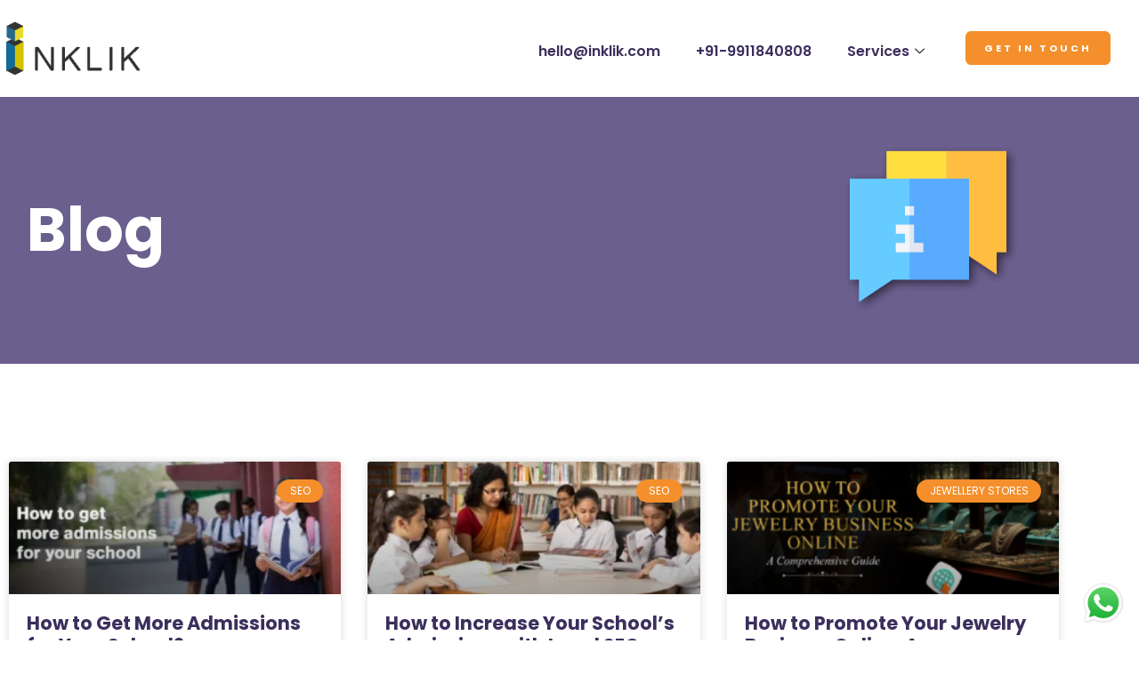

--- FILE ---
content_type: text/html; charset=UTF-8
request_url: https://inklik.com/blog/
body_size: 23621
content:
<!doctype html>
<html lang="en-US" prefix="og: https://ogp.me/ns#">
<head>
	<meta charset="UTF-8">
	<meta name="viewport" content="width=device-width, initial-scale=1">
	<link rel="profile" href="https://gmpg.org/xfn/11">
	
<!-- Search Engine Optimization by Rank Math - https://rankmath.com/ -->
<title>Blog - Inklik</title>
<meta name="robots" content="index, follow, max-snippet:-1, max-video-preview:-1, max-image-preview:large"/>
<link rel="canonical" href="https://inklik.com/blog/" />
<link rel="next" href="https://inklik.com/blog/page/2/" />
<meta property="og:locale" content="en_US" />
<meta property="og:type" content="website" />
<meta property="og:title" content="Blog - Inklik" />
<meta property="og:description" content="There&#8217;s an old saying in marketing: if people don’t know about your product, they won’t buy it. This is because they aren’t aware of your product’s existence or the unique features that make it stand out from other well-known products. Without awareness of the product or service, there will be no demand. The same holds [&hellip;]" />
<meta property="og:url" content="https://inklik.com/blog/" />
<meta property="og:site_name" content="Inklik" />
<meta name="twitter:card" content="summary_large_image" />
<meta name="twitter:title" content="Blog - Inklik" />
<meta name="twitter:description" content="There&#8217;s an old saying in marketing: if people don’t know about your product, they won’t buy it. This is because they aren’t aware of your product’s existence or the unique features that make it stand out from other well-known products. Without awareness of the product or service, there will be no demand. The same holds [&hellip;]" />
<script type="application/ld+json" class="rank-math-schema">{"@context":"https://schema.org","@graph":[{"@type":"Person","@id":"https://inklik.com/#person","name":"Inklik"},{"@type":"WebSite","@id":"https://inklik.com/#website","url":"https://inklik.com","name":"Inklik","publisher":{"@id":"https://inklik.com/#person"},"inLanguage":"en-US"},{"@type":"CollectionPage","@id":"https://inklik.com/blog/#webpage","url":"https://inklik.com/blog/","name":"Blog - Inklik","isPartOf":{"@id":"https://inklik.com/#website"},"inLanguage":"en-US"}]}</script>
<!-- /Rank Math WordPress SEO plugin -->

<link rel="alternate" type="application/rss+xml" title="Inklik &raquo; Feed" href="https://inklik.com/feed/" />
<link rel="alternate" type="application/rss+xml" title="Inklik &raquo; Comments Feed" href="https://inklik.com/comments/feed/" />
<style id='wp-img-auto-sizes-contain-inline-css'>
img:is([sizes=auto i],[sizes^="auto," i]){contain-intrinsic-size:3000px 1500px}
/*# sourceURL=wp-img-auto-sizes-contain-inline-css */
</style>
<link rel='stylesheet' id='sbi_styles-css' href='https://inklik.com/wp-content/plugins/instagram-feed/css/sbi-styles.min.css?ver=6.10.0' media='all' />
<style id='wp-emoji-styles-inline-css'>

	img.wp-smiley, img.emoji {
		display: inline !important;
		border: none !important;
		box-shadow: none !important;
		height: 1em !important;
		width: 1em !important;
		margin: 0 0.07em !important;
		vertical-align: -0.1em !important;
		background: none !important;
		padding: 0 !important;
	}
/*# sourceURL=wp-emoji-styles-inline-css */
</style>
<link rel='stylesheet' id='wp-block-library-css' href='https://inklik.com/wp-includes/css/dist/block-library/style.min.css?ver=6.9' media='all' />
<style id='global-styles-inline-css'>
:root{--wp--preset--aspect-ratio--square: 1;--wp--preset--aspect-ratio--4-3: 4/3;--wp--preset--aspect-ratio--3-4: 3/4;--wp--preset--aspect-ratio--3-2: 3/2;--wp--preset--aspect-ratio--2-3: 2/3;--wp--preset--aspect-ratio--16-9: 16/9;--wp--preset--aspect-ratio--9-16: 9/16;--wp--preset--color--black: #000000;--wp--preset--color--cyan-bluish-gray: #abb8c3;--wp--preset--color--white: #ffffff;--wp--preset--color--pale-pink: #f78da7;--wp--preset--color--vivid-red: #cf2e2e;--wp--preset--color--luminous-vivid-orange: #ff6900;--wp--preset--color--luminous-vivid-amber: #fcb900;--wp--preset--color--light-green-cyan: #7bdcb5;--wp--preset--color--vivid-green-cyan: #00d084;--wp--preset--color--pale-cyan-blue: #8ed1fc;--wp--preset--color--vivid-cyan-blue: #0693e3;--wp--preset--color--vivid-purple: #9b51e0;--wp--preset--gradient--vivid-cyan-blue-to-vivid-purple: linear-gradient(135deg,rgb(6,147,227) 0%,rgb(155,81,224) 100%);--wp--preset--gradient--light-green-cyan-to-vivid-green-cyan: linear-gradient(135deg,rgb(122,220,180) 0%,rgb(0,208,130) 100%);--wp--preset--gradient--luminous-vivid-amber-to-luminous-vivid-orange: linear-gradient(135deg,rgb(252,185,0) 0%,rgb(255,105,0) 100%);--wp--preset--gradient--luminous-vivid-orange-to-vivid-red: linear-gradient(135deg,rgb(255,105,0) 0%,rgb(207,46,46) 100%);--wp--preset--gradient--very-light-gray-to-cyan-bluish-gray: linear-gradient(135deg,rgb(238,238,238) 0%,rgb(169,184,195) 100%);--wp--preset--gradient--cool-to-warm-spectrum: linear-gradient(135deg,rgb(74,234,220) 0%,rgb(151,120,209) 20%,rgb(207,42,186) 40%,rgb(238,44,130) 60%,rgb(251,105,98) 80%,rgb(254,248,76) 100%);--wp--preset--gradient--blush-light-purple: linear-gradient(135deg,rgb(255,206,236) 0%,rgb(152,150,240) 100%);--wp--preset--gradient--blush-bordeaux: linear-gradient(135deg,rgb(254,205,165) 0%,rgb(254,45,45) 50%,rgb(107,0,62) 100%);--wp--preset--gradient--luminous-dusk: linear-gradient(135deg,rgb(255,203,112) 0%,rgb(199,81,192) 50%,rgb(65,88,208) 100%);--wp--preset--gradient--pale-ocean: linear-gradient(135deg,rgb(255,245,203) 0%,rgb(182,227,212) 50%,rgb(51,167,181) 100%);--wp--preset--gradient--electric-grass: linear-gradient(135deg,rgb(202,248,128) 0%,rgb(113,206,126) 100%);--wp--preset--gradient--midnight: linear-gradient(135deg,rgb(2,3,129) 0%,rgb(40,116,252) 100%);--wp--preset--font-size--small: 13px;--wp--preset--font-size--medium: 20px;--wp--preset--font-size--large: 36px;--wp--preset--font-size--x-large: 42px;--wp--preset--spacing--20: 0.44rem;--wp--preset--spacing--30: 0.67rem;--wp--preset--spacing--40: 1rem;--wp--preset--spacing--50: 1.5rem;--wp--preset--spacing--60: 2.25rem;--wp--preset--spacing--70: 3.38rem;--wp--preset--spacing--80: 5.06rem;--wp--preset--shadow--natural: 6px 6px 9px rgba(0, 0, 0, 0.2);--wp--preset--shadow--deep: 12px 12px 50px rgba(0, 0, 0, 0.4);--wp--preset--shadow--sharp: 6px 6px 0px rgba(0, 0, 0, 0.2);--wp--preset--shadow--outlined: 6px 6px 0px -3px rgb(255, 255, 255), 6px 6px rgb(0, 0, 0);--wp--preset--shadow--crisp: 6px 6px 0px rgb(0, 0, 0);}:root { --wp--style--global--content-size: 800px;--wp--style--global--wide-size: 1200px; }:where(body) { margin: 0; }.wp-site-blocks > .alignleft { float: left; margin-right: 2em; }.wp-site-blocks > .alignright { float: right; margin-left: 2em; }.wp-site-blocks > .aligncenter { justify-content: center; margin-left: auto; margin-right: auto; }:where(.wp-site-blocks) > * { margin-block-start: 24px; margin-block-end: 0; }:where(.wp-site-blocks) > :first-child { margin-block-start: 0; }:where(.wp-site-blocks) > :last-child { margin-block-end: 0; }:root { --wp--style--block-gap: 24px; }:root :where(.is-layout-flow) > :first-child{margin-block-start: 0;}:root :where(.is-layout-flow) > :last-child{margin-block-end: 0;}:root :where(.is-layout-flow) > *{margin-block-start: 24px;margin-block-end: 0;}:root :where(.is-layout-constrained) > :first-child{margin-block-start: 0;}:root :where(.is-layout-constrained) > :last-child{margin-block-end: 0;}:root :where(.is-layout-constrained) > *{margin-block-start: 24px;margin-block-end: 0;}:root :where(.is-layout-flex){gap: 24px;}:root :where(.is-layout-grid){gap: 24px;}.is-layout-flow > .alignleft{float: left;margin-inline-start: 0;margin-inline-end: 2em;}.is-layout-flow > .alignright{float: right;margin-inline-start: 2em;margin-inline-end: 0;}.is-layout-flow > .aligncenter{margin-left: auto !important;margin-right: auto !important;}.is-layout-constrained > .alignleft{float: left;margin-inline-start: 0;margin-inline-end: 2em;}.is-layout-constrained > .alignright{float: right;margin-inline-start: 2em;margin-inline-end: 0;}.is-layout-constrained > .aligncenter{margin-left: auto !important;margin-right: auto !important;}.is-layout-constrained > :where(:not(.alignleft):not(.alignright):not(.alignfull)){max-width: var(--wp--style--global--content-size);margin-left: auto !important;margin-right: auto !important;}.is-layout-constrained > .alignwide{max-width: var(--wp--style--global--wide-size);}body .is-layout-flex{display: flex;}.is-layout-flex{flex-wrap: wrap;align-items: center;}.is-layout-flex > :is(*, div){margin: 0;}body .is-layout-grid{display: grid;}.is-layout-grid > :is(*, div){margin: 0;}body{padding-top: 0px;padding-right: 0px;padding-bottom: 0px;padding-left: 0px;}a:where(:not(.wp-element-button)){text-decoration: underline;}:root :where(.wp-element-button, .wp-block-button__link){background-color: #32373c;border-width: 0;color: #fff;font-family: inherit;font-size: inherit;font-style: inherit;font-weight: inherit;letter-spacing: inherit;line-height: inherit;padding-top: calc(0.667em + 2px);padding-right: calc(1.333em + 2px);padding-bottom: calc(0.667em + 2px);padding-left: calc(1.333em + 2px);text-decoration: none;text-transform: inherit;}.has-black-color{color: var(--wp--preset--color--black) !important;}.has-cyan-bluish-gray-color{color: var(--wp--preset--color--cyan-bluish-gray) !important;}.has-white-color{color: var(--wp--preset--color--white) !important;}.has-pale-pink-color{color: var(--wp--preset--color--pale-pink) !important;}.has-vivid-red-color{color: var(--wp--preset--color--vivid-red) !important;}.has-luminous-vivid-orange-color{color: var(--wp--preset--color--luminous-vivid-orange) !important;}.has-luminous-vivid-amber-color{color: var(--wp--preset--color--luminous-vivid-amber) !important;}.has-light-green-cyan-color{color: var(--wp--preset--color--light-green-cyan) !important;}.has-vivid-green-cyan-color{color: var(--wp--preset--color--vivid-green-cyan) !important;}.has-pale-cyan-blue-color{color: var(--wp--preset--color--pale-cyan-blue) !important;}.has-vivid-cyan-blue-color{color: var(--wp--preset--color--vivid-cyan-blue) !important;}.has-vivid-purple-color{color: var(--wp--preset--color--vivid-purple) !important;}.has-black-background-color{background-color: var(--wp--preset--color--black) !important;}.has-cyan-bluish-gray-background-color{background-color: var(--wp--preset--color--cyan-bluish-gray) !important;}.has-white-background-color{background-color: var(--wp--preset--color--white) !important;}.has-pale-pink-background-color{background-color: var(--wp--preset--color--pale-pink) !important;}.has-vivid-red-background-color{background-color: var(--wp--preset--color--vivid-red) !important;}.has-luminous-vivid-orange-background-color{background-color: var(--wp--preset--color--luminous-vivid-orange) !important;}.has-luminous-vivid-amber-background-color{background-color: var(--wp--preset--color--luminous-vivid-amber) !important;}.has-light-green-cyan-background-color{background-color: var(--wp--preset--color--light-green-cyan) !important;}.has-vivid-green-cyan-background-color{background-color: var(--wp--preset--color--vivid-green-cyan) !important;}.has-pale-cyan-blue-background-color{background-color: var(--wp--preset--color--pale-cyan-blue) !important;}.has-vivid-cyan-blue-background-color{background-color: var(--wp--preset--color--vivid-cyan-blue) !important;}.has-vivid-purple-background-color{background-color: var(--wp--preset--color--vivid-purple) !important;}.has-black-border-color{border-color: var(--wp--preset--color--black) !important;}.has-cyan-bluish-gray-border-color{border-color: var(--wp--preset--color--cyan-bluish-gray) !important;}.has-white-border-color{border-color: var(--wp--preset--color--white) !important;}.has-pale-pink-border-color{border-color: var(--wp--preset--color--pale-pink) !important;}.has-vivid-red-border-color{border-color: var(--wp--preset--color--vivid-red) !important;}.has-luminous-vivid-orange-border-color{border-color: var(--wp--preset--color--luminous-vivid-orange) !important;}.has-luminous-vivid-amber-border-color{border-color: var(--wp--preset--color--luminous-vivid-amber) !important;}.has-light-green-cyan-border-color{border-color: var(--wp--preset--color--light-green-cyan) !important;}.has-vivid-green-cyan-border-color{border-color: var(--wp--preset--color--vivid-green-cyan) !important;}.has-pale-cyan-blue-border-color{border-color: var(--wp--preset--color--pale-cyan-blue) !important;}.has-vivid-cyan-blue-border-color{border-color: var(--wp--preset--color--vivid-cyan-blue) !important;}.has-vivid-purple-border-color{border-color: var(--wp--preset--color--vivid-purple) !important;}.has-vivid-cyan-blue-to-vivid-purple-gradient-background{background: var(--wp--preset--gradient--vivid-cyan-blue-to-vivid-purple) !important;}.has-light-green-cyan-to-vivid-green-cyan-gradient-background{background: var(--wp--preset--gradient--light-green-cyan-to-vivid-green-cyan) !important;}.has-luminous-vivid-amber-to-luminous-vivid-orange-gradient-background{background: var(--wp--preset--gradient--luminous-vivid-amber-to-luminous-vivid-orange) !important;}.has-luminous-vivid-orange-to-vivid-red-gradient-background{background: var(--wp--preset--gradient--luminous-vivid-orange-to-vivid-red) !important;}.has-very-light-gray-to-cyan-bluish-gray-gradient-background{background: var(--wp--preset--gradient--very-light-gray-to-cyan-bluish-gray) !important;}.has-cool-to-warm-spectrum-gradient-background{background: var(--wp--preset--gradient--cool-to-warm-spectrum) !important;}.has-blush-light-purple-gradient-background{background: var(--wp--preset--gradient--blush-light-purple) !important;}.has-blush-bordeaux-gradient-background{background: var(--wp--preset--gradient--blush-bordeaux) !important;}.has-luminous-dusk-gradient-background{background: var(--wp--preset--gradient--luminous-dusk) !important;}.has-pale-ocean-gradient-background{background: var(--wp--preset--gradient--pale-ocean) !important;}.has-electric-grass-gradient-background{background: var(--wp--preset--gradient--electric-grass) !important;}.has-midnight-gradient-background{background: var(--wp--preset--gradient--midnight) !important;}.has-small-font-size{font-size: var(--wp--preset--font-size--small) !important;}.has-medium-font-size{font-size: var(--wp--preset--font-size--medium) !important;}.has-large-font-size{font-size: var(--wp--preset--font-size--large) !important;}.has-x-large-font-size{font-size: var(--wp--preset--font-size--x-large) !important;}
:root :where(.wp-block-pullquote){font-size: 1.5em;line-height: 1.6;}
/*# sourceURL=global-styles-inline-css */
</style>
<link rel='stylesheet' id='hello-elementor-css' href='https://inklik.com/wp-content/themes/hello-elementor/assets/css/reset.css?ver=3.4.5' media='all' />
<link rel='stylesheet' id='hello-elementor-theme-style-css' href='https://inklik.com/wp-content/themes/hello-elementor/assets/css/theme.css?ver=3.4.5' media='all' />
<link rel='stylesheet' id='chld_thm_cfg_child-css' href='https://inklik.com/wp-content/themes/hello-elementor-child/style.css?ver=6.9' media='all' />
<link rel='stylesheet' id='hello-elementor-header-footer-css' href='https://inklik.com/wp-content/themes/hello-elementor/assets/css/header-footer.css?ver=3.4.5' media='all' />
<link rel='stylesheet' id='elementor-frontend-css' href='https://inklik.com/wp-content/plugins/elementor/assets/css/frontend.min.css?ver=3.34.2' media='all' />
<link rel='stylesheet' id='widget-heading-css' href='https://inklik.com/wp-content/plugins/elementor/assets/css/widget-heading.min.css?ver=3.34.2' media='all' />
<link rel='stylesheet' id='widget-image-css' href='https://inklik.com/wp-content/plugins/elementor/assets/css/widget-image.min.css?ver=3.34.2' media='all' />
<link rel='stylesheet' id='widget-icon-list-css' href='https://inklik.com/wp-content/plugins/elementor/assets/css/widget-icon-list.min.css?ver=3.34.2' media='all' />
<link rel='stylesheet' id='widget-social-icons-css' href='https://inklik.com/wp-content/plugins/elementor/assets/css/widget-social-icons.min.css?ver=3.34.2' media='all' />
<link rel='stylesheet' id='e-apple-webkit-css' href='https://inklik.com/wp-content/plugins/elementor/assets/css/conditionals/apple-webkit.min.css?ver=3.34.2' media='all' />
<link rel='stylesheet' id='e-motion-fx-css' href='https://inklik.com/wp-content/plugins/elementor-pro/assets/css/modules/motion-fx.min.css?ver=3.34.0' media='all' />
<link rel='stylesheet' id='widget-posts-css' href='https://inklik.com/wp-content/plugins/elementor-pro/assets/css/widget-posts.min.css?ver=3.34.0' media='all' />
<link rel='stylesheet' id='e-animation-fadeInDown-css' href='https://inklik.com/wp-content/plugins/elementor/assets/lib/animations/styles/fadeInDown.min.css?ver=3.34.2' media='all' />
<link rel='stylesheet' id='e-animation-fadeInLeft-css' href='https://inklik.com/wp-content/plugins/elementor/assets/lib/animations/styles/fadeInLeft.min.css?ver=3.34.2' media='all' />
<link rel='stylesheet' id='e-popup-css' href='https://inklik.com/wp-content/plugins/elementor-pro/assets/css/conditionals/popup.min.css?ver=3.34.0' media='all' />
<link rel='stylesheet' id='widget-form-css' href='https://inklik.com/wp-content/plugins/elementor-pro/assets/css/widget-form.min.css?ver=3.34.0' media='all' />
<link rel='stylesheet' id='elementor-post-384-css' href='https://inklik.com/wp-content/uploads/elementor/css/post-384.css?ver=1768907715' media='all' />
<link rel='stylesheet' id='sbistyles-css' href='https://inklik.com/wp-content/plugins/instagram-feed/css/sbi-styles.min.css?ver=6.10.0' media='all' />
<link rel='stylesheet' id='elementor-post-42-css' href='https://inklik.com/wp-content/uploads/elementor/css/post-42.css?ver=1768907715' media='all' />
<link rel='stylesheet' id='elementor-post-44-css' href='https://inklik.com/wp-content/uploads/elementor/css/post-44.css?ver=1768907715' media='all' />
<link rel='stylesheet' id='elementor-post-6795-css' href='https://inklik.com/wp-content/uploads/elementor/css/post-6795.css?ver=1768908921' media='all' />
<link rel='stylesheet' id='elementor-post-13224-css' href='https://inklik.com/wp-content/uploads/elementor/css/post-13224.css?ver=1768907715' media='all' />
<link rel='stylesheet' id='elementor-post-13063-css' href='https://inklik.com/wp-content/uploads/elementor/css/post-13063.css?ver=1768907715' media='all' />
<link rel='stylesheet' id='elementor-post-6138-css' href='https://inklik.com/wp-content/uploads/elementor/css/post-6138.css?ver=1768907715' media='all' />
<link rel='stylesheet' id='ekit-widget-styles-css' href='https://inklik.com/wp-content/plugins/elementskit-lite/widgets/init/assets/css/widget-styles.css?ver=3.7.8' media='all' />
<link rel='stylesheet' id='ekit-responsive-css' href='https://inklik.com/wp-content/plugins/elementskit-lite/widgets/init/assets/css/responsive.css?ver=3.7.8' media='all' />
<link rel='stylesheet' id='elementor-gf-local-poppins-css' href='https://inklik.com/wp-content/uploads/elementor/google-fonts/css/poppins.css?ver=1747292920' media='all' />
<link rel='stylesheet' id='elementor-gf-local-lato-css' href='https://inklik.com/wp-content/uploads/elementor/google-fonts/css/lato.css?ver=1747292922' media='all' />
<link rel='stylesheet' id='elementor-gf-local-fjallaone-css' href='https://inklik.com/wp-content/uploads/elementor/google-fonts/css/fjallaone.css?ver=1747292932' media='all' />
<script src="https://inklik.com/wp-includes/js/jquery/jquery.min.js?ver=3.7.1" id="jquery-core-js" type="2c7fd3404afe0a2dbfb66290-text/javascript"></script>
<script src="https://inklik.com/wp-includes/js/jquery/jquery-migrate.min.js?ver=3.4.1" id="jquery-migrate-js" type="2c7fd3404afe0a2dbfb66290-text/javascript"></script>
<link rel="https://api.w.org/" href="https://inklik.com/wp-json/" /><link rel="EditURI" type="application/rsd+xml" title="RSD" href="https://inklik.com/xmlrpc.php?rsd" />
<meta name="generator" content="WordPress 6.9" />
			<!-- Google Tag Manager -->
			<script type="2c7fd3404afe0a2dbfb66290-text/javascript">(function (w, d, s, l, i) {
					w[l] = w[l] || [];
					w[l].push({
						'gtm.start':
							new Date().getTime(), event: 'gtm.js'
					});
					var f = d.getElementsByTagName(s)[0],
						j = d.createElement(s), dl = l != 'dataLayer' ? '&l=' + l : '';
					j.async = true;
					j.src =
						'https://www.googletagmanager.com/gtm.js?id=' + i + dl;
					f.parentNode.insertBefore(j, f);
				})(window, document, 'script', 'dataLayer', 'GTM-K9P4LN8');</script>
			<!-- End Google Tag Manager -->
			<meta name="generator" content="Elementor 3.34.2; features: e_font_icon_svg, additional_custom_breakpoints; settings: css_print_method-external, google_font-enabled, font_display-swap">
<!-- Meta Pixel Code -->
<script type="2c7fd3404afe0a2dbfb66290-text/javascript">
!function(f,b,e,v,n,t,s)
{if(f.fbq)return;n=f.fbq=function(){n.callMethod?
n.callMethod.apply(n,arguments):n.queue.push(arguments)};
if(!f._fbq)f._fbq=n;n.push=n;n.loaded=!0;n.version='2.0';
n.queue=[];t=b.createElement(e);t.async=!0;
t.src=v;s=b.getElementsByTagName(e)[0];
s.parentNode.insertBefore(t,s)}(window, document,'script',
'https://connect.facebook.net/en_US/fbevents.js');
fbq('init', '4169996023271368');
fbq('track', 'PageView');
</script>
<noscript><img height="1" width="1" style="display:none"
src="https://www.facebook.com/tr?id=4169996023271368&ev=PageView&noscript=1"
/></noscript>
<!-- End Meta Pixel Code -->
			<style>
				.e-con.e-parent:nth-of-type(n+4):not(.e-lazyloaded):not(.e-no-lazyload),
				.e-con.e-parent:nth-of-type(n+4):not(.e-lazyloaded):not(.e-no-lazyload) * {
					background-image: none !important;
				}
				@media screen and (max-height: 1024px) {
					.e-con.e-parent:nth-of-type(n+3):not(.e-lazyloaded):not(.e-no-lazyload),
					.e-con.e-parent:nth-of-type(n+3):not(.e-lazyloaded):not(.e-no-lazyload) * {
						background-image: none !important;
					}
				}
				@media screen and (max-height: 640px) {
					.e-con.e-parent:nth-of-type(n+2):not(.e-lazyloaded):not(.e-no-lazyload),
					.e-con.e-parent:nth-of-type(n+2):not(.e-lazyloaded):not(.e-no-lazyload) * {
						background-image: none !important;
					}
				}
			</style>
			<link rel="icon" href="https://inklik.com/wp-content/uploads/2023/07/inklik-favicon.png" sizes="32x32" />
<link rel="icon" href="https://inklik.com/wp-content/uploads/2023/07/inklik-favicon.png" sizes="192x192" />
<link rel="apple-touch-icon" href="https://inklik.com/wp-content/uploads/2023/07/inklik-favicon.png" />
<meta name="msapplication-TileImage" content="https://inklik.com/wp-content/uploads/2023/07/inklik-favicon.png" />
		<style id="wp-custom-css">
			/*code for hide recaptcha*/

.grecaptcha-badge { visibility: hidden; } 

@media (max-width: 1024px){
	
.ekit_menu_responsive_tablet .elementskit-submenu-indicator {
  
    border: 0px solid!IMPORTANT;
 
	}

}


.sticky-placeholder{
	
	display:none!important;
}

.elementor-share-btn {
    margin: 0px 6px;
}


/* Fix position shifting issue */
html.elementor-popup-active {
    overflow: hidden !important; /* Background scroll disable kare */
    position: fixed !important; /* Fix layout shift */
}

/* Popup always stays in center */
.elementor-popup {
    position: fixed !important;
    top: 50% !important;
    left: 50% !important;
    transform: translate(-50%, -50%) !important;
    z-index: 999999 !important;
    width: auto; /* Ensure popup width doesn't expand */
}

		</style>
		</head>
<body class="blog wp-embed-responsive wp-theme-hello-elementor wp-child-theme-hello-elementor-child hello-elementor-default elementor-page-6795 elementor-default elementor-template-full-width elementor-kit-384">

			<!-- Google Tag Manager (noscript) -->
			<noscript>
				<iframe src="https://www.googletagmanager.com/ns.html?id=GTM-K9P4LN8" height="0"
						width="0" style="display:none;visibility:hidden"></iframe>
			</noscript>
			<!-- End Google Tag Manager (noscript) -->
			
<a class="skip-link screen-reader-text" href="#content">Skip to content</a>

		<header data-elementor-type="header" data-elementor-id="42" class="elementor elementor-42 elementor-location-header" data-elementor-post-type="elementor_library">
					<section class="elementor-section elementor-top-section elementor-element elementor-element-258b1a0 elementor-hidden-desktop elementor-hidden-tablet elementor-section-height-min-height elementor-section-boxed elementor-section-height-default elementor-section-items-middle" data-id="258b1a0" data-element_type="section" data-settings="{&quot;background_background&quot;:&quot;classic&quot;}">
						<div class="elementor-container elementor-column-gap-default">
					<div class="elementor-column elementor-col-100 elementor-top-column elementor-element elementor-element-c5a241a" data-id="c5a241a" data-element_type="column">
			<div class="elementor-widget-wrap elementor-element-populated">
						<div class="elementor-element elementor-element-f98f503 elementor-widget-mobile__width-initial elementor-widget elementor-widget-heading" data-id="f98f503" data-element_type="widget" data-widget_type="heading.default">
				<div class="elementor-widget-container">
					<div class="elementor-heading-title elementor-size-default">Fake Jobs Alert -</div>				</div>
				</div>
				<div class="elementor-element elementor-element-bbc8930 elementor-widget-mobile__width-initial elementor-widget elementor-widget-heading" data-id="bbc8930" data-element_type="widget" data-widget_type="heading.default">
				<div class="elementor-widget-container">
					<div class="elementor-heading-title elementor-size-default"><a href="#elementor-action%3Aaction%3Dpopup%3Aopen%26settings%3DeyJpZCI6IjEzMjI0IiwidG9nZ2xlIjpmYWxzZX0%3D">Learn More</a></div>				</div>
				</div>
					</div>
		</div>
					</div>
		</section>
				<section class="elementor-section elementor-top-section elementor-element elementor-element-2caa115b elementor-hidden-tablet elementor-hidden-mobile elementor-section-boxed elementor-section-height-default elementor-section-height-default" data-id="2caa115b" data-element_type="section" id="stickyheaders" data-settings="{&quot;background_background&quot;:&quot;classic&quot;}">
						<div class="elementor-container elementor-column-gap-wider">
					<div class="elementor-column elementor-col-33 elementor-top-column elementor-element elementor-element-6c46e243" data-id="6c46e243" data-element_type="column">
			<div class="elementor-widget-wrap elementor-element-populated">
						<div class="elementor-element elementor-element-6583688d elementor-widget elementor-widget-image" data-id="6583688d" data-element_type="widget" data-widget_type="image.default">
				<div class="elementor-widget-container">
																<a href="https://inklik.com">
							<img width="500" height="250" src="https://inklik.com/wp-content/uploads/2021/03/inklik_logo-1.png" class="attachment-full size-full wp-image-98" alt="Inklik Logo" srcset="https://inklik.com/wp-content/uploads/2021/03/inklik_logo-1.png 500w, https://inklik.com/wp-content/uploads/2021/03/inklik_logo-1-300x150.png 300w" sizes="(max-width: 500px) 100vw, 500px" />								</a>
															</div>
				</div>
				<div class="elementor-element elementor-element-60cf1f8 elementor-widget__width-auto elementor-absolute elementor-widget elementor-widget-html" data-id="60cf1f8" data-element_type="widget" data-settings="{&quot;_position&quot;:&quot;absolute&quot;}" data-widget_type="html.default">
				<div class="elementor-widget-container">
					<html>
    
 <!--script 1-->
 
   <script type="application/ld+json">
{
  "@context": "https://schema.org",
  "@type": "Organization",
  "name": "Inklik - Digital Marketing Agency",
  "alternateName": "Inklik",
  "url": "https://inklik.com/",
  "logo": "https://inklik.com/wp-content/uploads/2021/03/inklik_logo-1.png",
  "contactPoint": {
    "@type": "ContactPoint",
    "telephone": "099118 40808",
    "contactType": "customer service",
    "areaServed": "IN",
    "availableLanguage": ["en","Hindi"]
  },
  "sameAs": [
    "https://www.facebook.com/inklikmarketing/",
    "https://www.instagram.com/inklikdigitalmarketing/",
    "https://twitter.com/inklikmarketing",
    "https://www.linkedin.com/company/inklikmarketing/"
  ]
}
</script>

<script src="/cdn-cgi/scripts/7d0fa10a/cloudflare-static/rocket-loader.min.js" data-cf-settings="2c7fd3404afe0a2dbfb66290-|49" defer></script></html>				</div>
				</div>
				<div class="elementor-element elementor-element-aff9ab5 elementor-widget__width-auto elementor-absolute elementor-widget elementor-widget-html" data-id="aff9ab5" data-element_type="widget" data-settings="{&quot;_position&quot;:&quot;absolute&quot;}" data-widget_type="html.default">
				<div class="elementor-widget-container">
					<html>
    
<script type="2c7fd3404afe0a2dbfb66290-text/javascript">

document.addEventListener('DOMContentLoaded', function() {
jQuery(function($) {
var mywindow = $(window);
var mypos = mywindow.scrollTop();
let scrolling = false; /* For throlling scroll event */
window.addEventListener('scroll', function() {
scrolling = true;
});
setInterval(() => {
if (scrolling) {
scrolling = false;
if (mypos > 50) {
if (mywindow.scrollTop() > mypos) {
$('#stickyheaders').addClass('headerup');
} else {
$('#stickyheaders').removeClass('headerup');
}
}
mypos = mywindow.scrollTop();
}
}, 300);
});
});

</script>
<style>
#stickyheaders{
transition : transform 0.34s ease;
}
.headerup{
transform: translateY(-130px); /adjust this value to the height of your header/
}
</style>

</html>				</div>
				</div>
					</div>
		</div>
				<div class="elementor-column elementor-col-33 elementor-top-column elementor-element elementor-element-46187c2d" data-id="46187c2d" data-element_type="column">
			<div class="elementor-widget-wrap elementor-element-populated">
						<div class="elementor-element elementor-element-c9a5e6b elementor-hidden-tablet elementor-hidden-phone elementor-widget elementor-widget-ekit-nav-menu" data-id="c9a5e6b" data-element_type="widget" data-widget_type="ekit-nav-menu.default">
				<div class="elementor-widget-container">
							<nav class="ekit-wid-con ekit_menu_responsive_tablet" 
			data-hamburger-icon="" 
			data-hamburger-icon-type="icon" 
			data-responsive-breakpoint="1024">
			            <button class="elementskit-menu-hamburger elementskit-menu-toggler"  type="button" aria-label="hamburger-icon">
                                    <span class="elementskit-menu-hamburger-icon"></span><span class="elementskit-menu-hamburger-icon"></span><span class="elementskit-menu-hamburger-icon"></span>
                            </button>
            <div id="ekit-megamenu-menu-1" class="elementskit-menu-container elementskit-menu-offcanvas-elements elementskit-navbar-nav-default ekit-nav-menu-one-page- ekit-nav-dropdown-hover"><ul id="menu-menu-1" class="elementskit-navbar-nav elementskit-menu-po-right submenu-click-on-icon"><li id="menu-item-222" class="menu-item menu-item-type-custom menu-item-object-custom menu-item-222 nav-item elementskit-mobile-builder-content" data-vertical-menu=750px><a href="/cdn-cgi/l/email-protection#0b636e6767644b62656067626025686466" class="ekit-menu-nav-link"><span class="__cf_email__" data-cfemail="543c3138383b143d3a3f383d3f7a373b39">[email&#160;protected]</span></a></li>
<li id="menu-item-223" class="menu-item menu-item-type-custom menu-item-object-custom menu-item-223 nav-item elementskit-mobile-builder-content" data-vertical-menu=750px><a href="tel:+919911840808" class="ekit-menu-nav-link">+91-9911840808</a></li>
<li id="menu-item-7608" class="menu-item menu-item-type-custom menu-item-object-custom menu-item-7608 nav-item elementskit-dropdown-has relative_position elementskit-dropdown-menu-default_width elementskit-megamenu-has elementskit-mobile-builder-content" data-vertical-menu=750px><a href="#" class="ekit-menu-nav-link">Services<i aria-hidden="true" class="icon icon-down-arrow1 elementskit-submenu-indicator"></i></a><div class="elementskit-megamenu-panel">		<div data-elementor-type="wp-post" data-elementor-id="7609" class="elementor elementor-7609" data-elementor-post-type="elementskit_content">
						<section class="elementor-section elementor-top-section elementor-element elementor-element-638ca55c elementor-section-full_width elementor-section-height-min-height elementor-section-stretched elementor-section-height-default elementor-section-items-middle" data-id="638ca55c" data-element_type="section" data-settings="{&quot;background_background&quot;:&quot;classic&quot;,&quot;stretch_section&quot;:&quot;section-stretched&quot;}">
						<div class="elementor-container elementor-column-gap-default">
					<div class="elementor-column elementor-col-100 elementor-top-column elementor-element elementor-element-6c61c3c" data-id="6c61c3c" data-element_type="column" data-settings="{&quot;background_background&quot;:&quot;classic&quot;}">
			<div class="elementor-widget-wrap elementor-element-populated">
						<section class="elementor-section elementor-inner-section elementor-element elementor-element-6a8e9775 elementor-section-boxed elementor-section-height-default elementor-section-height-default" data-id="6a8e9775" data-element_type="section">
						<div class="elementor-container elementor-column-gap-default">
					<div class="elementor-column elementor-col-33 elementor-inner-column elementor-element elementor-element-64a862e3" data-id="64a862e3" data-element_type="column">
			<div class="elementor-widget-wrap elementor-element-populated">
						<div class="elementor-element elementor-element-40cd438a elementor-widget elementor-widget-heading" data-id="40cd438a" data-element_type="widget" data-widget_type="heading.default">
				<div class="elementor-widget-container">
					<h4 class="elementor-heading-title elementor-size-default">Digital Marketing Services</h4>				</div>
				</div>
				<div class="elementor-element elementor-element-73cc3b7a elementor-list-item-link-inline elementor-icon-list--layout-traditional elementor-widget elementor-widget-icon-list" data-id="73cc3b7a" data-element_type="widget" data-widget_type="icon-list.default">
				<div class="elementor-widget-container">
							<ul class="elementor-icon-list-items">
							<li class="elementor-icon-list-item">
											<a href="/social-media-management/">

												<span class="elementor-icon-list-icon">
							<svg aria-hidden="true" class="e-font-icon-svg e-fas-angle-right" viewBox="0 0 256 512" xmlns="http://www.w3.org/2000/svg"><path d="M224.3 273l-136 136c-9.4 9.4-24.6 9.4-33.9 0l-22.6-22.6c-9.4-9.4-9.4-24.6 0-33.9l96.4-96.4-96.4-96.4c-9.4-9.4-9.4-24.6 0-33.9L54.3 103c9.4-9.4 24.6-9.4 33.9 0l136 136c9.5 9.4 9.5 24.6.1 34z"></path></svg>						</span>
										<span class="elementor-icon-list-text">Social Media Management</span>
											</a>
									</li>
								<li class="elementor-icon-list-item">
											<a href="/seo-company/">

												<span class="elementor-icon-list-icon">
							<svg aria-hidden="true" class="e-font-icon-svg e-fas-angle-right" viewBox="0 0 256 512" xmlns="http://www.w3.org/2000/svg"><path d="M224.3 273l-136 136c-9.4 9.4-24.6 9.4-33.9 0l-22.6-22.6c-9.4-9.4-9.4-24.6 0-33.9l96.4-96.4-96.4-96.4c-9.4-9.4-9.4-24.6 0-33.9L54.3 103c9.4-9.4 24.6-9.4 33.9 0l136 136c9.5 9.4 9.5 24.6.1 34z"></path></svg>						</span>
										<span class="elementor-icon-list-text">SEO</span>
											</a>
									</li>
								<li class="elementor-icon-list-item">
											<a href="/local-seo-agency/">

												<span class="elementor-icon-list-icon">
							<svg aria-hidden="true" class="e-font-icon-svg e-fas-angle-right" viewBox="0 0 256 512" xmlns="http://www.w3.org/2000/svg"><path d="M224.3 273l-136 136c-9.4 9.4-24.6 9.4-33.9 0l-22.6-22.6c-9.4-9.4-9.4-24.6 0-33.9l96.4-96.4-96.4-96.4c-9.4-9.4-9.4-24.6 0-33.9L54.3 103c9.4-9.4 24.6-9.4 33.9 0l136 136c9.5 9.4 9.5 24.6.1 34z"></path></svg>						</span>
										<span class="elementor-icon-list-text">Local SEO</span>
											</a>
									</li>
								<li class="elementor-icon-list-item">
											<a href="/ppc-management-company/">

												<span class="elementor-icon-list-icon">
							<svg aria-hidden="true" class="e-font-icon-svg e-fas-angle-right" viewBox="0 0 256 512" xmlns="http://www.w3.org/2000/svg"><path d="M224.3 273l-136 136c-9.4 9.4-24.6 9.4-33.9 0l-22.6-22.6c-9.4-9.4-9.4-24.6 0-33.9l96.4-96.4-96.4-96.4c-9.4-9.4-9.4-24.6 0-33.9L54.3 103c9.4-9.4 24.6-9.4 33.9 0l136 136c9.5 9.4 9.5 24.6.1 34z"></path></svg>						</span>
										<span class="elementor-icon-list-text">Ads Management</span>
											</a>
									</li>
								<li class="elementor-icon-list-item">
											<a href="/app-store-optimization/">

												<span class="elementor-icon-list-icon">
							<svg aria-hidden="true" class="e-font-icon-svg e-fas-angle-right" viewBox="0 0 256 512" xmlns="http://www.w3.org/2000/svg"><path d="M224.3 273l-136 136c-9.4 9.4-24.6 9.4-33.9 0l-22.6-22.6c-9.4-9.4-9.4-24.6 0-33.9l96.4-96.4-96.4-96.4c-9.4-9.4-9.4-24.6 0-33.9L54.3 103c9.4-9.4 24.6-9.4 33.9 0l136 136c9.5 9.4 9.5 24.6.1 34z"></path></svg>						</span>
										<span class="elementor-icon-list-text">App Store Optimization</span>
											</a>
									</li>
								<li class="elementor-icon-list-item">
											<a href="/content-marketing/">

												<span class="elementor-icon-list-icon">
							<svg aria-hidden="true" class="e-font-icon-svg e-fas-angle-right" viewBox="0 0 256 512" xmlns="http://www.w3.org/2000/svg"><path d="M224.3 273l-136 136c-9.4 9.4-24.6 9.4-33.9 0l-22.6-22.6c-9.4-9.4-9.4-24.6 0-33.9l96.4-96.4-96.4-96.4c-9.4-9.4-9.4-24.6 0-33.9L54.3 103c9.4-9.4 24.6-9.4 33.9 0l136 136c9.5 9.4 9.5 24.6.1 34z"></path></svg>						</span>
										<span class="elementor-icon-list-text">Content Writing</span>
											</a>
									</li>
								<li class="elementor-icon-list-item">
											<a href="/lead-generation-company/">

												<span class="elementor-icon-list-icon">
							<svg aria-hidden="true" class="e-font-icon-svg e-fas-angle-right" viewBox="0 0 256 512" xmlns="http://www.w3.org/2000/svg"><path d="M224.3 273l-136 136c-9.4 9.4-24.6 9.4-33.9 0l-22.6-22.6c-9.4-9.4-9.4-24.6 0-33.9l96.4-96.4-96.4-96.4c-9.4-9.4-9.4-24.6 0-33.9L54.3 103c9.4-9.4 24.6-9.4 33.9 0l136 136c9.5 9.4 9.5 24.6.1 34z"></path></svg>						</span>
										<span class="elementor-icon-list-text">Lead Generation Company</span>
											</a>
									</li>
						</ul>
						</div>
				</div>
					</div>
		</div>
				<div class="elementor-column elementor-col-33 elementor-inner-column elementor-element elementor-element-67c71804" data-id="67c71804" data-element_type="column">
			<div class="elementor-widget-wrap elementor-element-populated">
						<div class="elementor-element elementor-element-43da026f elementor-widget elementor-widget-heading" data-id="43da026f" data-element_type="widget" data-widget_type="heading.default">
				<div class="elementor-widget-container">
					<h4 class="elementor-heading-title elementor-size-default">Digital Marketing for Industry</h4>				</div>
				</div>
				<div class="elementor-element elementor-element-9f19a62 elementor-list-item-link-inline elementor-widget-tablet__width-initial elementor-icon-list--layout-traditional elementor-widget elementor-widget-icon-list" data-id="9f19a62" data-element_type="widget" data-widget_type="icon-list.default">
				<div class="elementor-widget-container">
							<ul class="elementor-icon-list-items">
							<li class="elementor-icon-list-item">
											<a href="/digital-marketing-for-doctors/">

												<span class="elementor-icon-list-icon">
							<svg aria-hidden="true" class="e-font-icon-svg e-fas-angle-right" viewBox="0 0 256 512" xmlns="http://www.w3.org/2000/svg"><path d="M224.3 273l-136 136c-9.4 9.4-24.6 9.4-33.9 0l-22.6-22.6c-9.4-9.4-9.4-24.6 0-33.9l96.4-96.4-96.4-96.4c-9.4-9.4-9.4-24.6 0-33.9L54.3 103c9.4-9.4 24.6-9.4 33.9 0l136 136c9.5 9.4 9.5 24.6.1 34z"></path></svg>						</span>
										<span class="elementor-icon-list-text">Digital Marketing for Doctors</span>
											</a>
									</li>
								<li class="elementor-icon-list-item">
											<a href="/digital-marketing-for-jewellery-stores/">

												<span class="elementor-icon-list-icon">
							<svg aria-hidden="true" class="e-font-icon-svg e-fas-angle-right" viewBox="0 0 256 512" xmlns="http://www.w3.org/2000/svg"><path d="M224.3 273l-136 136c-9.4 9.4-24.6 9.4-33.9 0l-22.6-22.6c-9.4-9.4-9.4-24.6 0-33.9l96.4-96.4-96.4-96.4c-9.4-9.4-9.4-24.6 0-33.9L54.3 103c9.4-9.4 24.6-9.4 33.9 0l136 136c9.5 9.4 9.5 24.6.1 34z"></path></svg>						</span>
										<span class="elementor-icon-list-text">Digital Marketing for Jewellery Stores</span>
											</a>
									</li>
								<li class="elementor-icon-list-item">
											<a href="/digital-marketing-agency-for-gifting-companies/">

												<span class="elementor-icon-list-icon">
							<svg aria-hidden="true" class="e-font-icon-svg e-fas-angle-right" viewBox="0 0 256 512" xmlns="http://www.w3.org/2000/svg"><path d="M224.3 273l-136 136c-9.4 9.4-24.6 9.4-33.9 0l-22.6-22.6c-9.4-9.4-9.4-24.6 0-33.9l96.4-96.4-96.4-96.4c-9.4-9.4-9.4-24.6 0-33.9L54.3 103c9.4-9.4 24.6-9.4 33.9 0l136 136c9.5 9.4 9.5 24.6.1 34z"></path></svg>						</span>
										<span class="elementor-icon-list-text">Digital Marketing Agency for Gifting Companies</span>
											</a>
									</li>
								<li class="elementor-icon-list-item">
											<a href="/ecommerce-seo-services/">

												<span class="elementor-icon-list-icon">
							<svg aria-hidden="true" class="e-font-icon-svg e-fas-angle-right" viewBox="0 0 256 512" xmlns="http://www.w3.org/2000/svg"><path d="M224.3 273l-136 136c-9.4 9.4-24.6 9.4-33.9 0l-22.6-22.6c-9.4-9.4-9.4-24.6 0-33.9l96.4-96.4-96.4-96.4c-9.4-9.4-9.4-24.6 0-33.9L54.3 103c9.4-9.4 24.6-9.4 33.9 0l136 136c9.5 9.4 9.5 24.6.1 34z"></path></svg>						</span>
										<span class="elementor-icon-list-text">Digital Marketing for E-Commerce Store</span>
											</a>
									</li>
								<li class="elementor-icon-list-item">
											<a href="/digital-marketing-for-ngo/">

												<span class="elementor-icon-list-icon">
							<svg aria-hidden="true" class="e-font-icon-svg e-fas-angle-right" viewBox="0 0 256 512" xmlns="http://www.w3.org/2000/svg"><path d="M224.3 273l-136 136c-9.4 9.4-24.6 9.4-33.9 0l-22.6-22.6c-9.4-9.4-9.4-24.6 0-33.9l96.4-96.4-96.4-96.4c-9.4-9.4-9.4-24.6 0-33.9L54.3 103c9.4-9.4 24.6-9.4 33.9 0l136 136c9.5 9.4 9.5 24.6.1 34z"></path></svg>						</span>
										<span class="elementor-icon-list-text">Digital Marketing for NGOs</span>
											</a>
									</li>
								<li class="elementor-icon-list-item">
											<a href="/digital-marketing-services-for-schools/">

												<span class="elementor-icon-list-icon">
							<svg aria-hidden="true" class="e-font-icon-svg e-fas-angle-right" viewBox="0 0 256 512" xmlns="http://www.w3.org/2000/svg"><path d="M224.3 273l-136 136c-9.4 9.4-24.6 9.4-33.9 0l-22.6-22.6c-9.4-9.4-9.4-24.6 0-33.9l96.4-96.4-96.4-96.4c-9.4-9.4-9.4-24.6 0-33.9L54.3 103c9.4-9.4 24.6-9.4 33.9 0l136 136c9.5 9.4 9.5 24.6.1 34z"></path></svg>						</span>
										<span class="elementor-icon-list-text">Digital Marketing Services For Schools</span>
											</a>
									</li>
						</ul>
						</div>
				</div>
					</div>
		</div>
				<div class="elementor-column elementor-col-33 elementor-inner-column elementor-element elementor-element-72c5b018" data-id="72c5b018" data-element_type="column">
			<div class="elementor-widget-wrap elementor-element-populated">
						<div class="elementor-element elementor-element-5e482306 elementor-widget elementor-widget-heading" data-id="5e482306" data-element_type="widget" data-widget_type="heading.default">
				<div class="elementor-widget-container">
					<h4 class="elementor-heading-title elementor-size-default">Discover More</h4>				</div>
				</div>
				<div class="elementor-element elementor-element-6214d35a elementor-list-item-link-inline elementor-widget-tablet__width-initial elementor-icon-list--layout-traditional elementor-widget elementor-widget-icon-list" data-id="6214d35a" data-element_type="widget" data-widget_type="icon-list.default">
				<div class="elementor-widget-container">
							<ul class="elementor-icon-list-items">
							<li class="elementor-icon-list-item">
											<a href="/about-us/">

												<span class="elementor-icon-list-icon">
							<svg aria-hidden="true" class="e-font-icon-svg e-fas-angle-right" viewBox="0 0 256 512" xmlns="http://www.w3.org/2000/svg"><path d="M224.3 273l-136 136c-9.4 9.4-24.6 9.4-33.9 0l-22.6-22.6c-9.4-9.4-9.4-24.6 0-33.9l96.4-96.4-96.4-96.4c-9.4-9.4-9.4-24.6 0-33.9L54.3 103c9.4-9.4 24.6-9.4 33.9 0l136 136c9.5 9.4 9.5 24.6.1 34z"></path></svg>						</span>
										<span class="elementor-icon-list-text">About Us</span>
											</a>
									</li>
								<li class="elementor-icon-list-item">
											<a href="/blog/">

												<span class="elementor-icon-list-icon">
							<svg aria-hidden="true" class="e-font-icon-svg e-fas-angle-right" viewBox="0 0 256 512" xmlns="http://www.w3.org/2000/svg"><path d="M224.3 273l-136 136c-9.4 9.4-24.6 9.4-33.9 0l-22.6-22.6c-9.4-9.4-9.4-24.6 0-33.9l96.4-96.4-96.4-96.4c-9.4-9.4-9.4-24.6 0-33.9L54.3 103c9.4-9.4 24.6-9.4 33.9 0l136 136c9.5 9.4 9.5 24.6.1 34z"></path></svg>						</span>
										<span class="elementor-icon-list-text">Blog</span>
											</a>
									</li>
						</ul>
						</div>
				</div>
					</div>
		</div>
					</div>
		</section>
					</div>
		</div>
					</div>
		</section>
				</div>
		</div></li>
</ul><div class="elementskit-nav-identity-panel"><a class="elementskit-nav-logo" href="https://inklik.com" target="" rel=""><img src="https://inklik.com/wp-content/uploads/2021/03/inklik_logo-1.png" title="inklik_logo-1" alt="Inklik Logo" decoding="async" /></a><button class="elementskit-menu-close elementskit-menu-toggler" type="button">X</button></div></div>			
			<div class="elementskit-menu-overlay elementskit-menu-offcanvas-elements elementskit-menu-toggler ekit-nav-menu--overlay"></div>        </nav>
						</div>
				</div>
				<div class="elementor-element elementor-element-a6a2af8 elementor-hidden-desktop elementor-widget elementor-widget-ekit-nav-menu" data-id="a6a2af8" data-element_type="widget" data-widget_type="ekit-nav-menu.default">
				<div class="elementor-widget-container">
							<nav class="ekit-wid-con ekit_menu_responsive_tablet" 
			data-hamburger-icon="" 
			data-hamburger-icon-type="icon" 
			data-responsive-breakpoint="1024">
			            <button class="elementskit-menu-hamburger elementskit-menu-toggler"  type="button" aria-label="hamburger-icon">
                                    <span class="elementskit-menu-hamburger-icon"></span><span class="elementskit-menu-hamburger-icon"></span><span class="elementskit-menu-hamburger-icon"></span>
                            </button>
            <div id="ekit-megamenu-tablet-menu" class="elementskit-menu-container elementskit-menu-offcanvas-elements elementskit-navbar-nav-default ekit-nav-menu-one-page- ekit-nav-dropdown-hover"><ul id="menu-tablet-menu" class="elementskit-navbar-nav elementskit-menu-po-left submenu-click-on-icon"><li id="menu-item-6502" class="menu-item menu-item-type-custom menu-item-object-custom menu-item-6502 nav-item elementskit-mobile-builder-content" data-vertical-menu=750px><a href="/cdn-cgi/l/email-protection#741c1118181b341d1a1f181d1f5a171b19" class="ekit-menu-nav-link"><span class="__cf_email__" data-cfemail="2048454c4c4f60494e4b4c494b0e434f4d">[email&#160;protected]</span></a></li>
<li id="menu-item-6503" class="menu-item menu-item-type-custom menu-item-object-custom menu-item-6503 nav-item elementskit-mobile-builder-content" data-vertical-menu=750px><a href="tel:+919911840808" class="ekit-menu-nav-link">+91-9911840808</a></li>
<li id="menu-item-6504" class="menu-item menu-item-type-custom menu-item-object-custom menu-item-6504 nav-item elementskit-dropdown-has relative_position elementskit-dropdown-menu-default_width elementskit-megamenu-has elementskit-mobile-builder-content" data-vertical-menu=750px><a href="#" class="ekit-menu-nav-link">Services<i aria-hidden="true" class="icon icon-down-arrow1 elementskit-submenu-indicator"></i></a><div class="elementskit-megamenu-panel">		<div data-elementor-type="wp-post" data-elementor-id="6505" class="elementor elementor-6505" data-elementor-post-type="elementskit_content">
						<section class="elementor-section elementor-top-section elementor-element elementor-element-a8e36bd elementor-section-full_width elementor-section-height-min-height elementor-section-stretched elementor-section-height-default elementor-section-items-middle" data-id="a8e36bd" data-element_type="section" data-settings="{&quot;background_background&quot;:&quot;classic&quot;,&quot;stretch_section&quot;:&quot;section-stretched&quot;}">
						<div class="elementor-container elementor-column-gap-default">
					<div class="elementor-column elementor-col-100 elementor-top-column elementor-element elementor-element-dcb118a" data-id="dcb118a" data-element_type="column" data-settings="{&quot;background_background&quot;:&quot;classic&quot;}">
			<div class="elementor-widget-wrap elementor-element-populated">
						<section class="elementor-section elementor-inner-section elementor-element elementor-element-dfbfa10 elementor-section-boxed elementor-section-height-default elementor-section-height-default" data-id="dfbfa10" data-element_type="section">
						<div class="elementor-container elementor-column-gap-default">
					<div class="elementor-column elementor-col-100 elementor-inner-column elementor-element elementor-element-453ba92" data-id="453ba92" data-element_type="column">
			<div class="elementor-widget-wrap elementor-element-populated">
						<div class="elementor-element elementor-element-1e8c8a0 elementor-widget elementor-widget-heading" data-id="1e8c8a0" data-element_type="widget" data-widget_type="heading.default">
				<div class="elementor-widget-container">
					<h4 class="elementor-heading-title elementor-size-default">Digital Marketing Services</h4>				</div>
				</div>
				<div class="elementor-element elementor-element-a72aedf elementor-icon-list--layout-traditional elementor-list-item-link-full_width elementor-widget elementor-widget-icon-list" data-id="a72aedf" data-element_type="widget" data-widget_type="icon-list.default">
				<div class="elementor-widget-container">
							<ul class="elementor-icon-list-items">
							<li class="elementor-icon-list-item">
											<a href="/social-media-management/">

												<span class="elementor-icon-list-icon">
							<svg aria-hidden="true" class="e-font-icon-svg e-fas-angle-right" viewBox="0 0 256 512" xmlns="http://www.w3.org/2000/svg"><path d="M224.3 273l-136 136c-9.4 9.4-24.6 9.4-33.9 0l-22.6-22.6c-9.4-9.4-9.4-24.6 0-33.9l96.4-96.4-96.4-96.4c-9.4-9.4-9.4-24.6 0-33.9L54.3 103c9.4-9.4 24.6-9.4 33.9 0l136 136c9.5 9.4 9.5 24.6.1 34z"></path></svg>						</span>
										<span class="elementor-icon-list-text">Social Media Management</span>
											</a>
									</li>
								<li class="elementor-icon-list-item">
											<a href="/seo-company/">

												<span class="elementor-icon-list-icon">
							<svg aria-hidden="true" class="e-font-icon-svg e-fas-angle-right" viewBox="0 0 256 512" xmlns="http://www.w3.org/2000/svg"><path d="M224.3 273l-136 136c-9.4 9.4-24.6 9.4-33.9 0l-22.6-22.6c-9.4-9.4-9.4-24.6 0-33.9l96.4-96.4-96.4-96.4c-9.4-9.4-9.4-24.6 0-33.9L54.3 103c9.4-9.4 24.6-9.4 33.9 0l136 136c9.5 9.4 9.5 24.6.1 34z"></path></svg>						</span>
										<span class="elementor-icon-list-text">SEO</span>
											</a>
									</li>
								<li class="elementor-icon-list-item">
											<a href="/ppc-management-company/">

												<span class="elementor-icon-list-icon">
							<svg aria-hidden="true" class="e-font-icon-svg e-fas-angle-right" viewBox="0 0 256 512" xmlns="http://www.w3.org/2000/svg"><path d="M224.3 273l-136 136c-9.4 9.4-24.6 9.4-33.9 0l-22.6-22.6c-9.4-9.4-9.4-24.6 0-33.9l96.4-96.4-96.4-96.4c-9.4-9.4-9.4-24.6 0-33.9L54.3 103c9.4-9.4 24.6-9.4 33.9 0l136 136c9.5 9.4 9.5 24.6.1 34z"></path></svg>						</span>
										<span class="elementor-icon-list-text">Ads Management</span>
											</a>
									</li>
								<li class="elementor-icon-list-item">
											<a href="/app-store-optimization/">

												<span class="elementor-icon-list-icon">
							<svg aria-hidden="true" class="e-font-icon-svg e-fas-angle-right" viewBox="0 0 256 512" xmlns="http://www.w3.org/2000/svg"><path d="M224.3 273l-136 136c-9.4 9.4-24.6 9.4-33.9 0l-22.6-22.6c-9.4-9.4-9.4-24.6 0-33.9l96.4-96.4-96.4-96.4c-9.4-9.4-9.4-24.6 0-33.9L54.3 103c9.4-9.4 24.6-9.4 33.9 0l136 136c9.5 9.4 9.5 24.6.1 34z"></path></svg>						</span>
										<span class="elementor-icon-list-text">App Store Optimization</span>
											</a>
									</li>
								<li class="elementor-icon-list-item">
											<a href="/content-marketing/">

												<span class="elementor-icon-list-icon">
							<svg aria-hidden="true" class="e-font-icon-svg e-fas-angle-right" viewBox="0 0 256 512" xmlns="http://www.w3.org/2000/svg"><path d="M224.3 273l-136 136c-9.4 9.4-24.6 9.4-33.9 0l-22.6-22.6c-9.4-9.4-9.4-24.6 0-33.9l96.4-96.4-96.4-96.4c-9.4-9.4-9.4-24.6 0-33.9L54.3 103c9.4-9.4 24.6-9.4 33.9 0l136 136c9.5 9.4 9.5 24.6.1 34z"></path></svg>						</span>
										<span class="elementor-icon-list-text">Content Writing</span>
											</a>
									</li>
						</ul>
						</div>
				</div>
				<div class="elementor-element elementor-element-2ec0064 elementor-widget elementor-widget-heading" data-id="2ec0064" data-element_type="widget" data-widget_type="heading.default">
				<div class="elementor-widget-container">
					<h4 class="elementor-heading-title elementor-size-default">Digital Marketing for Industry</h4>				</div>
				</div>
				<div class="elementor-element elementor-element-00a1cc8 elementor-icon-list--layout-traditional elementor-list-item-link-full_width elementor-widget elementor-widget-icon-list" data-id="00a1cc8" data-element_type="widget" data-widget_type="icon-list.default">
				<div class="elementor-widget-container">
							<ul class="elementor-icon-list-items">
							<li class="elementor-icon-list-item">
											<a href="/digital-marketing-for-doctors/">

												<span class="elementor-icon-list-icon">
							<svg aria-hidden="true" class="e-font-icon-svg e-fas-angle-right" viewBox="0 0 256 512" xmlns="http://www.w3.org/2000/svg"><path d="M224.3 273l-136 136c-9.4 9.4-24.6 9.4-33.9 0l-22.6-22.6c-9.4-9.4-9.4-24.6 0-33.9l96.4-96.4-96.4-96.4c-9.4-9.4-9.4-24.6 0-33.9L54.3 103c9.4-9.4 24.6-9.4 33.9 0l136 136c9.5 9.4 9.5 24.6.1 34z"></path></svg>						</span>
										<span class="elementor-icon-list-text">Digital Marketing for Doctors</span>
											</a>
									</li>
								<li class="elementor-icon-list-item">
											<a href="/digital-marketing-for-jewellery-stores/">

												<span class="elementor-icon-list-icon">
							<svg aria-hidden="true" class="e-font-icon-svg e-fas-angle-right" viewBox="0 0 256 512" xmlns="http://www.w3.org/2000/svg"><path d="M224.3 273l-136 136c-9.4 9.4-24.6 9.4-33.9 0l-22.6-22.6c-9.4-9.4-9.4-24.6 0-33.9l96.4-96.4-96.4-96.4c-9.4-9.4-9.4-24.6 0-33.9L54.3 103c9.4-9.4 24.6-9.4 33.9 0l136 136c9.5 9.4 9.5 24.6.1 34z"></path></svg>						</span>
										<span class="elementor-icon-list-text">Digital Marketing for Jewellery Stores</span>
											</a>
									</li>
								<li class="elementor-icon-list-item">
											<a href="/digital-marketing-agency-for-gifting-companies/">

												<span class="elementor-icon-list-icon">
							<svg aria-hidden="true" class="e-font-icon-svg e-fas-angle-right" viewBox="0 0 256 512" xmlns="http://www.w3.org/2000/svg"><path d="M224.3 273l-136 136c-9.4 9.4-24.6 9.4-33.9 0l-22.6-22.6c-9.4-9.4-9.4-24.6 0-33.9l96.4-96.4-96.4-96.4c-9.4-9.4-9.4-24.6 0-33.9L54.3 103c9.4-9.4 24.6-9.4 33.9 0l136 136c9.5 9.4 9.5 24.6.1 34z"></path></svg>						</span>
										<span class="elementor-icon-list-text">Digital Marketing Agency for Gifting Companies</span>
											</a>
									</li>
								<li class="elementor-icon-list-item">
											<a href="/ecommerce-seo-services/">

												<span class="elementor-icon-list-icon">
							<svg aria-hidden="true" class="e-font-icon-svg e-fas-angle-right" viewBox="0 0 256 512" xmlns="http://www.w3.org/2000/svg"><path d="M224.3 273l-136 136c-9.4 9.4-24.6 9.4-33.9 0l-22.6-22.6c-9.4-9.4-9.4-24.6 0-33.9l96.4-96.4-96.4-96.4c-9.4-9.4-9.4-24.6 0-33.9L54.3 103c9.4-9.4 24.6-9.4 33.9 0l136 136c9.5 9.4 9.5 24.6.1 34z"></path></svg>						</span>
										<span class="elementor-icon-list-text">Digital Marketing for E-Commerce Store</span>
											</a>
									</li>
								<li class="elementor-icon-list-item">
											<a href="/digital-marketing-for-ngo/">

												<span class="elementor-icon-list-icon">
							<svg aria-hidden="true" class="e-font-icon-svg e-fas-angle-right" viewBox="0 0 256 512" xmlns="http://www.w3.org/2000/svg"><path d="M224.3 273l-136 136c-9.4 9.4-24.6 9.4-33.9 0l-22.6-22.6c-9.4-9.4-9.4-24.6 0-33.9l96.4-96.4-96.4-96.4c-9.4-9.4-9.4-24.6 0-33.9L54.3 103c9.4-9.4 24.6-9.4 33.9 0l136 136c9.5 9.4 9.5 24.6.1 34z"></path></svg>						</span>
										<span class="elementor-icon-list-text">Digital Marketing for NGOs</span>
											</a>
									</li>
								<li class="elementor-icon-list-item">
											<a href="/digital-marketing-services-for-schools">

												<span class="elementor-icon-list-icon">
							<svg aria-hidden="true" class="e-font-icon-svg e-fas-angle-right" viewBox="0 0 256 512" xmlns="http://www.w3.org/2000/svg"><path d="M224.3 273l-136 136c-9.4 9.4-24.6 9.4-33.9 0l-22.6-22.6c-9.4-9.4-9.4-24.6 0-33.9l96.4-96.4-96.4-96.4c-9.4-9.4-9.4-24.6 0-33.9L54.3 103c9.4-9.4 24.6-9.4 33.9 0l136 136c9.5 9.4 9.5 24.6.1 34z"></path></svg>						</span>
										<span class="elementor-icon-list-text">Digital Marketing Services For Schools</span>
											</a>
									</li>
						</ul>
						</div>
				</div>
				<div class="elementor-element elementor-element-72d69aa elementor-widget elementor-widget-heading" data-id="72d69aa" data-element_type="widget" data-widget_type="heading.default">
				<div class="elementor-widget-container">
					<h4 class="elementor-heading-title elementor-size-default">Discover More</h4>				</div>
				</div>
				<div class="elementor-element elementor-element-67efc23 elementor-icon-list--layout-traditional elementor-list-item-link-full_width elementor-widget elementor-widget-icon-list" data-id="67efc23" data-element_type="widget" data-widget_type="icon-list.default">
				<div class="elementor-widget-container">
							<ul class="elementor-icon-list-items">
							<li class="elementor-icon-list-item">
											<a href="/about-us/">

												<span class="elementor-icon-list-icon">
							<svg aria-hidden="true" class="e-font-icon-svg e-fas-angle-right" viewBox="0 0 256 512" xmlns="http://www.w3.org/2000/svg"><path d="M224.3 273l-136 136c-9.4 9.4-24.6 9.4-33.9 0l-22.6-22.6c-9.4-9.4-9.4-24.6 0-33.9l96.4-96.4-96.4-96.4c-9.4-9.4-9.4-24.6 0-33.9L54.3 103c9.4-9.4 24.6-9.4 33.9 0l136 136c9.5 9.4 9.5 24.6.1 34z"></path></svg>						</span>
										<span class="elementor-icon-list-text">About Us</span>
											</a>
									</li>
								<li class="elementor-icon-list-item">
											<a href="/blog/">

												<span class="elementor-icon-list-icon">
							<svg aria-hidden="true" class="e-font-icon-svg e-fas-angle-right" viewBox="0 0 256 512" xmlns="http://www.w3.org/2000/svg"><path d="M224.3 273l-136 136c-9.4 9.4-24.6 9.4-33.9 0l-22.6-22.6c-9.4-9.4-9.4-24.6 0-33.9l96.4-96.4-96.4-96.4c-9.4-9.4-9.4-24.6 0-33.9L54.3 103c9.4-9.4 24.6-9.4 33.9 0l136 136c9.5 9.4 9.5 24.6.1 34z"></path></svg>						</span>
										<span class="elementor-icon-list-text">Blog</span>
											</a>
									</li>
						</ul>
						</div>
				</div>
					</div>
		</div>
					</div>
		</section>
					</div>
		</div>
					</div>
		</section>
				</div>
		</div></li>
</ul><div class="elementskit-nav-identity-panel"><a class="elementskit-nav-logo" href="https://inklik.com" target="" rel=""><img src="https://inklik.com/wp-content/uploads/2021/03/inklik_logo-1.png" title="inklik_logo-1" alt="Inklik Logo" decoding="async" /></a><button class="elementskit-menu-close elementskit-menu-toggler" type="button">X</button></div></div>			
			<div class="elementskit-menu-overlay elementskit-menu-offcanvas-elements elementskit-menu-toggler ekit-nav-menu--overlay"></div>        </nav>
						</div>
				</div>
					</div>
		</div>
				<div class="elementor-column elementor-col-33 elementor-top-column elementor-element elementor-element-55f4342" data-id="55f4342" data-element_type="column">
			<div class="elementor-widget-wrap elementor-element-populated">
						<div class="elementor-element elementor-element-612e11d4 elementor-widget elementor-widget-button" data-id="612e11d4" data-element_type="widget" data-widget_type="button.default">
				<div class="elementor-widget-container">
									<div class="elementor-button-wrapper">
					<a class="elementor-button elementor-button-link elementor-size-xs" href="#elementor-action%3Aaction%3Dpopup%3Aopen%26settings%3DeyJpZCI6IjYxMzgiLCJ0b2dnbGUiOmZhbHNlfQ%3D%3D">
						<span class="elementor-button-content-wrapper">
									<span class="elementor-button-text">Get in touch</span>
					</span>
					</a>
				</div>
								</div>
				</div>
					</div>
		</div>
					</div>
		</section>
		<div class="elementor-element elementor-element-d590792 elementor-hidden-desktop e-flex e-con-boxed e-con e-parent" data-id="d590792" data-element_type="container">
					<div class="e-con-inner">
		<div class="elementor-element elementor-element-56344cf e-con-full e-flex e-con e-child" data-id="56344cf" data-element_type="container">
				<div class="elementor-element elementor-element-970d4e2 elementor-widget elementor-widget-image" data-id="970d4e2" data-element_type="widget" data-widget_type="image.default">
				<div class="elementor-widget-container">
																<a href="https://inklik.com">
							<img width="500" height="250" src="https://inklik.com/wp-content/uploads/2025/01/inklik_logo-1-1.png" class="attachment-full size-full wp-image-13316" alt="" srcset="https://inklik.com/wp-content/uploads/2025/01/inklik_logo-1-1.png 500w, https://inklik.com/wp-content/uploads/2025/01/inklik_logo-1-1-300x150.png 300w" sizes="(max-width: 500px) 100vw, 500px" />								</a>
															</div>
				</div>
				</div>
		<div class="elementor-element elementor-element-e652384 e-con-full e-flex e-con e-child" data-id="e652384" data-element_type="container">
				<div class="elementor-element elementor-element-b2e5558 elementor-mobile-align-start elementor-list-item-link-inline elementor-icon-list--layout-traditional elementor-widget elementor-widget-icon-list" data-id="b2e5558" data-element_type="widget" data-widget_type="icon-list.default">
				<div class="elementor-widget-container">
							<ul class="elementor-icon-list-items">
							<li class="elementor-icon-list-item">
											<a href="tel:+919911840808">

												<span class="elementor-icon-list-icon">
							<svg aria-hidden="true" class="e-font-icon-svg e-fas-phone-alt" viewBox="0 0 512 512" xmlns="http://www.w3.org/2000/svg"><path d="M497.39 361.8l-112-48a24 24 0 0 0-28 6.9l-49.6 60.6A370.66 370.66 0 0 1 130.6 204.11l60.6-49.6a23.94 23.94 0 0 0 6.9-28l-48-112A24.16 24.16 0 0 0 122.6.61l-104 24A24 24 0 0 0 0 48c0 256.5 207.9 464 464 464a24 24 0 0 0 23.4-18.6l24-104a24.29 24.29 0 0 0-14.01-27.6z"></path></svg>						</span>
										<span class="elementor-icon-list-text">9911840808</span>
											</a>
									</li>
						</ul>
						</div>
				</div>
				</div>
		<div class="elementor-element elementor-element-aabe83f e-con-full e-flex e-con e-child" data-id="aabe83f" data-element_type="container">
				<div class="elementor-element elementor-element-07180a3 elementor-hidden-desktop elementor-widget-mobile__width-initial elementor-widget elementor-widget-ekit-nav-menu" data-id="07180a3" data-element_type="widget" data-widget_type="ekit-nav-menu.default">
				<div class="elementor-widget-container">
							<nav class="ekit-wid-con ekit_menu_responsive_tablet" 
			data-hamburger-icon="" 
			data-hamburger-icon-type="icon" 
			data-responsive-breakpoint="1024">
			            <button class="elementskit-menu-hamburger elementskit-menu-toggler"  type="button" aria-label="hamburger-icon">
                                    <span class="elementskit-menu-hamburger-icon"></span><span class="elementskit-menu-hamburger-icon"></span><span class="elementskit-menu-hamburger-icon"></span>
                            </button>
            <div id="ekit-megamenu-tablet-menu" class="elementskit-menu-container elementskit-menu-offcanvas-elements elementskit-navbar-nav-default ekit-nav-menu-one-page- ekit-nav-dropdown-hover"><ul id="menu-tablet-menu-1" class="elementskit-navbar-nav elementskit-menu-po-left submenu-click-on-icon"><li class="menu-item menu-item-type-custom menu-item-object-custom menu-item-6502 nav-item elementskit-mobile-builder-content" data-vertical-menu=750px><a href="/cdn-cgi/l/email-protection#6a020f0606052a03040106030144090507" class="ekit-menu-nav-link"><span class="__cf_email__" data-cfemail="553d3039393a153c3b3e393c3e7b363a38">[email&#160;protected]</span></a></li>
<li class="menu-item menu-item-type-custom menu-item-object-custom menu-item-6503 nav-item elementskit-mobile-builder-content" data-vertical-menu=750px><a href="tel:+919911840808" class="ekit-menu-nav-link">+91-9911840808</a></li>
<li class="menu-item menu-item-type-custom menu-item-object-custom menu-item-6504 nav-item elementskit-dropdown-has relative_position elementskit-dropdown-menu-default_width elementskit-megamenu-has elementskit-mobile-builder-content" data-vertical-menu=750px><a href="#" class="ekit-menu-nav-link">Services<i aria-hidden="true" class="icon icon-down-arrow1 elementskit-submenu-indicator"></i></a><div class="elementskit-megamenu-panel">		<div data-elementor-type="wp-post" data-elementor-id="6505" class="elementor elementor-6505" data-elementor-post-type="elementskit_content">
						<section class="elementor-section elementor-top-section elementor-element elementor-element-a8e36bd elementor-section-full_width elementor-section-height-min-height elementor-section-stretched elementor-section-height-default elementor-section-items-middle" data-id="a8e36bd" data-element_type="section" data-settings="{&quot;background_background&quot;:&quot;classic&quot;,&quot;stretch_section&quot;:&quot;section-stretched&quot;}">
						<div class="elementor-container elementor-column-gap-default">
					<div class="elementor-column elementor-col-100 elementor-top-column elementor-element elementor-element-dcb118a" data-id="dcb118a" data-element_type="column" data-settings="{&quot;background_background&quot;:&quot;classic&quot;}">
			<div class="elementor-widget-wrap elementor-element-populated">
						<section class="elementor-section elementor-inner-section elementor-element elementor-element-dfbfa10 elementor-section-boxed elementor-section-height-default elementor-section-height-default" data-id="dfbfa10" data-element_type="section">
						<div class="elementor-container elementor-column-gap-default">
					<div class="elementor-column elementor-col-100 elementor-inner-column elementor-element elementor-element-453ba92" data-id="453ba92" data-element_type="column">
			<div class="elementor-widget-wrap elementor-element-populated">
						<div class="elementor-element elementor-element-1e8c8a0 elementor-widget elementor-widget-heading" data-id="1e8c8a0" data-element_type="widget" data-widget_type="heading.default">
				<div class="elementor-widget-container">
					<h4 class="elementor-heading-title elementor-size-default">Digital Marketing Services</h4>				</div>
				</div>
				<div class="elementor-element elementor-element-a72aedf elementor-icon-list--layout-traditional elementor-list-item-link-full_width elementor-widget elementor-widget-icon-list" data-id="a72aedf" data-element_type="widget" data-widget_type="icon-list.default">
				<div class="elementor-widget-container">
							<ul class="elementor-icon-list-items">
							<li class="elementor-icon-list-item">
											<a href="/social-media-management/">

												<span class="elementor-icon-list-icon">
							<svg aria-hidden="true" class="e-font-icon-svg e-fas-angle-right" viewBox="0 0 256 512" xmlns="http://www.w3.org/2000/svg"><path d="M224.3 273l-136 136c-9.4 9.4-24.6 9.4-33.9 0l-22.6-22.6c-9.4-9.4-9.4-24.6 0-33.9l96.4-96.4-96.4-96.4c-9.4-9.4-9.4-24.6 0-33.9L54.3 103c9.4-9.4 24.6-9.4 33.9 0l136 136c9.5 9.4 9.5 24.6.1 34z"></path></svg>						</span>
										<span class="elementor-icon-list-text">Social Media Management</span>
											</a>
									</li>
								<li class="elementor-icon-list-item">
											<a href="/seo-company/">

												<span class="elementor-icon-list-icon">
							<svg aria-hidden="true" class="e-font-icon-svg e-fas-angle-right" viewBox="0 0 256 512" xmlns="http://www.w3.org/2000/svg"><path d="M224.3 273l-136 136c-9.4 9.4-24.6 9.4-33.9 0l-22.6-22.6c-9.4-9.4-9.4-24.6 0-33.9l96.4-96.4-96.4-96.4c-9.4-9.4-9.4-24.6 0-33.9L54.3 103c9.4-9.4 24.6-9.4 33.9 0l136 136c9.5 9.4 9.5 24.6.1 34z"></path></svg>						</span>
										<span class="elementor-icon-list-text">SEO</span>
											</a>
									</li>
								<li class="elementor-icon-list-item">
											<a href="/ppc-management-company/">

												<span class="elementor-icon-list-icon">
							<svg aria-hidden="true" class="e-font-icon-svg e-fas-angle-right" viewBox="0 0 256 512" xmlns="http://www.w3.org/2000/svg"><path d="M224.3 273l-136 136c-9.4 9.4-24.6 9.4-33.9 0l-22.6-22.6c-9.4-9.4-9.4-24.6 0-33.9l96.4-96.4-96.4-96.4c-9.4-9.4-9.4-24.6 0-33.9L54.3 103c9.4-9.4 24.6-9.4 33.9 0l136 136c9.5 9.4 9.5 24.6.1 34z"></path></svg>						</span>
										<span class="elementor-icon-list-text">Ads Management</span>
											</a>
									</li>
								<li class="elementor-icon-list-item">
											<a href="/app-store-optimization/">

												<span class="elementor-icon-list-icon">
							<svg aria-hidden="true" class="e-font-icon-svg e-fas-angle-right" viewBox="0 0 256 512" xmlns="http://www.w3.org/2000/svg"><path d="M224.3 273l-136 136c-9.4 9.4-24.6 9.4-33.9 0l-22.6-22.6c-9.4-9.4-9.4-24.6 0-33.9l96.4-96.4-96.4-96.4c-9.4-9.4-9.4-24.6 0-33.9L54.3 103c9.4-9.4 24.6-9.4 33.9 0l136 136c9.5 9.4 9.5 24.6.1 34z"></path></svg>						</span>
										<span class="elementor-icon-list-text">App Store Optimization</span>
											</a>
									</li>
								<li class="elementor-icon-list-item">
											<a href="/content-marketing/">

												<span class="elementor-icon-list-icon">
							<svg aria-hidden="true" class="e-font-icon-svg e-fas-angle-right" viewBox="0 0 256 512" xmlns="http://www.w3.org/2000/svg"><path d="M224.3 273l-136 136c-9.4 9.4-24.6 9.4-33.9 0l-22.6-22.6c-9.4-9.4-9.4-24.6 0-33.9l96.4-96.4-96.4-96.4c-9.4-9.4-9.4-24.6 0-33.9L54.3 103c9.4-9.4 24.6-9.4 33.9 0l136 136c9.5 9.4 9.5 24.6.1 34z"></path></svg>						</span>
										<span class="elementor-icon-list-text">Content Writing</span>
											</a>
									</li>
						</ul>
						</div>
				</div>
				<div class="elementor-element elementor-element-2ec0064 elementor-widget elementor-widget-heading" data-id="2ec0064" data-element_type="widget" data-widget_type="heading.default">
				<div class="elementor-widget-container">
					<h4 class="elementor-heading-title elementor-size-default">Digital Marketing for Industry</h4>				</div>
				</div>
				<div class="elementor-element elementor-element-00a1cc8 elementor-icon-list--layout-traditional elementor-list-item-link-full_width elementor-widget elementor-widget-icon-list" data-id="00a1cc8" data-element_type="widget" data-widget_type="icon-list.default">
				<div class="elementor-widget-container">
							<ul class="elementor-icon-list-items">
							<li class="elementor-icon-list-item">
											<a href="/digital-marketing-for-doctors/">

												<span class="elementor-icon-list-icon">
							<svg aria-hidden="true" class="e-font-icon-svg e-fas-angle-right" viewBox="0 0 256 512" xmlns="http://www.w3.org/2000/svg"><path d="M224.3 273l-136 136c-9.4 9.4-24.6 9.4-33.9 0l-22.6-22.6c-9.4-9.4-9.4-24.6 0-33.9l96.4-96.4-96.4-96.4c-9.4-9.4-9.4-24.6 0-33.9L54.3 103c9.4-9.4 24.6-9.4 33.9 0l136 136c9.5 9.4 9.5 24.6.1 34z"></path></svg>						</span>
										<span class="elementor-icon-list-text">Digital Marketing for Doctors</span>
											</a>
									</li>
								<li class="elementor-icon-list-item">
											<a href="/digital-marketing-for-jewellery-stores/">

												<span class="elementor-icon-list-icon">
							<svg aria-hidden="true" class="e-font-icon-svg e-fas-angle-right" viewBox="0 0 256 512" xmlns="http://www.w3.org/2000/svg"><path d="M224.3 273l-136 136c-9.4 9.4-24.6 9.4-33.9 0l-22.6-22.6c-9.4-9.4-9.4-24.6 0-33.9l96.4-96.4-96.4-96.4c-9.4-9.4-9.4-24.6 0-33.9L54.3 103c9.4-9.4 24.6-9.4 33.9 0l136 136c9.5 9.4 9.5 24.6.1 34z"></path></svg>						</span>
										<span class="elementor-icon-list-text">Digital Marketing for Jewellery Stores</span>
											</a>
									</li>
								<li class="elementor-icon-list-item">
											<a href="/digital-marketing-agency-for-gifting-companies/">

												<span class="elementor-icon-list-icon">
							<svg aria-hidden="true" class="e-font-icon-svg e-fas-angle-right" viewBox="0 0 256 512" xmlns="http://www.w3.org/2000/svg"><path d="M224.3 273l-136 136c-9.4 9.4-24.6 9.4-33.9 0l-22.6-22.6c-9.4-9.4-9.4-24.6 0-33.9l96.4-96.4-96.4-96.4c-9.4-9.4-9.4-24.6 0-33.9L54.3 103c9.4-9.4 24.6-9.4 33.9 0l136 136c9.5 9.4 9.5 24.6.1 34z"></path></svg>						</span>
										<span class="elementor-icon-list-text">Digital Marketing Agency for Gifting Companies</span>
											</a>
									</li>
								<li class="elementor-icon-list-item">
											<a href="/ecommerce-seo-services/">

												<span class="elementor-icon-list-icon">
							<svg aria-hidden="true" class="e-font-icon-svg e-fas-angle-right" viewBox="0 0 256 512" xmlns="http://www.w3.org/2000/svg"><path d="M224.3 273l-136 136c-9.4 9.4-24.6 9.4-33.9 0l-22.6-22.6c-9.4-9.4-9.4-24.6 0-33.9l96.4-96.4-96.4-96.4c-9.4-9.4-9.4-24.6 0-33.9L54.3 103c9.4-9.4 24.6-9.4 33.9 0l136 136c9.5 9.4 9.5 24.6.1 34z"></path></svg>						</span>
										<span class="elementor-icon-list-text">Digital Marketing for E-Commerce Store</span>
											</a>
									</li>
								<li class="elementor-icon-list-item">
											<a href="/digital-marketing-for-ngo/">

												<span class="elementor-icon-list-icon">
							<svg aria-hidden="true" class="e-font-icon-svg e-fas-angle-right" viewBox="0 0 256 512" xmlns="http://www.w3.org/2000/svg"><path d="M224.3 273l-136 136c-9.4 9.4-24.6 9.4-33.9 0l-22.6-22.6c-9.4-9.4-9.4-24.6 0-33.9l96.4-96.4-96.4-96.4c-9.4-9.4-9.4-24.6 0-33.9L54.3 103c9.4-9.4 24.6-9.4 33.9 0l136 136c9.5 9.4 9.5 24.6.1 34z"></path></svg>						</span>
										<span class="elementor-icon-list-text">Digital Marketing for NGOs</span>
											</a>
									</li>
								<li class="elementor-icon-list-item">
											<a href="/digital-marketing-services-for-schools">

												<span class="elementor-icon-list-icon">
							<svg aria-hidden="true" class="e-font-icon-svg e-fas-angle-right" viewBox="0 0 256 512" xmlns="http://www.w3.org/2000/svg"><path d="M224.3 273l-136 136c-9.4 9.4-24.6 9.4-33.9 0l-22.6-22.6c-9.4-9.4-9.4-24.6 0-33.9l96.4-96.4-96.4-96.4c-9.4-9.4-9.4-24.6 0-33.9L54.3 103c9.4-9.4 24.6-9.4 33.9 0l136 136c9.5 9.4 9.5 24.6.1 34z"></path></svg>						</span>
										<span class="elementor-icon-list-text">Digital Marketing Services For Schools</span>
											</a>
									</li>
						</ul>
						</div>
				</div>
				<div class="elementor-element elementor-element-72d69aa elementor-widget elementor-widget-heading" data-id="72d69aa" data-element_type="widget" data-widget_type="heading.default">
				<div class="elementor-widget-container">
					<h4 class="elementor-heading-title elementor-size-default">Discover More</h4>				</div>
				</div>
				<div class="elementor-element elementor-element-67efc23 elementor-icon-list--layout-traditional elementor-list-item-link-full_width elementor-widget elementor-widget-icon-list" data-id="67efc23" data-element_type="widget" data-widget_type="icon-list.default">
				<div class="elementor-widget-container">
							<ul class="elementor-icon-list-items">
							<li class="elementor-icon-list-item">
											<a href="/about-us/">

												<span class="elementor-icon-list-icon">
							<svg aria-hidden="true" class="e-font-icon-svg e-fas-angle-right" viewBox="0 0 256 512" xmlns="http://www.w3.org/2000/svg"><path d="M224.3 273l-136 136c-9.4 9.4-24.6 9.4-33.9 0l-22.6-22.6c-9.4-9.4-9.4-24.6 0-33.9l96.4-96.4-96.4-96.4c-9.4-9.4-9.4-24.6 0-33.9L54.3 103c9.4-9.4 24.6-9.4 33.9 0l136 136c9.5 9.4 9.5 24.6.1 34z"></path></svg>						</span>
										<span class="elementor-icon-list-text">About Us</span>
											</a>
									</li>
								<li class="elementor-icon-list-item">
											<a href="/blog/">

												<span class="elementor-icon-list-icon">
							<svg aria-hidden="true" class="e-font-icon-svg e-fas-angle-right" viewBox="0 0 256 512" xmlns="http://www.w3.org/2000/svg"><path d="M224.3 273l-136 136c-9.4 9.4-24.6 9.4-33.9 0l-22.6-22.6c-9.4-9.4-9.4-24.6 0-33.9l96.4-96.4-96.4-96.4c-9.4-9.4-9.4-24.6 0-33.9L54.3 103c9.4-9.4 24.6-9.4 33.9 0l136 136c9.5 9.4 9.5 24.6.1 34z"></path></svg>						</span>
										<span class="elementor-icon-list-text">Blog</span>
											</a>
									</li>
						</ul>
						</div>
				</div>
					</div>
		</div>
					</div>
		</section>
					</div>
		</div>
					</div>
		</section>
				</div>
		</div></li>
</ul><div class="elementskit-nav-identity-panel"><a class="elementskit-nav-logo" href="https://inklik.com" target="" rel=""><img src="https://inklik.com/wp-content/uploads/2025/01/inklik_logo-1-1.png" title="inklik_logo-1.png" alt="inklik_logo-1.png" decoding="async" /></a><button class="elementskit-menu-close elementskit-menu-toggler" type="button">X</button></div></div>			
			<div class="elementskit-menu-overlay elementskit-menu-offcanvas-elements elementskit-menu-toggler ekit-nav-menu--overlay"></div>        </nav>
						</div>
				</div>
				</div>
					</div>
				</div>
				</header>
				<div data-elementor-type="archive" data-elementor-id="6795" class="elementor elementor-6795 elementor-location-archive" data-elementor-post-type="elementor_library">
					<section class="elementor-section elementor-top-section elementor-element elementor-element-c5a47f4 elementor-section-height-min-height elementor-section-boxed elementor-section-height-default elementor-section-items-middle" data-id="c5a47f4" data-element_type="section" data-settings="{&quot;background_background&quot;:&quot;classic&quot;}">
						<div class="elementor-container elementor-column-gap-wider">
					<div class="elementor-column elementor-col-50 elementor-top-column elementor-element elementor-element-a92a050" data-id="a92a050" data-element_type="column">
			<div class="elementor-widget-wrap elementor-element-populated">
						<div class="elementor-element elementor-element-a2edaf9 elementor-widget elementor-widget-heading" data-id="a2edaf9" data-element_type="widget" data-widget_type="heading.default">
				<div class="elementor-widget-container">
					<h1 class="elementor-heading-title elementor-size-default">Blog</h1>				</div>
				</div>
					</div>
		</div>
				<div class="elementor-column elementor-col-50 elementor-top-column elementor-element elementor-element-7611b8f" data-id="7611b8f" data-element_type="column">
			<div class="elementor-widget-wrap elementor-element-populated">
						<div class="elementor-element elementor-element-486f7f3 elementor-widget elementor-widget-image" data-id="486f7f3" data-element_type="widget" data-settings="{&quot;motion_fx_motion_fx_scrolling&quot;:&quot;yes&quot;,&quot;motion_fx_translateX_effect&quot;:&quot;yes&quot;,&quot;motion_fx_translateX_speed&quot;:{&quot;unit&quot;:&quot;px&quot;,&quot;size&quot;:&quot;0.7&quot;,&quot;sizes&quot;:[]},&quot;motion_fx_translateX_affectedRange&quot;:{&quot;unit&quot;:&quot;%&quot;,&quot;size&quot;:&quot;&quot;,&quot;sizes&quot;:{&quot;start&quot;:&quot;0&quot;,&quot;end&quot;:100}},&quot;motion_fx_devices&quot;:[&quot;desktop&quot;]}" data-widget_type="image.default">
				<div class="elementor-widget-container">
															<img width="602" height="602" src="https://inklik.com/wp-content/uploads/2021/03/aboutus.png" class="attachment-full size-full wp-image-339" alt="About us" srcset="https://inklik.com/wp-content/uploads/2021/03/aboutus.png 602w, https://inklik.com/wp-content/uploads/2021/03/aboutus-300x300.png 300w, https://inklik.com/wp-content/uploads/2021/03/aboutus-150x150.png 150w" sizes="(max-width: 602px) 100vw, 602px" />															</div>
				</div>
					</div>
		</div>
					</div>
		</section>
				<section class="elementor-section elementor-top-section elementor-element elementor-element-1b49bf76 elementor-section-boxed elementor-section-height-default elementor-section-height-default" data-id="1b49bf76" data-element_type="section" data-settings="{&quot;background_background&quot;:&quot;classic&quot;}">
						<div class="elementor-container elementor-column-gap-default">
					<div class="elementor-column elementor-col-100 elementor-top-column elementor-element elementor-element-25592498" data-id="25592498" data-element_type="column">
			<div class="elementor-widget-wrap elementor-element-populated">
						<div class="elementor-element elementor-element-4c23c38 elementor-grid-3 elementor-grid-tablet-2 elementor-grid-mobile-1 elementor-posts--thumbnail-top elementor-card-shadow-yes elementor-posts__hover-gradient elementor-widget elementor-widget-posts" data-id="4c23c38" data-element_type="widget" data-settings="{&quot;pagination_type&quot;:&quot;numbers&quot;,&quot;cards_columns&quot;:&quot;3&quot;,&quot;cards_columns_tablet&quot;:&quot;2&quot;,&quot;cards_columns_mobile&quot;:&quot;1&quot;,&quot;cards_row_gap&quot;:{&quot;unit&quot;:&quot;px&quot;,&quot;size&quot;:35,&quot;sizes&quot;:[]},&quot;cards_row_gap_tablet&quot;:{&quot;unit&quot;:&quot;px&quot;,&quot;size&quot;:&quot;&quot;,&quot;sizes&quot;:[]},&quot;cards_row_gap_mobile&quot;:{&quot;unit&quot;:&quot;px&quot;,&quot;size&quot;:&quot;&quot;,&quot;sizes&quot;:[]}}" data-widget_type="posts.cards">
				<div class="elementor-widget-container">
							<div class="elementor-posts-container elementor-posts elementor-posts--skin-cards elementor-grid" role="list">
				<article class="elementor-post elementor-grid-item post-12942 post type-post status-publish format-standard has-post-thumbnail hentry category-seo" role="listitem">
			<div class="elementor-post__card">
				<a class="elementor-post__thumbnail__link" href="https://inklik.com/blog/how-to-get-more-admissions-for-your-school/" tabindex="-1" ><div class="elementor-post__thumbnail"><img width="300" height="116" src="https://inklik.com/wp-content/uploads/2024/12/inklik_blog_admission-5-300x116.webp" class="attachment-medium size-medium wp-image-12947" alt="" decoding="async" srcset="https://inklik.com/wp-content/uploads/2024/12/inklik_blog_admission-5-300x116.webp 300w, https://inklik.com/wp-content/uploads/2024/12/inklik_blog_admission-5-1024x395.webp 1024w, https://inklik.com/wp-content/uploads/2024/12/inklik_blog_admission-5-768x296.webp 768w, https://inklik.com/wp-content/uploads/2024/12/inklik_blog_admission-5.webp 1349w" sizes="(max-width: 300px) 100vw, 300px" /></div></a>
				<div class="elementor-post__badge">Seo</div>
				<div class="elementor-post__text">
				<h6 class="elementor-post__title">
			<a href="https://inklik.com/blog/how-to-get-more-admissions-for-your-school/" >
				How to Get More Admissions for Your School?			</a>
		</h6>
				<div class="elementor-post__excerpt">
			<p>There&#8217;s an old saying in marketing: if people don’t know about your</p>
		</div>
		
		<a class="elementor-post__read-more" href="https://inklik.com/blog/how-to-get-more-admissions-for-your-school/" aria-label="Read more about How to Get More Admissions for Your School?" tabindex="-1" >
			Read More »		</a>

				</div>
				<div class="elementor-post__meta-data">
					<span class="elementor-post-date">
			December 5, 2024		</span>
				</div>
					</div>
		</article>
				<article class="elementor-post elementor-grid-item post-12934 post type-post status-publish format-standard has-post-thumbnail hentry category-seo category-marketing" role="listitem">
			<div class="elementor-post__card">
				<a class="elementor-post__thumbnail__link" href="https://inklik.com/blog/how-to-increase-your-schools-admissions-with-local-seo/" tabindex="-1" ><div class="elementor-post__thumbnail"><img width="300" height="200" src="https://inklik.com/wp-content/uploads/2024/12/inklik-How-to-Increase-Your-School-4-300x200.webp" class="attachment-medium size-medium wp-image-12935" alt="" decoding="async" srcset="https://inklik.com/wp-content/uploads/2024/12/inklik-How-to-Increase-Your-School-4-300x200.webp 300w, https://inklik.com/wp-content/uploads/2024/12/inklik-How-to-Increase-Your-School-4-768x512.webp 768w, https://inklik.com/wp-content/uploads/2024/12/inklik-How-to-Increase-Your-School-4.webp 948w" sizes="(max-width: 300px) 100vw, 300px" /></div></a>
				<div class="elementor-post__badge">Seo</div>
				<div class="elementor-post__text">
				<h6 class="elementor-post__title">
			<a href="https://inklik.com/blog/how-to-increase-your-schools-admissions-with-local-seo/" >
				How to Increase Your School’s Admissions with Local SEO			</a>
		</h6>
				<div class="elementor-post__excerpt">
			<p>Parents typically prefer schools that are nearby, as long commutes can be</p>
		</div>
		
		<a class="elementor-post__read-more" href="https://inklik.com/blog/how-to-increase-your-schools-admissions-with-local-seo/" aria-label="Read more about How to Increase Your School’s Admissions with Local SEO" tabindex="-1" >
			Read More »		</a>

				</div>
				<div class="elementor-post__meta-data">
					<span class="elementor-post-date">
			November 27, 2024		</span>
				</div>
					</div>
		</article>
				<article class="elementor-post elementor-grid-item post-10305 post type-post status-publish format-standard has-post-thumbnail hentry category-jewellery-stores category-digital-marketing-for-jewellery-stores" role="listitem">
			<div class="elementor-post__card">
				<a class="elementor-post__thumbnail__link" href="https://inklik.com/blog/how-to-promote-your-jewelry-business-online-a-comprehensive-guide/" tabindex="-1" ><div class="elementor-post__thumbnail"><img width="300" height="116" src="https://inklik.com/wp-content/uploads/2023/07/How-to-Promote-Your-Jewelry-Business-Online-A-Comprehensive-Guide-1-300x116.png" class="attachment-medium size-medium wp-image-10319" alt="" decoding="async" srcset="https://inklik.com/wp-content/uploads/2023/07/How-to-Promote-Your-Jewelry-Business-Online-A-Comprehensive-Guide-1-300x116.png 300w, https://inklik.com/wp-content/uploads/2023/07/How-to-Promote-Your-Jewelry-Business-Online-A-Comprehensive-Guide-1-1024x395.png 1024w, https://inklik.com/wp-content/uploads/2023/07/How-to-Promote-Your-Jewelry-Business-Online-A-Comprehensive-Guide-1-768x296.png 768w, https://inklik.com/wp-content/uploads/2023/07/How-to-Promote-Your-Jewelry-Business-Online-A-Comprehensive-Guide-1.png 1349w" sizes="(max-width: 300px) 100vw, 300px" /></div></a>
				<div class="elementor-post__badge">Jewellery Stores</div>
				<div class="elementor-post__text">
				<h6 class="elementor-post__title">
			<a href="https://inklik.com/blog/how-to-promote-your-jewelry-business-online-a-comprehensive-guide/" >
				How to Promote Your Jewelry Business Online: A Comprehensive Guide			</a>
		</h6>
				<div class="elementor-post__excerpt">
			<p>If you&#8217;re wondering how to stand out and successfully sell your jewelry</p>
		</div>
		
		<a class="elementor-post__read-more" href="https://inklik.com/blog/how-to-promote-your-jewelry-business-online-a-comprehensive-guide/" aria-label="Read more about How to Promote Your Jewelry Business Online: A Comprehensive Guide" tabindex="-1" >
			Read More »		</a>

				</div>
				<div class="elementor-post__meta-data">
					<span class="elementor-post-date">
			July 21, 2023		</span>
				</div>
					</div>
		</article>
				<article class="elementor-post elementor-grid-item post-10107 post type-post status-publish format-standard has-post-thumbnail hentry category-jewellery-stores" role="listitem">
			<div class="elementor-post__card">
				<a class="elementor-post__thumbnail__link" href="https://inklik.com/blog/jewellery-product-description/" tabindex="-1" ><div class="elementor-post__thumbnail"><img width="300" height="116" src="https://inklik.com/wp-content/uploads/2023/07/Jewellery-Product-Description-300x116.png" class="attachment-medium size-medium wp-image-10119" alt="" decoding="async" srcset="https://inklik.com/wp-content/uploads/2023/07/Jewellery-Product-Description-300x116.png 300w, https://inklik.com/wp-content/uploads/2023/07/Jewellery-Product-Description-1024x395.png 1024w, https://inklik.com/wp-content/uploads/2023/07/Jewellery-Product-Description-768x296.png 768w, https://inklik.com/wp-content/uploads/2023/07/Jewellery-Product-Description.png 1349w" sizes="(max-width: 300px) 100vw, 300px" /></div></a>
				<div class="elementor-post__badge">Jewellery Stores</div>
				<div class="elementor-post__text">
				<h6 class="elementor-post__title">
			<a href="https://inklik.com/blog/jewellery-product-description/" >
				Jewellery Product Description: How to Go About Perfectly Defining Your Jewellery			</a>
		</h6>
				<div class="elementor-post__excerpt">
			<p>Are you tired of constantly thinking about creative captions for your jewellery</p>
		</div>
		
		<a class="elementor-post__read-more" href="https://inklik.com/blog/jewellery-product-description/" aria-label="Read more about Jewellery Product Description: How to Go About Perfectly Defining Your Jewellery" tabindex="-1" >
			Read More »		</a>

				</div>
				<div class="elementor-post__meta-data">
					<span class="elementor-post-date">
			July 12, 2023		</span>
				</div>
					</div>
		</article>
				<article class="elementor-post elementor-grid-item post-9900 post type-post status-publish format-standard has-post-thumbnail hentry category-jewellery-stores" role="listitem">
			<div class="elementor-post__card">
				<a class="elementor-post__thumbnail__link" href="https://inklik.com/blog/instagram-content-ideas-for-jewelry-business/" tabindex="-1" ><div class="elementor-post__thumbnail"><img width="300" height="116" src="https://inklik.com/wp-content/uploads/2023/06/Sparkling-Success-Instagram-Content-Ideas-for-Jewelry-Business-300x116.webp" class="attachment-medium size-medium wp-image-9907" alt="" decoding="async" srcset="https://inklik.com/wp-content/uploads/2023/06/Sparkling-Success-Instagram-Content-Ideas-for-Jewelry-Business-300x116.webp 300w, https://inklik.com/wp-content/uploads/2023/06/Sparkling-Success-Instagram-Content-Ideas-for-Jewelry-Business-1024x395.webp 1024w, https://inklik.com/wp-content/uploads/2023/06/Sparkling-Success-Instagram-Content-Ideas-for-Jewelry-Business-768x296.webp 768w, https://inklik.com/wp-content/uploads/2023/06/Sparkling-Success-Instagram-Content-Ideas-for-Jewelry-Business.webp 1349w" sizes="(max-width: 300px) 100vw, 300px" /></div></a>
				<div class="elementor-post__badge">Jewellery Stores</div>
				<div class="elementor-post__text">
				<h6 class="elementor-post__title">
			<a href="https://inklik.com/blog/instagram-content-ideas-for-jewelry-business/" >
				Sparkling Success: Instagram Content Ideas for Jewelry Business			</a>
		</h6>
				<div class="elementor-post__excerpt">
			<p>Are you a jewelry business owner who wants to stand out from</p>
		</div>
		
		<a class="elementor-post__read-more" href="https://inklik.com/blog/instagram-content-ideas-for-jewelry-business/" aria-label="Read more about Sparkling Success: Instagram Content Ideas for Jewelry Business" tabindex="-1" >
			Read More »		</a>

				</div>
				<div class="elementor-post__meta-data">
					<span class="elementor-post-date">
			June 20, 2023		</span>
				</div>
					</div>
		</article>
				<article class="elementor-post elementor-grid-item post-9659 post type-post status-publish format-standard has-post-thumbnail hentry category-seo" role="listitem">
			<div class="elementor-post__card">
				<a class="elementor-post__thumbnail__link" href="https://inklik.com/blog/how-to-develop-a-local-seo-strategy-for-your-business/" tabindex="-1" ><div class="elementor-post__thumbnail"><img width="300" height="116" src="https://inklik.com/wp-content/uploads/2023/04/SEO-Image-300x116.jpg" class="attachment-medium size-medium wp-image-9663" alt="" decoding="async" srcset="https://inklik.com/wp-content/uploads/2023/04/SEO-Image-300x116.jpg 300w, https://inklik.com/wp-content/uploads/2023/04/SEO-Image-1024x394.jpg 1024w, https://inklik.com/wp-content/uploads/2023/04/SEO-Image-768x296.jpg 768w, https://inklik.com/wp-content/uploads/2023/04/SEO-Image.jpg 1350w" sizes="(max-width: 300px) 100vw, 300px" /></div></a>
				<div class="elementor-post__badge">Seo</div>
				<div class="elementor-post__text">
				<h6 class="elementor-post__title">
			<a href="https://inklik.com/blog/how-to-develop-a-local-seo-strategy-for-your-business/" >
				How to Develop a Local SEO Strategy for Your Business			</a>
		</h6>
				<div class="elementor-post__excerpt">
			<p>So, what exactly is local SEO? Local SEO enhances a business&#8217;s online</p>
		</div>
		
		<a class="elementor-post__read-more" href="https://inklik.com/blog/how-to-develop-a-local-seo-strategy-for-your-business/" aria-label="Read more about How to Develop a Local SEO Strategy for Your Business" tabindex="-1" >
			Read More »		</a>

				</div>
				<div class="elementor-post__meta-data">
					<span class="elementor-post-date">
			April 12, 2023		</span>
				</div>
					</div>
		</article>
				<article class="elementor-post elementor-grid-item post-8582 post type-post status-publish format-standard has-post-thumbnail hentry category-seo" role="listitem">
			<div class="elementor-post__card">
				<a class="elementor-post__thumbnail__link" href="https://inklik.com/blog/10-tips-for-choosing-the-best-seo-agency-for-your-business/" tabindex="-1" ><div class="elementor-post__thumbnail"><img width="300" height="116" src="https://inklik.com/wp-content/uploads/2022/04/10-Tips-for-Choosing-the-Best-SEO-Agency-for-your-Business-300x116.jpg" class="attachment-medium size-medium wp-image-8583" alt="10-Tips-for-Choosing-the-Best-SEO-Agency-for-your-Business" decoding="async" srcset="https://inklik.com/wp-content/uploads/2022/04/10-Tips-for-Choosing-the-Best-SEO-Agency-for-your-Business-300x116.jpg 300w, https://inklik.com/wp-content/uploads/2022/04/10-Tips-for-Choosing-the-Best-SEO-Agency-for-your-Business-1024x395.jpg 1024w, https://inklik.com/wp-content/uploads/2022/04/10-Tips-for-Choosing-the-Best-SEO-Agency-for-your-Business-768x296.jpg 768w, https://inklik.com/wp-content/uploads/2022/04/10-Tips-for-Choosing-the-Best-SEO-Agency-for-your-Business.jpg 1349w" sizes="(max-width: 300px) 100vw, 300px" /></div></a>
				<div class="elementor-post__badge">Seo</div>
				<div class="elementor-post__text">
				<h6 class="elementor-post__title">
			<a href="https://inklik.com/blog/10-tips-for-choosing-the-best-seo-agency-for-your-business/" >
				10 Tips for Choosing the Best SEO Agency for your Business			</a>
		</h6>
				<div class="elementor-post__excerpt">
			<p>Are you a business owner? If so, then you&#8217;re probably well aware</p>
		</div>
		
		<a class="elementor-post__read-more" href="https://inklik.com/blog/10-tips-for-choosing-the-best-seo-agency-for-your-business/" aria-label="Read more about 10 Tips for Choosing the Best SEO Agency for your Business" tabindex="-1" >
			Read More »		</a>

				</div>
				<div class="elementor-post__meta-data">
					<span class="elementor-post-date">
			April 2, 2022		</span>
				</div>
					</div>
		</article>
				<article class="elementor-post elementor-grid-item post-8484 post type-post status-publish format-standard has-post-thumbnail hentry category-marketing" role="listitem">
			<div class="elementor-post__card">
				<a class="elementor-post__thumbnail__link" href="https://inklik.com/blog/5-ways-to-increase-leads-for-solar-companies/" tabindex="-1" ><div class="elementor-post__thumbnail"><img width="300" height="116" src="https://inklik.com/wp-content/uploads/2022/03/helmet-300x116.jpg" class="attachment-medium size-medium wp-image-8489" alt="" decoding="async" srcset="https://inklik.com/wp-content/uploads/2022/03/helmet-300x116.jpg 300w, https://inklik.com/wp-content/uploads/2022/03/helmet-1024x395.jpg 1024w, https://inklik.com/wp-content/uploads/2022/03/helmet-768x296.jpg 768w, https://inklik.com/wp-content/uploads/2022/03/helmet.jpg 1349w" sizes="(max-width: 300px) 100vw, 300px" /></div></a>
				<div class="elementor-post__badge">Marketing</div>
				<div class="elementor-post__text">
				<h6 class="elementor-post__title">
			<a href="https://inklik.com/blog/5-ways-to-increase-leads-for-solar-companies/" >
				5 Ways to Increase Leads for Solar Companies			</a>
		</h6>
				<div class="elementor-post__excerpt">
			<p>Lead generation for Solar companies is very important. A constant lead flow</p>
		</div>
		
		<a class="elementor-post__read-more" href="https://inklik.com/blog/5-ways-to-increase-leads-for-solar-companies/" aria-label="Read more about 5 Ways to Increase Leads for Solar Companies" tabindex="-1" >
			Read More »		</a>

				</div>
				<div class="elementor-post__meta-data">
					<span class="elementor-post-date">
			March 12, 2022		</span>
				</div>
					</div>
		</article>
				<article class="elementor-post elementor-grid-item post-7393 post type-post status-publish format-standard has-post-thumbnail hentry category-chatbot" role="listitem">
			<div class="elementor-post__card">
				<a class="elementor-post__thumbnail__link" href="https://inklik.com/blog/what-is-a-chatbot/" tabindex="-1" ><div class="elementor-post__thumbnail"><img width="300" height="114" src="https://inklik.com/wp-content/uploads/2021/06/What-is-chatbot.-300x114.jpg" class="attachment-medium size-medium wp-image-7437" alt="What is Chat Bot" decoding="async" srcset="https://inklik.com/wp-content/uploads/2021/06/What-is-chatbot.-300x114.jpg 300w, https://inklik.com/wp-content/uploads/2021/06/What-is-chatbot.-1024x390.jpg 1024w, https://inklik.com/wp-content/uploads/2021/06/What-is-chatbot.-768x292.jpg 768w, https://inklik.com/wp-content/uploads/2021/06/What-is-chatbot..jpg 1366w" sizes="(max-width: 300px) 100vw, 300px" /></div></a>
				<div class="elementor-post__badge">Chatbot</div>
				<div class="elementor-post__text">
				<h6 class="elementor-post__title">
			<a href="https://inklik.com/blog/what-is-a-chatbot/" >
				What is a Chatbot?			</a>
		</h6>
				<div class="elementor-post__excerpt">
			<p>By 2022, Gartner predicts that 70% of customer interactions will involve emerging</p>
		</div>
		
		<a class="elementor-post__read-more" href="https://inklik.com/blog/what-is-a-chatbot/" aria-label="Read more about What is a Chatbot?" tabindex="-1" >
			Read More »		</a>

				</div>
				<div class="elementor-post__meta-data">
					<span class="elementor-post-date">
			June 15, 2021		</span>
				</div>
					</div>
		</article>
				<article class="elementor-post elementor-grid-item post-5942 post type-post status-publish format-standard has-post-thumbnail hentry category-social-media category-social-tips tag-marketing-with-pinterest tag-pinterest-marketing tag-pinterest-marketing-strategies" role="listitem">
			<div class="elementor-post__card">
				<a class="elementor-post__thumbnail__link" href="https://inklik.com/blog/10-big-pinterest-marketing-strategies-for-small-business/" tabindex="-1" ><div class="elementor-post__thumbnail"><img width="300" height="178" src="https://inklik.com/wp-content/uploads/2020/02/10-Big-Pinterest-Marketing-Strategies-for-Small-Business-300x178.jpg" class="attachment-medium size-medium wp-image-5947" alt="10-Big-Pinterest-Marketing-Strategies-for-Small-Business" decoding="async" srcset="https://inklik.com/wp-content/uploads/2020/02/10-Big-Pinterest-Marketing-Strategies-for-Small-Business-300x178.jpg 300w, https://inklik.com/wp-content/uploads/2020/02/10-Big-Pinterest-Marketing-Strategies-for-Small-Business.jpg 590w" sizes="(max-width: 300px) 100vw, 300px" /></div></a>
				<div class="elementor-post__badge">Social Media</div>
				<div class="elementor-post__text">
				<h6 class="elementor-post__title">
			<a href="https://inklik.com/blog/10-big-pinterest-marketing-strategies-for-small-business/" >
				10 Big Pinterest Marketing Strategies for Small Business			</a>
		</h6>
				<div class="elementor-post__excerpt">
			<p>One of the most popular social media platforms, Pinterest is a web-based</p>
		</div>
		
		<a class="elementor-post__read-more" href="https://inklik.com/blog/10-big-pinterest-marketing-strategies-for-small-business/" aria-label="Read more about 10 Big Pinterest Marketing Strategies for Small Business" tabindex="-1" >
			Read More »		</a>

				</div>
				<div class="elementor-post__meta-data">
					<span class="elementor-post-date">
			February 1, 2020		</span>
				</div>
					</div>
		</article>
				<article class="elementor-post elementor-grid-item post-2155 post type-post status-publish format-standard has-post-thumbnail hentry category-social-media category-social-tips tag-boost-followers-on-instagram tag-instagram-secrets" role="listitem">
			<div class="elementor-post__card">
				<a class="elementor-post__thumbnail__link" href="https://inklik.com/blog/6-hidden-instagram-secrets-for-startups-to-boost-instagram-followers/" tabindex="-1" ><div class="elementor-post__thumbnail"><img width="300" height="178" src="https://inklik.com/wp-content/uploads/2019/02/3-2-1-300x178.png" class="attachment-medium size-medium wp-image-2896" alt="how to boost instagram followers" decoding="async" srcset="https://inklik.com/wp-content/uploads/2019/02/3-2-1-300x178.png 300w, https://inklik.com/wp-content/uploads/2019/02/3-2-1.png 590w" sizes="(max-width: 300px) 100vw, 300px" /></div></a>
				<div class="elementor-post__badge">Social Media</div>
				<div class="elementor-post__text">
				<h6 class="elementor-post__title">
			<a href="https://inklik.com/blog/6-hidden-instagram-secrets-for-startups-to-boost-instagram-followers/" >
				6 Hidden Instagram Secrets for Startups To Boost Instagram Followers			</a>
		</h6>
				<div class="elementor-post__excerpt">
			<p>If you are a startup and trying to boost your Instagram followers,</p>
		</div>
		
		<a class="elementor-post__read-more" href="https://inklik.com/blog/6-hidden-instagram-secrets-for-startups-to-boost-instagram-followers/" aria-label="Read more about 6 Hidden Instagram Secrets for Startups To Boost Instagram Followers" tabindex="-1" >
			Read More »		</a>

				</div>
				<div class="elementor-post__meta-data">
					<span class="elementor-post-date">
			February 22, 2019		</span>
				</div>
					</div>
		</article>
				<article class="elementor-post elementor-grid-item post-1321 post type-post status-publish format-standard has-post-thumbnail hentry category-social-media" role="listitem">
			<div class="elementor-post__card">
				<a class="elementor-post__thumbnail__link" href="https://inklik.com/blog/how-social-media-marketing-helps-build-brand/" tabindex="-1" ><div class="elementor-post__thumbnail"><img width="300" height="191" src="https://inklik.com/wp-content/uploads/2017/09/bussiness-grow-up-300x191.png" class="attachment-medium size-medium wp-image-1413" alt="social media marketing tips" decoding="async" srcset="https://inklik.com/wp-content/uploads/2017/09/bussiness-grow-up-300x191.png 300w, https://inklik.com/wp-content/uploads/2017/09/bussiness-grow-up.png 550w" sizes="(max-width: 300px) 100vw, 300px" /></div></a>
				<div class="elementor-post__badge">Social Media</div>
				<div class="elementor-post__text">
				<h6 class="elementor-post__title">
			<a href="https://inklik.com/blog/how-social-media-marketing-helps-build-brand/" >
				How Social Media Marketing Helps To Build Your Brand			</a>
		</h6>
				<div class="elementor-post__excerpt">
			<p>If you look around the internet, you will find many social media</p>
		</div>
		
		<a class="elementor-post__read-more" href="https://inklik.com/blog/how-social-media-marketing-helps-build-brand/" aria-label="Read more about How Social Media Marketing Helps To Build Your Brand" tabindex="-1" >
			Read More »		</a>

				</div>
				<div class="elementor-post__meta-data">
					<span class="elementor-post-date">
			September 6, 2017		</span>
				</div>
					</div>
		</article>
				</div>
		
						</div>
				</div>
					</div>
		</div>
					</div>
		</section>
				<section class="elementor-section elementor-top-section elementor-element elementor-element-9b8c2e5 elementor-section-height-min-height elementor-section-boxed elementor-section-height-default elementor-section-items-middle" data-id="9b8c2e5" data-element_type="section" data-settings="{&quot;background_background&quot;:&quot;classic&quot;}">
						<div class="elementor-container elementor-column-gap-wider">
					<div class="elementor-column elementor-col-33 elementor-top-column elementor-element elementor-element-f43ac66" data-id="f43ac66" data-element_type="column">
			<div class="elementor-widget-wrap elementor-element-populated">
						<div class="elementor-element elementor-element-9abbd3e elementor-widget__width-initial elementor-absolute elementor-widget-tablet__width-initial elementor-hidden-phone elementor-widget elementor-widget-image" data-id="9abbd3e" data-element_type="widget" data-settings="{&quot;motion_fx_motion_fx_scrolling&quot;:&quot;yes&quot;,&quot;motion_fx_translateX_effect&quot;:&quot;yes&quot;,&quot;motion_fx_translateX_direction&quot;:&quot;negative&quot;,&quot;motion_fx_translateX_speed&quot;:{&quot;unit&quot;:&quot;px&quot;,&quot;size&quot;:&quot;2&quot;,&quot;sizes&quot;:[]},&quot;_position&quot;:&quot;absolute&quot;,&quot;motion_fx_devices&quot;:[&quot;desktop&quot;],&quot;motion_fx_translateX_affectedRange&quot;:{&quot;unit&quot;:&quot;%&quot;,&quot;size&quot;:&quot;&quot;,&quot;sizes&quot;:{&quot;start&quot;:0,&quot;end&quot;:100}}}" data-widget_type="image.default">
				<div class="elementor-widget-container">
															<img width="509" height="600" src="https://inklik.com/wp-content/uploads/2021/05/vr-men.png" class="attachment-large size-large wp-image-5999" alt="Boost Your Website" srcset="https://inklik.com/wp-content/uploads/2021/05/vr-men.png 509w, https://inklik.com/wp-content/uploads/2021/05/vr-men-255x300.png 255w" sizes="(max-width: 509px) 100vw, 509px" />															</div>
				</div>
					</div>
		</div>
				<div class="elementor-column elementor-col-33 elementor-top-column elementor-element elementor-element-d8eb056" data-id="d8eb056" data-element_type="column">
			<div class="elementor-widget-wrap elementor-element-populated">
						<div class="elementor-element elementor-element-137edaa elementor-invisible elementor-widget elementor-widget-heading" data-id="137edaa" data-element_type="widget" data-settings="{&quot;_animation&quot;:&quot;fadeInDown&quot;,&quot;_animation_delay&quot;:&quot;500&quot;}" data-widget_type="heading.default">
				<div class="elementor-widget-container">
					<div class="elementor-heading-title elementor-size-default">Let's talk</div>				</div>
				</div>
				<div class="elementor-element elementor-element-2e23ebc elementor-invisible elementor-widget elementor-widget-heading" data-id="2e23ebc" data-element_type="widget" data-settings="{&quot;_animation&quot;:&quot;fadeInLeft&quot;,&quot;_animation_delay&quot;:&quot;200&quot;}" data-widget_type="heading.default">
				<div class="elementor-widget-container">
					<h5 class="elementor-heading-title elementor-size-default">Ready To Give Boost To Your Business</h5>				</div>
				</div>
				<div class="elementor-element elementor-element-9a9a1d4 elementor-widget elementor-widget-text-editor" data-id="9a9a1d4" data-element_type="widget" data-widget_type="text-editor.default">
				<div class="elementor-widget-container">
									<p>Let Us Take Care of All Your Digital Marketing Needs With Our Super Talented Team</p>								</div>
				</div>
					</div>
		</div>
				<div class="elementor-column elementor-col-33 elementor-top-column elementor-element elementor-element-696c73b" data-id="696c73b" data-element_type="column">
			<div class="elementor-widget-wrap elementor-element-populated">
						<div class="elementor-element elementor-element-0f13b1f elementor-mobile-align-center elementor-widget elementor-widget-button" data-id="0f13b1f" data-element_type="widget" data-widget_type="button.default">
				<div class="elementor-widget-container">
									<div class="elementor-button-wrapper">
					<a class="elementor-button elementor-button-link elementor-size-sm" href="#elementor-action%3Aaction%3Dpopup%3Aopen%26settings%3DeyJpZCI6IjYxMzgiLCJ0b2dnbGUiOmZhbHNlfQ%3D%3D">
						<span class="elementor-button-content-wrapper">
						<span class="elementor-button-icon">
				<svg aria-hidden="true" class="e-font-icon-svg e-fas-arrow-right" viewBox="0 0 448 512" xmlns="http://www.w3.org/2000/svg"><path d="M190.5 66.9l22.2-22.2c9.4-9.4 24.6-9.4 33.9 0L441 239c9.4 9.4 9.4 24.6 0 33.9L246.6 467.3c-9.4 9.4-24.6 9.4-33.9 0l-22.2-22.2c-9.5-9.5-9.3-25 .4-34.3L311.4 296H24c-13.3 0-24-10.7-24-24v-32c0-13.3 10.7-24 24-24h287.4L190.9 101.2c-9.8-9.3-10-24.8-.4-34.3z"></path></svg>			</span>
									<span class="elementor-button-text">Get in touch</span>
					</span>
					</a>
				</div>
								</div>
				</div>
					</div>
		</div>
					</div>
		</section>
				</div>
				<footer data-elementor-type="footer" data-elementor-id="44" class="elementor elementor-44 elementor-location-footer" data-elementor-post-type="elementor_library">
					<section class="elementor-section elementor-top-section elementor-element elementor-element-220b6487 elementor-section-boxed elementor-section-height-default elementor-section-height-default" data-id="220b6487" data-element_type="section">
							<div class="elementor-background-overlay"></div>
							<div class="elementor-container elementor-column-gap-wider">
					<div class="elementor-column elementor-col-100 elementor-top-column elementor-element elementor-element-6465de3d" data-id="6465de3d" data-element_type="column">
			<div class="elementor-widget-wrap elementor-element-populated">
						<section class="elementor-section elementor-inner-section elementor-element elementor-element-d0a562b elementor-section-boxed elementor-section-height-default elementor-section-height-default" data-id="d0a562b" data-element_type="section">
						<div class="elementor-container elementor-column-gap-default">
					<div class="elementor-column elementor-col-33 elementor-inner-column elementor-element elementor-element-54cd24c" data-id="54cd24c" data-element_type="column">
			<div class="elementor-widget-wrap elementor-element-populated">
						<div class="elementor-element elementor-element-30afb1b elementor-widget elementor-widget-image" data-id="30afb1b" data-element_type="widget" data-widget_type="image.default">
				<div class="elementor-widget-container">
																<a href="https://inklik.com">
							<img width="500" height="250" src="https://inklik.com/wp-content/uploads/2021/03/inklik_logo-1.png" class="attachment-large size-large wp-image-98" alt="Inklik Logo" srcset="https://inklik.com/wp-content/uploads/2021/03/inklik_logo-1.png 500w, https://inklik.com/wp-content/uploads/2021/03/inklik_logo-1-300x150.png 300w" sizes="(max-width: 500px) 100vw, 500px" />								</a>
															</div>
				</div>
				<div class="elementor-element elementor-element-332e38a elementor-widget elementor-widget-text-editor" data-id="332e38a" data-element_type="widget" data-widget_type="text-editor.default">
				<div class="elementor-widget-container">
									<p>We are a group of highly motivated and trained entrepreneurs with lots of experience in strategizing and executing digital marketing campaigns for companies of various niches. Our success mantra lies in the success of our clients.</p>								</div>
				</div>
				<div class="elementor-element elementor-element-eaec8bd elementor-widget__width-initial elementor-widget-mobile__width-initial elementor-widget elementor-widget-html" data-id="eaec8bd" data-element_type="widget" data-widget_type="html.default">
				<div class="elementor-widget-container">
					<a href="https://www.google.com/partners/agency?id=8660271479" target="_blank">
    <img src="https://www.gstatic.com/partners/badge/images/2025/PartnerBadgeClickable.svg"/>
</a>				</div>
				</div>
					</div>
		</div>
				<div class="elementor-column elementor-col-33 elementor-inner-column elementor-element elementor-element-454d3be" data-id="454d3be" data-element_type="column">
			<div class="elementor-widget-wrap elementor-element-populated">
						<div class="elementor-element elementor-element-0d0035c elementor-widget elementor-widget-heading" data-id="0d0035c" data-element_type="widget" data-widget_type="heading.default">
				<div class="elementor-widget-container">
					<h5 class="elementor-heading-title elementor-size-default">Services</h5>				</div>
				</div>
				<div class="elementor-element elementor-element-69c4a24 elementor-mobile-align-start elementor-list-item-link-inline elementor-icon-list--layout-traditional elementor-widget elementor-widget-icon-list" data-id="69c4a24" data-element_type="widget" data-widget_type="icon-list.default">
				<div class="elementor-widget-container">
							<ul class="elementor-icon-list-items">
							<li class="elementor-icon-list-item">
											<a href="/social-media-management/">

											<span class="elementor-icon-list-text">Social Media Management</span>
											</a>
									</li>
								<li class="elementor-icon-list-item">
											<a href="/seo-company/">

											<span class="elementor-icon-list-text">SEO</span>
											</a>
									</li>
								<li class="elementor-icon-list-item">
											<a href="/local-seo-agency/">

											<span class="elementor-icon-list-text">Local SEO</span>
											</a>
									</li>
								<li class="elementor-icon-list-item">
											<a href="/ppc-management-company/">

											<span class="elementor-icon-list-text">Ads Management</span>
											</a>
									</li>
								<li class="elementor-icon-list-item">
											<a href="/app-store-optimization/">

											<span class="elementor-icon-list-text">App Store Optimization</span>
											</a>
									</li>
								<li class="elementor-icon-list-item">
											<a href="/content-marketing/">

											<span class="elementor-icon-list-text">Content Writing</span>
											</a>
									</li>
								<li class="elementor-icon-list-item">
											<a href="/chatbot/">

											<span class="elementor-icon-list-text">Chat Bot</span>
											</a>
									</li>
								<li class="elementor-icon-list-item">
											<a href="/digital-marketing-for-doctors/">

											<span class="elementor-icon-list-text">Digital Marketing for Doctors</span>
											</a>
									</li>
								<li class="elementor-icon-list-item">
											<a href="https://inklik.com/lead-generation-company/">

											<span class="elementor-icon-list-text">Lead Generation Company</span>
											</a>
									</li>
						</ul>
						</div>
				</div>
					</div>
		</div>
				<div class="elementor-column elementor-col-33 elementor-inner-column elementor-element elementor-element-1579027" data-id="1579027" data-element_type="column">
			<div class="elementor-widget-wrap elementor-element-populated">
						<div class="elementor-element elementor-element-430a970 elementor-widget elementor-widget-heading" data-id="430a970" data-element_type="widget" data-widget_type="heading.default">
				<div class="elementor-widget-container">
					<h5 class="elementor-heading-title elementor-size-default">Get In Touch</h5>				</div>
				</div>
				<div class="elementor-element elementor-element-3bacd0e elementor-mobile-align-start elementor-list-item-link-inline elementor-icon-list--layout-traditional elementor-widget elementor-widget-icon-list" data-id="3bacd0e" data-element_type="widget" data-widget_type="icon-list.default">
				<div class="elementor-widget-container">
							<ul class="elementor-icon-list-items">
							<li class="elementor-icon-list-item">
											<a href="/cdn-cgi/l/email-protection#127a777e7e7d527b7c797e7b793c717d7f">

												<span class="elementor-icon-list-icon">
							<svg aria-hidden="true" class="e-font-icon-svg e-fas-mail-bulk" viewBox="0 0 576 512" xmlns="http://www.w3.org/2000/svg"><path d="M160 448c-25.6 0-51.2-22.4-64-32-64-44.8-83.2-60.8-96-70.4V480c0 17.67 14.33 32 32 32h256c17.67 0 32-14.33 32-32V345.6c-12.8 9.6-32 25.6-96 70.4-12.8 9.6-38.4 32-64 32zm128-192H32c-17.67 0-32 14.33-32 32v16c25.6 19.2 22.4 19.2 115.2 86.4 9.6 6.4 28.8 25.6 44.8 25.6s35.2-19.2 44.8-22.4c92.8-67.2 89.6-67.2 115.2-86.4V288c0-17.67-14.33-32-32-32zm256-96H224c-17.67 0-32 14.33-32 32v32h96c33.21 0 60.59 25.42 63.71 57.82l.29-.22V416h192c17.67 0 32-14.33 32-32V192c0-17.67-14.33-32-32-32zm-32 128h-64v-64h64v64zm-352-96c0-35.29 28.71-64 64-64h224V32c0-17.67-14.33-32-32-32H96C78.33 0 64 14.33 64 32v192h96v-32z"></path></svg>						</span>
										<span class="elementor-icon-list-text"><span class="__cf_email__" data-cfemail="caa2afa6a6a58aa3a4a1a6a3a1e4a9a5a7">[email&#160;protected]</span></span>
											</a>
									</li>
								<li class="elementor-icon-list-item">
											<a href="tel:+919911840808">

												<span class="elementor-icon-list-icon">
							<svg aria-hidden="true" class="e-font-icon-svg e-fas-phone-alt" viewBox="0 0 512 512" xmlns="http://www.w3.org/2000/svg"><path d="M497.39 361.8l-112-48a24 24 0 0 0-28 6.9l-49.6 60.6A370.66 370.66 0 0 1 130.6 204.11l60.6-49.6a23.94 23.94 0 0 0 6.9-28l-48-112A24.16 24.16 0 0 0 122.6.61l-104 24A24 24 0 0 0 0 48c0 256.5 207.9 464 464 464a24 24 0 0 0 23.4-18.6l24-104a24.29 24.29 0 0 0-14.01-27.6z"></path></svg>						</span>
										<span class="elementor-icon-list-text">+91-9911840808</span>
											</a>
									</li>
								<li class="elementor-icon-list-item">
											<a href="tel:+918882354328">

												<span class="elementor-icon-list-icon">
							<svg aria-hidden="true" class="e-font-icon-svg e-fas-phone-alt" viewBox="0 0 512 512" xmlns="http://www.w3.org/2000/svg"><path d="M497.39 361.8l-112-48a24 24 0 0 0-28 6.9l-49.6 60.6A370.66 370.66 0 0 1 130.6 204.11l60.6-49.6a23.94 23.94 0 0 0 6.9-28l-48-112A24.16 24.16 0 0 0 122.6.61l-104 24A24 24 0 0 0 0 48c0 256.5 207.9 464 464 464a24 24 0 0 0 23.4-18.6l24-104a24.29 24.29 0 0 0-14.01-27.6z"></path></svg>						</span>
										<span class="elementor-icon-list-text">+91-8882354328</span>
											</a>
									</li>
								<li class="elementor-icon-list-item">
											<span class="elementor-icon-list-icon">
							<svg aria-hidden="true" class="e-font-icon-svg e-fas-map-marker-alt" viewBox="0 0 384 512" xmlns="http://www.w3.org/2000/svg"><path d="M172.268 501.67C26.97 291.031 0 269.413 0 192 0 85.961 85.961 0 192 0s192 85.961 192 192c0 77.413-26.97 99.031-172.268 309.67-9.535 13.774-29.93 13.773-39.464 0zM192 272c44.183 0 80-35.817 80-80s-35.817-80-80-80-80 35.817-80 80 35.817 80 80 80z"></path></svg>						</span>
										<span class="elementor-icon-list-text">A-283, Second Floor, Okhla Phase-1, New Delhi - 110020</span>
									</li>
						</ul>
						</div>
				</div>
				<div class="elementor-element elementor-element-a979559 elementor-shape-circle e-grid-align-left e-grid-align-mobile-left elementor-grid-0 elementor-widget elementor-widget-social-icons" data-id="a979559" data-element_type="widget" data-widget_type="social-icons.default">
				<div class="elementor-widget-container">
							<div class="elementor-social-icons-wrapper elementor-grid" role="list">
							<span class="elementor-grid-item" role="listitem">
					<a class="elementor-icon elementor-social-icon elementor-social-icon-facebook elementor-repeater-item-0180af5" href="https://www.facebook.com/inklikdigitalmarketing" target="_blank">
						<span class="elementor-screen-only">Facebook</span>
						<svg aria-hidden="true" class="e-font-icon-svg e-fab-facebook" viewBox="0 0 512 512" xmlns="http://www.w3.org/2000/svg"><path d="M504 256C504 119 393 8 256 8S8 119 8 256c0 123.78 90.69 226.38 209.25 245V327.69h-63V256h63v-54.64c0-62.15 37-96.48 93.67-96.48 27.14 0 55.52 4.84 55.52 4.84v61h-31.28c-30.8 0-40.41 19.12-40.41 38.73V256h68.78l-11 71.69h-57.78V501C413.31 482.38 504 379.78 504 256z"></path></svg>					</a>
				</span>
							<span class="elementor-grid-item" role="listitem">
					<a class="elementor-icon elementor-social-icon elementor-social-icon- elementor-repeater-item-d3c10db" href="https://twitter.com/inklikmarketing" target="_blank">
						<span class="elementor-screen-only"></span>
						<svg xmlns="http://www.w3.org/2000/svg" width="117.994" height="120.872" viewBox="0 0 117.994 120.872"><g id="large-x-logo.png.twimg.1920" transform="translate(-2 1226)"><path id="Path_1" data-name="Path 1" d="M2-1225.961c0,.03,10.352,15.118,23,33.532s23.013,33.532,23.022,33.591-10.332,12.128-22.983,26.822S2.03-1105.243,2.02-1105.2s2.2.079,5.092.069l5.141-.03L32.414-1128.6c11.092-12.888,20.21-23.427,20.259-23.427s7.342,10.549,16.194,23.437l16.1,23.427,17.536.03c14.812.02,17.526,0,17.486-.118-.03-.069-10.786-15.75-23.9-34.835s-23.822-34.766-23.8-34.825c.039-.089,42.522-49.509,43.765-50.92.138-.158-.109-.168-5.023-.158h-5.171l-19.085,22.2c-10.49,12.207-19.1,22.193-19.144,22.193s-6.918-9.987-15.306-22.2L37.081-1225.99,19.546-1226C9.895-1226,2-1225.98,2-1225.961Zm66.975,60.423c20.289,29.012,36.927,52.815,36.966,52.894.069.109-1.283.128-8,.128H89.856l-15.542-22.233c-8.546-12.217-25.1-35.9-36.789-52.617s-21.325-30.512-21.434-30.67l-.187-.266H32.078Z"></path></g></svg>					</a>
				</span>
							<span class="elementor-grid-item" role="listitem">
					<a class="elementor-icon elementor-social-icon elementor-social-icon-linkedin elementor-repeater-item-9d2ed89" href="https://www.linkedin.com/company/inklikmarketing/" target="_blank">
						<span class="elementor-screen-only">Linkedin</span>
						<svg aria-hidden="true" class="e-font-icon-svg e-fab-linkedin" viewBox="0 0 448 512" xmlns="http://www.w3.org/2000/svg"><path d="M416 32H31.9C14.3 32 0 46.5 0 64.3v383.4C0 465.5 14.3 480 31.9 480H416c17.6 0 32-14.5 32-32.3V64.3c0-17.8-14.4-32.3-32-32.3zM135.4 416H69V202.2h66.5V416zm-33.2-243c-21.3 0-38.5-17.3-38.5-38.5S80.9 96 102.2 96c21.2 0 38.5 17.3 38.5 38.5 0 21.3-17.2 38.5-38.5 38.5zm282.1 243h-66.4V312c0-24.8-.5-56.7-34.5-56.7-34.6 0-39.9 27-39.9 54.9V416h-66.4V202.2h63.7v29.2h.9c8.9-16.8 30.6-34.5 62.9-34.5 67.2 0 79.7 44.3 79.7 101.9V416z"></path></svg>					</a>
				</span>
							<span class="elementor-grid-item" role="listitem">
					<a class="elementor-icon elementor-social-icon elementor-social-icon-instagram elementor-repeater-item-84497c2" href="https://www.instagram.com/inklikdigital" target="_blank">
						<span class="elementor-screen-only">Instagram</span>
						<svg aria-hidden="true" class="e-font-icon-svg e-fab-instagram" viewBox="0 0 448 512" xmlns="http://www.w3.org/2000/svg"><path d="M224.1 141c-63.6 0-114.9 51.3-114.9 114.9s51.3 114.9 114.9 114.9S339 319.5 339 255.9 287.7 141 224.1 141zm0 189.6c-41.1 0-74.7-33.5-74.7-74.7s33.5-74.7 74.7-74.7 74.7 33.5 74.7 74.7-33.6 74.7-74.7 74.7zm146.4-194.3c0 14.9-12 26.8-26.8 26.8-14.9 0-26.8-12-26.8-26.8s12-26.8 26.8-26.8 26.8 12 26.8 26.8zm76.1 27.2c-1.7-35.9-9.9-67.7-36.2-93.9-26.2-26.2-58-34.4-93.9-36.2-37-2.1-147.9-2.1-184.9 0-35.8 1.7-67.6 9.9-93.9 36.1s-34.4 58-36.2 93.9c-2.1 37-2.1 147.9 0 184.9 1.7 35.9 9.9 67.7 36.2 93.9s58 34.4 93.9 36.2c37 2.1 147.9 2.1 184.9 0 35.9-1.7 67.7-9.9 93.9-36.2 26.2-26.2 34.4-58 36.2-93.9 2.1-37 2.1-147.8 0-184.8zM398.8 388c-7.8 19.6-22.9 34.7-42.6 42.6-29.5 11.7-99.5 9-132.1 9s-102.7 2.6-132.1-9c-19.6-7.8-34.7-22.9-42.6-42.6-11.7-29.5-9-99.5-9-132.1s-2.6-102.7 9-132.1c7.8-19.6 22.9-34.7 42.6-42.6 29.5-11.7 99.5-9 132.1-9s102.7-2.6 132.1 9c19.6 7.8 34.7 22.9 42.6 42.6 11.7 29.5 9 99.5 9 132.1s2.7 102.7-9 132.1z"></path></svg>					</a>
				</span>
					</div>
						</div>
				</div>
				<div class="elementor-element elementor-element-bbf577c elementor-widget elementor-widget-button" data-id="bbf577c" data-element_type="widget" data-widget_type="button.default">
				<div class="elementor-widget-container">
									<div class="elementor-button-wrapper">
					<a class="elementor-button elementor-button-link elementor-size-sm" href="https://pages.razorpay.com/pl_IEJK03iSAmWJV1/view" target="_blank">
						<span class="elementor-button-content-wrapper">
									<span class="elementor-button-text">Make a Payment</span>
					</span>
					</a>
				</div>
								</div>
				</div>
					</div>
		</div>
					</div>
		</section>
				<section class="elementor-section elementor-inner-section elementor-element elementor-element-776e8d98 elementor-reverse-mobile elementor-section-boxed elementor-section-height-default elementor-section-height-default" data-id="776e8d98" data-element_type="section">
						<div class="elementor-container elementor-column-gap-default">
					<div class="elementor-column elementor-col-50 elementor-inner-column elementor-element elementor-element-1624182f" data-id="1624182f" data-element_type="column">
			<div class="elementor-widget-wrap elementor-element-populated">
						<div class="elementor-element elementor-element-310ebd3 elementor-widget elementor-widget-text-editor" data-id="310ebd3" data-element_type="widget" data-widget_type="text-editor.default">
				<div class="elementor-widget-container">
									© 2026 Inklik. All Rights Reserved.								</div>
				</div>
					</div>
		</div>
				<div class="elementor-column elementor-col-50 elementor-inner-column elementor-element elementor-element-3af8e1a4" data-id="3af8e1a4" data-element_type="column">
			<div class="elementor-widget-wrap elementor-element-populated">
						<div class="elementor-element elementor-element-3e77701d elementor-icon-list--layout-inline elementor-align-end elementor-mobile-align-center elementor-list-item-link-full_width elementor-widget elementor-widget-icon-list" data-id="3e77701d" data-element_type="widget" data-widget_type="icon-list.default">
				<div class="elementor-widget-container">
							<ul class="elementor-icon-list-items elementor-inline-items">
							<li class="elementor-icon-list-item elementor-inline-item">
											<a href="/chatbot/">

											<span class="elementor-icon-list-text">Chat Bot</span>
											</a>
									</li>
								<li class="elementor-icon-list-item elementor-inline-item">
											<a href="/contact/">

											<span class="elementor-icon-list-text">Contact Us</span>
											</a>
									</li>
								<li class="elementor-icon-list-item elementor-inline-item">
											<a href="/terms-of-service">

											<span class="elementor-icon-list-text">Terms of Service</span>
											</a>
									</li>
								<li class="elementor-icon-list-item elementor-inline-item">
											<a href="/privacy-policy">

											<span class="elementor-icon-list-text">Privacy Policy</span>
											</a>
									</li>
						</ul>
						</div>
				</div>
					</div>
		</div>
					</div>
		</section>
					</div>
		</div>
					</div>
		</section>
				</footer>
		
<script data-cfasync="false" src="/cdn-cgi/scripts/5c5dd728/cloudflare-static/email-decode.min.js"></script><script type="speculationrules">
{"prefetch":[{"source":"document","where":{"and":[{"href_matches":"/*"},{"not":{"href_matches":["/wp-*.php","/wp-admin/*","/wp-content/uploads/*","/wp-content/*","/wp-content/plugins/*","/wp-content/themes/hello-elementor-child/*","/wp-content/themes/hello-elementor/*","/*\\?(.+)"]}},{"not":{"selector_matches":"a[rel~=\"nofollow\"]"}},{"not":{"selector_matches":".no-prefetch, .no-prefetch a"}}]},"eagerness":"conservative"}]}
</script>
			<!-- Facebook Pixel Code -->
			<script type="2c7fd3404afe0a2dbfb66290-text/javascript">
				!function (f, b, e, v, n, t, s) {
					if (f.fbq) return;
					n = f.fbq = function () {
						n.callMethod ?
							n.callMethod.apply(n, arguments) : n.queue.push(arguments)
					};
					if (!f._fbq) f._fbq = n;
					n.push = n;
					n.loaded = !0;
					n.version = '2.0';
					n.queue = [];
					t = b.createElement(e);
					t.async = !0;
					t.src = v;
					s = b.getElementsByTagName(e)[0];
					s.parentNode.insertBefore(t, s)
				}(window, document, 'script',
					'https://connect.facebook.net/en_US/fbevents.js');
				fbq('init', '2236133736649578');
				fbq('track', 'PageView');
			</script>
			<noscript><img height="1" width="1" style="display:none" src="https://www.facebook.com/tr?id=2236133736649578&ev=PageView&noscript=1" alt=""/></noscript>
			<!-- End Facebook Pixel Code -->
			<a style="display:block;position:fixed;right:15px;bottom:10px;z-index:1000;" href="https://wa.me/919911840808"><img src="https://dwij.net/resources/whatsapp.svg" style="width:50px;height:50px;"></a>		<div data-elementor-type="popup" data-elementor-id="13224" class="elementor elementor-13224 elementor-location-popup" data-elementor-settings="{&quot;prevent_close_on_background_click&quot;:&quot;yes&quot;,&quot;prevent_close_on_esc_key&quot;:&quot;yes&quot;,&quot;prevent_scroll&quot;:&quot;yes&quot;,&quot;a11y_navigation&quot;:&quot;yes&quot;,&quot;triggers&quot;:[],&quot;timing&quot;:[]}" data-elementor-post-type="elementor_library">
					<section class="elementor-section elementor-top-section elementor-element elementor-element-2c04066d elementor-section-height-min-height elementor-section-items-stretch elementor-reverse-mobile elementor-section-boxed elementor-section-height-default" data-id="2c04066d" data-element_type="section" data-settings="{&quot;background_background&quot;:&quot;classic&quot;}">
						<div class="elementor-container elementor-column-gap-default">
					<div class="elementor-column elementor-col-100 elementor-top-column elementor-element elementor-element-16433a9b" data-id="16433a9b" data-element_type="column" data-settings="{&quot;background_background&quot;:&quot;classic&quot;}">
			<div class="elementor-widget-wrap elementor-element-populated">
					<div class="elementor-background-overlay"></div>
						<div class="elementor-element elementor-element-333c265 elementor-view-default elementor-widget elementor-widget-icon" data-id="333c265" data-element_type="widget" data-widget_type="icon.default">
				<div class="elementor-widget-container">
							<div class="elementor-icon-wrapper">
			<div class="elementor-icon">
			<svg xmlns="http://www.w3.org/2000/svg" clip-rule="evenodd" fill-rule="evenodd" stroke-linejoin="round" stroke-miterlimit="2" viewBox="0 0 267 267"><g transform="matrix(4.167 0 0 4.167 -3000 0)"><path d="m760.291 6.947c-1.704-3.06-4.866-4.947-8.291-4.947s-6.587 1.887-8.291 4.947c-6.619 11.889-15.845 28.459-22.442 40.309-1.697 3.047-1.689 6.794.02 9.833 1.71 3.04 4.861 4.911 8.271 4.911h44.884c3.41 0 6.561-1.871 8.271-4.911 1.709-3.039 1.717-6.786.02-9.833-6.597-11.85-15.823-28.42-22.442-40.309z" fill="#fff"></path><path d="m760.291 6.947c-1.704-3.06-4.866-4.947-8.291-4.947s-6.587 1.887-8.291 4.947c-6.619 11.889-15.845 28.459-22.442 40.309-1.697 3.047-1.689 6.794.02 9.833 1.71 3.04 4.861 4.911 8.271 4.911h44.884c3.41 0 6.561-1.871 8.271-4.911 1.709-3.039 1.717-6.786.02-9.833-6.597-11.85-15.823-28.42-22.442-40.309zm-5.242 2.919 22.442 40.308c.685 1.232.682 2.746-.008 3.974-.633 1.125-1.779 1.852-3.041 1.852h-44.884c-1.262 0-2.408-.727-3.041-1.852-.69-1.228-.693-2.742-.008-3.974 0 0 22.442-40.308 22.442-40.308.631-1.133 1.781-1.866 3.049-1.866s2.418.733 3.049 1.866z" fill="#f00"></path><path d="m752 46.5c1.656 0 3 1.344 3 3s-1.344 3-3 3-3-1.344-3-3 1.344-3 3-3zm2.87-24.003c.034-.783-.253-1.545-.795-2.111s-1.291-.886-2.075-.886c-.784 0-1.533.32-2.075.886s-.829 1.328-.795 2.111c.208 4.769.607 13.958.783 18.006.049 1.117.968 1.997 2.086 1.997h.002c1.118 0 2.037-.88 2.086-1.997.176-4.048.575-13.237.783-18.006z"></path></g></svg>			</div>
		</div>
						</div>
				</div>
				<div class="elementor-element elementor-element-617f4ece elementor-widget elementor-widget-heading" data-id="617f4ece" data-element_type="widget" data-widget_type="heading.default">
				<div class="elementor-widget-container">
					<h2 class="elementor-heading-title elementor-size-default">Warning</h2>				</div>
				</div>
				<div class="elementor-element elementor-element-58d6186 elementor-widget elementor-widget-heading" data-id="58d6186" data-element_type="widget" data-widget_type="heading.default">
				<div class="elementor-widget-container">
					<h2 class="elementor-heading-title elementor-size-default">Whatsapp Job Scam Alert!</h2>				</div>
				</div>
				<div class="elementor-element elementor-element-415f041 elementor-widget elementor-widget-text-editor" data-id="415f041" data-element_type="widget" data-widget_type="text-editor.default">
				<div class="elementor-widget-container">
									It has come to our attention that some scammers are using Inklik’s name to send Whatsapp messages offering fake jobs to people like writing Google reviews, liking videos, subscribing to channels, or sharing posts.

Please note that Inklik does not send any such messages. All these messages are fake.								</div>
				</div>
				<div class="elementor-element elementor-element-e747d8c elementor-widget elementor-widget-heading" data-id="e747d8c" data-element_type="widget" data-widget_type="heading.default">
				<div class="elementor-widget-container">
					<h2 class="elementor-heading-title elementor-size-default">Stay safe and don’t take the fake job offer.</h2>				</div>
				</div>
				<div class="elementor-element elementor-element-1c57c89 elementor-align-center elementor-widget elementor-widget-button" data-id="1c57c89" data-element_type="widget" data-widget_type="button.default">
				<div class="elementor-widget-container">
									<div class="elementor-button-wrapper">
					<a class="elementor-button elementor-button-link elementor-size-sm" href="#elementor-action%3Aaction%3Dpopup%3Aclose%26settings%3DeyJkb19ub3Rfc2hvd19hZ2FpbiI6IiJ9">
						<span class="elementor-button-content-wrapper">
									<span class="elementor-button-text">Close </span>
					</span>
					</a>
				</div>
								</div>
				</div>
					</div>
		</div>
					</div>
		</section>
				</div>
				<div data-elementor-type="popup" data-elementor-id="6138" class="elementor elementor-6138 elementor-location-popup" data-elementor-settings="{&quot;prevent_close_on_background_click&quot;:&quot;yes&quot;,&quot;prevent_close_on_esc_key&quot;:&quot;yes&quot;,&quot;prevent_scroll&quot;:&quot;yes&quot;,&quot;triggers&quot;:{&quot;page_load_delay&quot;:10,&quot;page_load&quot;:&quot;yes&quot;},&quot;timing&quot;:[]}" data-elementor-post-type="elementor_library">
					<section class="elementor-section elementor-top-section elementor-element elementor-element-2c04066d elementor-section-height-min-height elementor-section-items-stretch elementor-reverse-mobile elementor-section-boxed elementor-section-height-default" data-id="2c04066d" data-element_type="section" data-settings="{&quot;background_background&quot;:&quot;classic&quot;}">
						<div class="elementor-container elementor-column-gap-default">
					<div class="elementor-column elementor-col-50 elementor-top-column elementor-element elementor-element-16433a9b" data-id="16433a9b" data-element_type="column">
			<div class="elementor-widget-wrap elementor-element-populated">
						<div class="elementor-element elementor-element-0ccdf73 elementor-widget__width-initial elementor-absolute elementor-widget elementor-widget-html" data-id="0ccdf73" data-element_type="widget" data-settings="{&quot;_position&quot;:&quot;absolute&quot;}" data-widget_type="html.default">
				<div class="elementor-widget-container">
					<!-- Event snippet for Inklik Lead Form conversion page -->
<script type="2c7fd3404afe0a2dbfb66290-text/javascript">
  gtag('event', 'conversion', {'send_to': 'AW-10877691980/2z5WCLeoru0YEMzQ8cIo'});
</script>				</div>
				</div>
				<div class="elementor-element elementor-element-617f4ece elementor-widget elementor-widget-heading" data-id="617f4ece" data-element_type="widget" data-widget_type="heading.default">
				<div class="elementor-widget-container">
					<h2 class="elementor-heading-title elementor-size-default">Get in touch</h2>				</div>
				</div>
				<div class="elementor-element elementor-element-63fbec4 elementor-button-align-start elementor-mobile-button-align-center elementor-widget elementor-widget-form" data-id="63fbec4" data-element_type="widget" data-settings="{&quot;step_next_label&quot;:&quot;Next&quot;,&quot;step_previous_label&quot;:&quot;Previous&quot;,&quot;button_width&quot;:&quot;100&quot;,&quot;step_type&quot;:&quot;number_text&quot;,&quot;step_icon_shape&quot;:&quot;circle&quot;}" data-widget_type="form.default">
				<div class="elementor-widget-container">
							<form class="elementor-form" method="post" data-wpl_tracker="{&quot;facebook&quot;:true,&quot;facebook_event_name&quot;:&quot;Lead&quot;,&quot;analytics&quot;:true,&quot;analytics_category&quot;:&quot;Lead&quot;,&quot;analytics_action&quot;:&quot;Click&quot;,&quot;analytics_label&quot;:&quot;Popup&quot;}" class="events-tracker-for-elementor" name="New Form" aria-label="New Form">
			<input type="hidden" name="post_id" value="6138"/>
			<input type="hidden" name="form_id" value="63fbec4"/>
			<input type="hidden" name="referer_title" value="Page Not Found - Inklik" />

			
			<div class="elementor-form-fields-wrapper elementor-labels-">
								<div class="elementor-field-type-text elementor-field-group elementor-column elementor-field-group-name elementor-col-100 elementor-field-required">
												<label for="form-field-name" class="elementor-field-label elementor-screen-only">
								Name							</label>
														<input size="1" type="text" name="form_fields[name]" id="form-field-name" class="elementor-field elementor-size-sm  elementor-field-textual" placeholder="Name" required="required">
											</div>
								<div class="elementor-field-type-email elementor-field-group elementor-column elementor-field-group-email elementor-col-100 elementor-field-required">
												<label for="form-field-email" class="elementor-field-label elementor-screen-only">
								Email							</label>
														<input size="1" type="email" name="form_fields[email]" id="form-field-email" class="elementor-field elementor-size-sm  elementor-field-textual" placeholder="Email" required="required">
											</div>
								<div class="elementor-field-type-tel elementor-field-group elementor-column elementor-field-group-message elementor-col-100 elementor-field-required">
												<label for="form-field-message" class="elementor-field-label elementor-screen-only">
								Phone							</label>
								<input size="1" type="tel" name="form_fields[message]" id="form-field-message" class="elementor-field elementor-size-sm  elementor-field-textual" placeholder="Phone Number" required="required" pattern="[0-9()#&amp;+*-=.]+" title="Only numbers and phone characters (#, -, *, etc) are accepted.">

						</div>
								<div class="elementor-field-type-text elementor-field-group elementor-column elementor-field-group-field_0c8d135 elementor-col-100">
												<label for="form-field-field_0c8d135" class="elementor-field-label elementor-screen-only">
								Website URL							</label>
														<input size="1" type="text" name="form_fields[field_0c8d135]" id="form-field-field_0c8d135" class="elementor-field elementor-size-sm  elementor-field-textual" placeholder="Website URL">
											</div>
								<div class="elementor-field-type-text elementor-field-group elementor-column elementor-field-group-field_30ed236 elementor-col-100">
												<label for="form-field-field_30ed236" class="elementor-field-label elementor-screen-only">
								Comment							</label>
														<input size="1" type="text" name="form_fields[field_30ed236]" id="form-field-field_30ed236" class="elementor-field elementor-size-sm  elementor-field-textual" placeholder="Comment">
											</div>
								<div class="elementor-field-type-text">
					<input size="1" type="text" name="form_fields[field_250fcd7]" id="form-field-field_250fcd7" class="elementor-field elementor-size-sm " style="display:none !important;">				</div>
								<div class="elementor-field-type-recaptcha_v3 elementor-field-group elementor-column elementor-field-group-field_2d13d31 elementor-col-100 recaptcha_v3-bottomright">
					<div class="elementor-field" id="form-field-field_2d13d31"><div class="elementor-g-recaptcha" data-sitekey="6LdTic8qAAAAAJ9qrZJN490JeKRK5XJda0wM1_9B" data-type="v3" data-action="Form" data-badge="bottomright" data-size="invisible"></div></div>				</div>
								<div class="elementor-field-group elementor-column elementor-field-type-submit elementor-col-100 e-form__buttons">
					<button class="elementor-button elementor-size-sm" type="submit">
						<span class="elementor-button-content-wrapper">
																						<span class="elementor-button-text">Enquire Now</span>
													</span>
					</button>
				</div>
			</div>
		</form>
						</div>
				</div>
					</div>
		</div>
				<div class="elementor-column elementor-col-50 elementor-top-column elementor-element elementor-element-d134a50" data-id="d134a50" data-element_type="column" data-settings="{&quot;background_background&quot;:&quot;classic&quot;}">
			<div class="elementor-widget-wrap">
							</div>
		</div>
					</div>
		</section>
				</div>
				<div data-elementor-type="popup" data-elementor-id="13063" class="elementor elementor-13063 elementor-location-popup" data-elementor-settings="{&quot;a11y_navigation&quot;:&quot;yes&quot;,&quot;triggers&quot;:[],&quot;timing&quot;:[]}" data-elementor-post-type="elementor_library">
			<div class="elementor-element elementor-element-69770de e-flex e-con-boxed e-con e-parent" data-id="69770de" data-element_type="container" data-settings="{&quot;background_background&quot;:&quot;classic&quot;}">
					<div class="e-con-inner">
				<div class="elementor-element elementor-element-fb37db0 elementor-widget elementor-widget-image" data-id="fb37db0" data-element_type="widget" data-widget_type="image.default">
				<div class="elementor-widget-container">
															<img width="1355" height="2505" src="https://inklik.com/wp-content/uploads/2024/12/SS-1.png" class="attachment-full size-full wp-image-13071" alt="" srcset="https://inklik.com/wp-content/uploads/2024/12/SS-1.png 1355w, https://inklik.com/wp-content/uploads/2024/12/SS-1-162x300.png 162w, https://inklik.com/wp-content/uploads/2024/12/SS-1-554x1024.png 554w, https://inklik.com/wp-content/uploads/2024/12/SS-1-768x1420.png 768w, https://inklik.com/wp-content/uploads/2024/12/SS-1-831x1536.png 831w, https://inklik.com/wp-content/uploads/2024/12/SS-1-1108x2048.png 1108w" sizes="(max-width: 1355px) 100vw, 1355px" />															</div>
				</div>
					</div>
				</div>
				</div>
		<!-- Instagram Feed JS -->
<script type="2c7fd3404afe0a2dbfb66290-text/javascript">
var sbiajaxurl = "https://inklik.com/wp-admin/admin-ajax.php";
</script>
			<script type="2c7fd3404afe0a2dbfb66290-text/javascript">
				const lazyloadRunObserver = () => {
					const lazyloadBackgrounds = document.querySelectorAll( `.e-con.e-parent:not(.e-lazyloaded)` );
					const lazyloadBackgroundObserver = new IntersectionObserver( ( entries ) => {
						entries.forEach( ( entry ) => {
							if ( entry.isIntersecting ) {
								let lazyloadBackground = entry.target;
								if( lazyloadBackground ) {
									lazyloadBackground.classList.add( 'e-lazyloaded' );
								}
								lazyloadBackgroundObserver.unobserve( entry.target );
							}
						});
					}, { rootMargin: '200px 0px 200px 0px' } );
					lazyloadBackgrounds.forEach( ( lazyloadBackground ) => {
						lazyloadBackgroundObserver.observe( lazyloadBackground );
					} );
				};
				const events = [
					'DOMContentLoaded',
					'elementor/lazyload/observe',
				];
				events.forEach( ( event ) => {
					document.addEventListener( event, lazyloadRunObserver );
				} );
			</script>
			<link rel='stylesheet' id='elementor-post-7609-css' href='https://inklik.com/wp-content/uploads/elementor/css/post-7609.css?ver=1768907715' media='all' />
<link rel='stylesheet' id='elementor-post-6505-css' href='https://inklik.com/wp-content/uploads/elementor/css/post-6505.css?ver=1768907715' media='all' />
<link rel='stylesheet' id='elementor-icons-ekiticons-css' href='https://inklik.com/wp-content/plugins/elementskit-lite/modules/elementskit-icon-pack/assets/css/ekiticons.css?ver=3.7.8' media='all' />
<script src="https://inklik.com/wp-content/plugins/elementor/assets/js/webpack.runtime.min.js?ver=3.34.2" id="elementor-webpack-runtime-js" type="2c7fd3404afe0a2dbfb66290-text/javascript"></script>
<script src="https://inklik.com/wp-content/plugins/elementor/assets/js/frontend-modules.min.js?ver=3.34.2" id="elementor-frontend-modules-js" type="2c7fd3404afe0a2dbfb66290-text/javascript"></script>
<script src="https://inklik.com/wp-includes/js/jquery/ui/core.min.js?ver=1.13.3" id="jquery-ui-core-js" type="2c7fd3404afe0a2dbfb66290-text/javascript"></script>
<script id="elementor-frontend-js-before" type="2c7fd3404afe0a2dbfb66290-text/javascript">
var elementorFrontendConfig = {"environmentMode":{"edit":false,"wpPreview":false,"isScriptDebug":false},"i18n":{"shareOnFacebook":"Share on Facebook","shareOnTwitter":"Share on Twitter","pinIt":"Pin it","download":"Download","downloadImage":"Download image","fullscreen":"Fullscreen","zoom":"Zoom","share":"Share","playVideo":"Play Video","previous":"Previous","next":"Next","close":"Close","a11yCarouselPrevSlideMessage":"Previous slide","a11yCarouselNextSlideMessage":"Next slide","a11yCarouselFirstSlideMessage":"This is the first slide","a11yCarouselLastSlideMessage":"This is the last slide","a11yCarouselPaginationBulletMessage":"Go to slide"},"is_rtl":false,"breakpoints":{"xs":0,"sm":480,"md":768,"lg":1025,"xl":1440,"xxl":1600},"responsive":{"breakpoints":{"mobile":{"label":"Mobile Portrait","value":767,"default_value":767,"direction":"max","is_enabled":true},"mobile_extra":{"label":"Mobile Landscape","value":880,"default_value":880,"direction":"max","is_enabled":false},"tablet":{"label":"Tablet Portrait","value":1024,"default_value":1024,"direction":"max","is_enabled":true},"tablet_extra":{"label":"Tablet Landscape","value":1200,"default_value":1200,"direction":"max","is_enabled":false},"laptop":{"label":"Laptop","value":1366,"default_value":1366,"direction":"max","is_enabled":false},"widescreen":{"label":"Widescreen","value":2400,"default_value":2400,"direction":"min","is_enabled":false}},"hasCustomBreakpoints":false},"version":"3.34.2","is_static":false,"experimentalFeatures":{"e_font_icon_svg":true,"additional_custom_breakpoints":true,"container":true,"theme_builder_v2":true,"nested-elements":true,"home_screen":true,"global_classes_should_enforce_capabilities":true,"e_variables":true,"cloud-library":true,"e_opt_in_v4_page":true,"e_interactions":true,"e_editor_one":true,"import-export-customization":true,"mega-menu":true,"e_pro_variables":true},"urls":{"assets":"https:\/\/inklik.com\/wp-content\/plugins\/elementor\/assets\/","ajaxurl":"https:\/\/inklik.com\/wp-admin\/admin-ajax.php","uploadUrl":"https:\/\/inklik.com\/wp-content\/uploads"},"nonces":{"floatingButtonsClickTracking":"e1fe99c825"},"swiperClass":"swiper","settings":{"editorPreferences":[]},"kit":{"body_background_background":"classic","active_breakpoints":["viewport_mobile","viewport_tablet"],"global_image_lightbox":"yes","lightbox_enable_counter":"yes","lightbox_enable_fullscreen":"yes","lightbox_enable_zoom":"yes","lightbox_enable_share":"yes","lightbox_title_src":"title","lightbox_description_src":"description"},"post":{"id":0,"title":"Blog - Inklik","excerpt":""}};
//# sourceURL=elementor-frontend-js-before
</script>
<script src="https://inklik.com/wp-content/plugins/elementor/assets/js/frontend.min.js?ver=3.34.2" id="elementor-frontend-js" type="2c7fd3404afe0a2dbfb66290-text/javascript"></script>
<script src="https://inklik.com/wp-includes/js/imagesloaded.min.js?ver=5.0.0" id="imagesloaded-js" type="2c7fd3404afe0a2dbfb66290-text/javascript"></script>
<script src="https://inklik.com/wp-content/plugins/elementskit-lite/libs/framework/assets/js/frontend-script.js?ver=3.7.8" id="elementskit-framework-js-frontend-js" type="2c7fd3404afe0a2dbfb66290-text/javascript"></script>
<script id="elementskit-framework-js-frontend-js-after" type="2c7fd3404afe0a2dbfb66290-text/javascript">
		var elementskit = {
			resturl: 'https://inklik.com/wp-json/elementskit/v1/',
		}

		
//# sourceURL=elementskit-framework-js-frontend-js-after
</script>
<script src="https://inklik.com/wp-content/plugins/elementskit-lite/widgets/init/assets/js/widget-scripts.js?ver=3.7.8" id="ekit-widget-scripts-js" type="2c7fd3404afe0a2dbfb66290-text/javascript"></script>
<script src="https://www.google.com/recaptcha/api.js?render=explicit&amp;ver=3.34.0" id="elementor-recaptcha_v3-api-js" type="2c7fd3404afe0a2dbfb66290-text/javascript"></script>
<script src="https://inklik.com/wp-content/plugins/events-tracker-for-elementor/frontend/js/app.js?ver=1747292860" id="events_tracker_for_elementor_app-js" type="2c7fd3404afe0a2dbfb66290-text/javascript"></script>
<script src="https://inklik.com/wp-content/plugins/elementor-pro/assets/js/webpack-pro.runtime.min.js?ver=3.34.0" id="elementor-pro-webpack-runtime-js" type="2c7fd3404afe0a2dbfb66290-text/javascript"></script>
<script src="https://inklik.com/wp-includes/js/dist/hooks.min.js?ver=dd5603f07f9220ed27f1" id="wp-hooks-js" type="2c7fd3404afe0a2dbfb66290-text/javascript"></script>
<script src="https://inklik.com/wp-includes/js/dist/i18n.min.js?ver=c26c3dc7bed366793375" id="wp-i18n-js" type="2c7fd3404afe0a2dbfb66290-text/javascript"></script>
<script id="wp-i18n-js-after" type="2c7fd3404afe0a2dbfb66290-text/javascript">
wp.i18n.setLocaleData( { 'text direction\u0004ltr': [ 'ltr' ] } );
//# sourceURL=wp-i18n-js-after
</script>
<script id="elementor-pro-frontend-js-before" type="2c7fd3404afe0a2dbfb66290-text/javascript">
var ElementorProFrontendConfig = {"ajaxurl":"https:\/\/inklik.com\/wp-admin\/admin-ajax.php","nonce":"1a57e92f69","urls":{"assets":"https:\/\/inklik.com\/wp-content\/plugins\/elementor-pro\/assets\/","rest":"https:\/\/inklik.com\/wp-json\/"},"settings":{"lazy_load_background_images":true},"popup":{"hasPopUps":true},"shareButtonsNetworks":{"facebook":{"title":"Facebook","has_counter":true},"twitter":{"title":"Twitter"},"linkedin":{"title":"LinkedIn","has_counter":true},"pinterest":{"title":"Pinterest","has_counter":true},"reddit":{"title":"Reddit","has_counter":true},"vk":{"title":"VK","has_counter":true},"odnoklassniki":{"title":"OK","has_counter":true},"tumblr":{"title":"Tumblr"},"digg":{"title":"Digg"},"skype":{"title":"Skype"},"stumbleupon":{"title":"StumbleUpon","has_counter":true},"mix":{"title":"Mix"},"telegram":{"title":"Telegram"},"pocket":{"title":"Pocket","has_counter":true},"xing":{"title":"XING","has_counter":true},"whatsapp":{"title":"WhatsApp"},"email":{"title":"Email"},"print":{"title":"Print"},"x-twitter":{"title":"X"},"threads":{"title":"Threads"}},"facebook_sdk":{"lang":"en_US","app_id":""},"lottie":{"defaultAnimationUrl":"https:\/\/inklik.com\/wp-content\/plugins\/elementor-pro\/modules\/lottie\/assets\/animations\/default.json"}};
//# sourceURL=elementor-pro-frontend-js-before
</script>
<script src="https://inklik.com/wp-content/plugins/elementor-pro/assets/js/frontend.min.js?ver=3.34.0" id="elementor-pro-frontend-js" type="2c7fd3404afe0a2dbfb66290-text/javascript"></script>
<script src="https://inklik.com/wp-content/plugins/elementor-pro/assets/js/elements-handlers.min.js?ver=3.34.0" id="pro-elements-handlers-js" type="2c7fd3404afe0a2dbfb66290-text/javascript"></script>
<script src="https://inklik.com/wp-content/plugins/elementskit-lite/widgets/init/assets/js/animate-circle.min.js?ver=3.7.8" id="animate-circle-js" type="2c7fd3404afe0a2dbfb66290-text/javascript"></script>
<script id="elementskit-elementor-js-extra" type="2c7fd3404afe0a2dbfb66290-text/javascript">
var ekit_config = {"ajaxurl":"https://inklik.com/wp-admin/admin-ajax.php","nonce":"6055e8d6cb"};
//# sourceURL=elementskit-elementor-js-extra
</script>
<script src="https://inklik.com/wp-content/plugins/elementskit-lite/widgets/init/assets/js/elementor.js?ver=3.7.8" id="elementskit-elementor-js" type="2c7fd3404afe0a2dbfb66290-text/javascript"></script>
<script id="wp-emoji-settings" type="application/json">
{"baseUrl":"https://s.w.org/images/core/emoji/17.0.2/72x72/","ext":".png","svgUrl":"https://s.w.org/images/core/emoji/17.0.2/svg/","svgExt":".svg","source":{"concatemoji":"https://inklik.com/wp-includes/js/wp-emoji-release.min.js?ver=6.9"}}
</script>
<script type="2c7fd3404afe0a2dbfb66290-module">
/*! This file is auto-generated */
const a=JSON.parse(document.getElementById("wp-emoji-settings").textContent),o=(window._wpemojiSettings=a,"wpEmojiSettingsSupports"),s=["flag","emoji"];function i(e){try{var t={supportTests:e,timestamp:(new Date).valueOf()};sessionStorage.setItem(o,JSON.stringify(t))}catch(e){}}function c(e,t,n){e.clearRect(0,0,e.canvas.width,e.canvas.height),e.fillText(t,0,0);t=new Uint32Array(e.getImageData(0,0,e.canvas.width,e.canvas.height).data);e.clearRect(0,0,e.canvas.width,e.canvas.height),e.fillText(n,0,0);const a=new Uint32Array(e.getImageData(0,0,e.canvas.width,e.canvas.height).data);return t.every((e,t)=>e===a[t])}function p(e,t){e.clearRect(0,0,e.canvas.width,e.canvas.height),e.fillText(t,0,0);var n=e.getImageData(16,16,1,1);for(let e=0;e<n.data.length;e++)if(0!==n.data[e])return!1;return!0}function u(e,t,n,a){switch(t){case"flag":return n(e,"\ud83c\udff3\ufe0f\u200d\u26a7\ufe0f","\ud83c\udff3\ufe0f\u200b\u26a7\ufe0f")?!1:!n(e,"\ud83c\udde8\ud83c\uddf6","\ud83c\udde8\u200b\ud83c\uddf6")&&!n(e,"\ud83c\udff4\udb40\udc67\udb40\udc62\udb40\udc65\udb40\udc6e\udb40\udc67\udb40\udc7f","\ud83c\udff4\u200b\udb40\udc67\u200b\udb40\udc62\u200b\udb40\udc65\u200b\udb40\udc6e\u200b\udb40\udc67\u200b\udb40\udc7f");case"emoji":return!a(e,"\ud83e\u1fac8")}return!1}function f(e,t,n,a){let r;const o=(r="undefined"!=typeof WorkerGlobalScope&&self instanceof WorkerGlobalScope?new OffscreenCanvas(300,150):document.createElement("canvas")).getContext("2d",{willReadFrequently:!0}),s=(o.textBaseline="top",o.font="600 32px Arial",{});return e.forEach(e=>{s[e]=t(o,e,n,a)}),s}function r(e){var t=document.createElement("script");t.src=e,t.defer=!0,document.head.appendChild(t)}a.supports={everything:!0,everythingExceptFlag:!0},new Promise(t=>{let n=function(){try{var e=JSON.parse(sessionStorage.getItem(o));if("object"==typeof e&&"number"==typeof e.timestamp&&(new Date).valueOf()<e.timestamp+604800&&"object"==typeof e.supportTests)return e.supportTests}catch(e){}return null}();if(!n){if("undefined"!=typeof Worker&&"undefined"!=typeof OffscreenCanvas&&"undefined"!=typeof URL&&URL.createObjectURL&&"undefined"!=typeof Blob)try{var e="postMessage("+f.toString()+"("+[JSON.stringify(s),u.toString(),c.toString(),p.toString()].join(",")+"));",a=new Blob([e],{type:"text/javascript"});const r=new Worker(URL.createObjectURL(a),{name:"wpTestEmojiSupports"});return void(r.onmessage=e=>{i(n=e.data),r.terminate(),t(n)})}catch(e){}i(n=f(s,u,c,p))}t(n)}).then(e=>{for(const n in e)a.supports[n]=e[n],a.supports.everything=a.supports.everything&&a.supports[n],"flag"!==n&&(a.supports.everythingExceptFlag=a.supports.everythingExceptFlag&&a.supports[n]);var t;a.supports.everythingExceptFlag=a.supports.everythingExceptFlag&&!a.supports.flag,a.supports.everything||((t=a.source||{}).concatemoji?r(t.concatemoji):t.wpemoji&&t.twemoji&&(r(t.twemoji),r(t.wpemoji)))});
//# sourceURL=https://inklik.com/wp-includes/js/wp-emoji-loader.min.js
</script>

<script defer src="https://static.cloudflareinsights.com/beacon.min.js/vcd15cbe7772f49c399c6a5babf22c1241717689176015" integrity="sha512-ZpsOmlRQV6y907TI0dKBHq9Md29nnaEIPlkf84rnaERnq6zvWvPUqr2ft8M1aS28oN72PdrCzSjY4U6VaAw1EQ==" data-cf-beacon='{"version":"2024.11.0","token":"937133a156ea4ffa8d969675cdab32c2","r":1,"server_timing":{"name":{"cfCacheStatus":true,"cfEdge":true,"cfExtPri":true,"cfL4":true,"cfOrigin":true,"cfSpeedBrain":true},"location_startswith":null}}' crossorigin="anonymous"></script>
</body>
</html>


--- FILE ---
content_type: text/css
request_url: https://inklik.com/wp-content/uploads/elementor/css/post-384.css?ver=1768907715
body_size: 385
content:
.elementor-kit-384{--e-global-color-primary:#F48F2C;--e-global-color-secondary:#3B2F5D;--e-global-color-text:#32434F;--e-global-color-accent:#F48F2C;--e-global-color-d3ae19d:#E0F2FF;--e-global-color-785b64d:#DEDEDE;--e-global-color-b41e63e:#F48F2C;--e-global-color-4ade329:#EDEDED;--e-global-color-ec25634:#FFFFFF;--e-global-color-8fa36e4:#999999;--e-global-color-a047deb:#000000;--e-global-color-f83d74d:#6B5F8E;--e-global-typography-primary-font-family:"Poppins";--e-global-typography-primary-font-size:16px;--e-global-typography-primary-font-weight:300;--e-global-typography-primary-line-height:1.5em;--e-global-typography-secondary-font-size:11px;--e-global-typography-secondary-font-weight:700;--e-global-typography-secondary-text-transform:uppercase;--e-global-typography-secondary-line-height:1.5em;--e-global-typography-secondary-letter-spacing:3px;--e-global-typography-text-font-size:15px;--e-global-typography-text-font-weight:600;--e-global-typography-text-text-transform:uppercase;--e-global-typography-text-line-height:2em;--e-global-typography-text-letter-spacing:1px;--e-global-typography-accent-font-size:21px;--e-global-typography-accent-font-weight:100;--e-global-typography-accent-font-style:normal;--e-global-typography-accent-line-height:1.4em;--e-global-typography-47eb6c6-font-size:16px;--e-global-typography-47eb6c6-font-weight:700;--e-global-typography-47eb6c6-line-height:1.5em;--e-global-typography-21f41f0-font-size:38px;--e-global-typography-21f41f0-font-weight:700;--e-global-typography-21f41f0-line-height:1.2em;--e-global-typography-48207f0-font-size:28px;--e-global-typography-48207f0-font-weight:700;--e-global-typography-48207f0-line-height:1.3em;--e-global-typography-1ce1d7e-font-size:21px;--e-global-typography-1ce1d7e-font-weight:700;--e-global-typography-1ce1d7e-line-height:1.4em;--e-global-typography-86332c7-font-size:50px;--e-global-typography-86332c7-font-weight:100;--e-global-typography-86332c7-line-height:1.1em;--e-global-typography-d66b33e-font-size:68px;--e-global-typography-d66b33e-font-weight:700;--e-global-typography-d66b33e-line-height:1em;background-color:#FFF9F9;color:var( --e-global-color-text );font-family:var( --e-global-typography-primary-font-family ), Sans-serif;font-size:var( --e-global-typography-primary-font-size );font-weight:var( --e-global-typography-primary-font-weight );line-height:var( --e-global-typography-primary-line-height );}.elementor-kit-384 button,.elementor-kit-384 input[type="button"],.elementor-kit-384 input[type="submit"],.elementor-kit-384 .elementor-button{background-color:var( --e-global-color-primary );font-size:var( --e-global-typography-secondary-font-size );font-weight:var( --e-global-typography-secondary-font-weight );text-transform:var( --e-global-typography-secondary-text-transform );line-height:var( --e-global-typography-secondary-line-height );letter-spacing:var( --e-global-typography-secondary-letter-spacing );color:#FFFFFF;border-style:solid;border-width:1px 1px 1px 1px;border-color:var( --e-global-color-primary );border-radius:6px 6px 6px 6px;}.elementor-kit-384 button:hover,.elementor-kit-384 button:focus,.elementor-kit-384 input[type="button"]:hover,.elementor-kit-384 input[type="button"]:focus,.elementor-kit-384 input[type="submit"]:hover,.elementor-kit-384 input[type="submit"]:focus,.elementor-kit-384 .elementor-button:hover,.elementor-kit-384 .elementor-button:focus{background-color:var( --e-global-color-b41e63e );border-style:solid;border-width:1px 1px 1px 1px;border-color:var( --e-global-color-b41e63e );}.elementor-kit-384 e-page-transition{background-color:#FFBC7D;}.elementor-kit-384 p{margin-block-end:1.5em;}.elementor-kit-384 a{color:var( --e-global-color-primary );}.elementor-kit-384 h1{color:var( --e-global-color-secondary );font-size:68px;font-weight:700;line-height:1em;}.elementor-kit-384 h2{color:var( --e-global-color-secondary );font-size:50px;font-weight:700;line-height:1.1em;}.elementor-kit-384 h3{color:var( --e-global-color-secondary );font-size:38px;font-weight:700;line-height:1.2em;}.elementor-kit-384 h4{color:var( --e-global-color-secondary );font-size:28px;font-weight:700;line-height:1.3em;}.elementor-kit-384 h5{color:var( --e-global-color-secondary );font-size:21px;font-weight:700;line-height:1.4em;}.elementor-kit-384 h6{color:var( --e-global-color-secondary );font-size:16px;font-weight:700;line-height:1.5em;}.elementor-kit-384 input:not([type="button"]):not([type="submit"]),.elementor-kit-384 textarea,.elementor-kit-384 .elementor-field-textual{border-style:solid;border-width:2px 2px 2px 2px;border-color:var( --e-global-color-4ade329 );}.elementor-section.elementor-section-boxed > .elementor-container{max-width:1300px;}.e-con{--container-max-width:1300px;}.elementor-widget:not(:last-child){margin-block-end:0px;}.elementor-element{--widgets-spacing:0px 0px;--widgets-spacing-row:0px;--widgets-spacing-column:0px;}{}h1.entry-title{display:var(--page-title-display);}@media(max-width:1024px){.elementor-kit-384{font-size:var( --e-global-typography-primary-font-size );line-height:var( --e-global-typography-primary-line-height );}.elementor-kit-384 h1{font-size:50px;}.elementor-kit-384 h2{font-size:38px;}.elementor-kit-384 h3{font-size:28px;}.elementor-kit-384 button,.elementor-kit-384 input[type="button"],.elementor-kit-384 input[type="submit"],.elementor-kit-384 .elementor-button{font-size:var( --e-global-typography-secondary-font-size );line-height:var( --e-global-typography-secondary-line-height );letter-spacing:var( --e-global-typography-secondary-letter-spacing );}.elementor-section.elementor-section-boxed > .elementor-container{max-width:1024px;}.e-con{--container-max-width:1024px;}}@media(max-width:767px){.elementor-kit-384{font-size:var( --e-global-typography-primary-font-size );line-height:var( --e-global-typography-primary-line-height );}.elementor-kit-384 button,.elementor-kit-384 input[type="button"],.elementor-kit-384 input[type="submit"],.elementor-kit-384 .elementor-button{font-size:var( --e-global-typography-secondary-font-size );line-height:var( --e-global-typography-secondary-line-height );letter-spacing:var( --e-global-typography-secondary-letter-spacing );}.elementor-section.elementor-section-boxed > .elementor-container{max-width:767px;}.e-con{--container-max-width:767px;}}

--- FILE ---
content_type: text/css
request_url: https://inklik.com/wp-content/uploads/elementor/css/post-42.css?ver=1768907715
body_size: 2310
content:
.elementor-42 .elementor-element.elementor-element-258b1a0:not(.elementor-motion-effects-element-type-background), .elementor-42 .elementor-element.elementor-element-258b1a0 > .elementor-motion-effects-container > .elementor-motion-effects-layer{background-color:#3B2F5D;}.elementor-42 .elementor-element.elementor-element-258b1a0 > .elementor-container{min-height:400px;}.elementor-42 .elementor-element.elementor-element-258b1a0{transition:background 0.3s, border 0.3s, border-radius 0.3s, box-shadow 0.3s;}.elementor-42 .elementor-element.elementor-element-258b1a0 > .elementor-background-overlay{transition:background 0.3s, border-radius 0.3s, opacity 0.3s;}.elementor-42 .elementor-element.elementor-element-f98f503 .elementor-heading-title{font-family:"Lato", Sans-serif;font-weight:700;color:#FFFFFF;}.elementor-42 .elementor-element.elementor-element-bbc8930 .elementor-heading-title{font-family:"Lato", Sans-serif;font-weight:700;color:#F48F2C;}.elementor-42 .elementor-element.elementor-element-2caa115b:not(.elementor-motion-effects-element-type-background), .elementor-42 .elementor-element.elementor-element-2caa115b > .elementor-motion-effects-container > .elementor-motion-effects-layer{background-color:#FFFFFF;}.elementor-42 .elementor-element.elementor-element-2caa115b > .elementor-container{max-width:1260px;}.elementor-42 .elementor-element.elementor-element-2caa115b{transition:background 0.3s, border 0.3s, border-radius 0.3s, box-shadow 0.3s;margin-top:0px;margin-bottom:0px;padding:10px 0px 10px 0px;z-index:999;}.elementor-42 .elementor-element.elementor-element-2caa115b > .elementor-background-overlay{transition:background 0.3s, border-radius 0.3s, opacity 0.3s;}.elementor-bc-flex-widget .elementor-42 .elementor-element.elementor-element-6c46e243.elementor-column .elementor-widget-wrap{align-items:center;}.elementor-42 .elementor-element.elementor-element-6c46e243.elementor-column.elementor-element[data-element_type="column"] > .elementor-widget-wrap.elementor-element-populated{align-content:center;align-items:center;}.elementor-42 .elementor-element.elementor-element-6c46e243 > .elementor-element-populated{padding:0px 0px 0px 0px;}.elementor-42 .elementor-element.elementor-element-6583688d{text-align:start;}.elementor-42 .elementor-element.elementor-element-6583688d img{width:75%;}.elementor-42 .elementor-element.elementor-element-60cf1f8{width:auto;max-width:auto;top:0px;}body:not(.rtl) .elementor-42 .elementor-element.elementor-element-60cf1f8{left:0px;}body.rtl .elementor-42 .elementor-element.elementor-element-60cf1f8{right:0px;}.elementor-42 .elementor-element.elementor-element-aff9ab5{width:auto;max-width:auto;top:0px;}body:not(.rtl) .elementor-42 .elementor-element.elementor-element-aff9ab5{left:0px;}body.rtl .elementor-42 .elementor-element.elementor-element-aff9ab5{right:0px;}.elementor-bc-flex-widget .elementor-42 .elementor-element.elementor-element-46187c2d.elementor-column .elementor-widget-wrap{align-items:flex-start;}.elementor-42 .elementor-element.elementor-element-46187c2d.elementor-column.elementor-element[data-element_type="column"] > .elementor-widget-wrap.elementor-element-populated{align-content:flex-start;align-items:flex-start;}.elementor-42 .elementor-element.elementor-element-46187c2d.elementor-column > .elementor-widget-wrap{justify-content:flex-end;}.elementor-42 .elementor-element.elementor-element-46187c2d > .elementor-element-populated{padding:16px 0px 16px 0px;}.elementor-42 .elementor-element.elementor-element-c9a5e6b > .elementor-widget-container{margin:0px 0px 0px 0px;padding:0px 0px 0px 0px;}.elementor-42 .elementor-element.elementor-element-c9a5e6b .elementskit-menu-container{height:30px;border-radius:0px 0px 0px 0px;}.elementor-42 .elementor-element.elementor-element-c9a5e6b .elementskit-navbar-nav > li > a{font-size:16px;font-weight:600;color:#3B2F5D;padding:20px 20px 20px 20px;}.elementor-42 .elementor-element.elementor-element-c9a5e6b .elementskit-navbar-nav > li > a:hover{color:var( --e-global-color-primary );}.elementor-42 .elementor-element.elementor-element-c9a5e6b .elementskit-navbar-nav > li > a:focus{color:var( --e-global-color-primary );}.elementor-42 .elementor-element.elementor-element-c9a5e6b .elementskit-navbar-nav > li > a:active{color:var( --e-global-color-primary );}.elementor-42 .elementor-element.elementor-element-c9a5e6b .elementskit-navbar-nav > li:hover > a{color:var( --e-global-color-primary );}.elementor-42 .elementor-element.elementor-element-c9a5e6b .elementskit-navbar-nav > li:hover > a .elementskit-submenu-indicator{color:var( --e-global-color-primary );}.elementor-42 .elementor-element.elementor-element-c9a5e6b .elementskit-navbar-nav > li > a:hover .elementskit-submenu-indicator{color:var( --e-global-color-primary );}.elementor-42 .elementor-element.elementor-element-c9a5e6b .elementskit-navbar-nav > li > a:focus .elementskit-submenu-indicator{color:var( --e-global-color-primary );}.elementor-42 .elementor-element.elementor-element-c9a5e6b .elementskit-navbar-nav > li > a:active .elementskit-submenu-indicator{color:var( --e-global-color-primary );}.elementor-42 .elementor-element.elementor-element-c9a5e6b .elementskit-navbar-nav > li.current-menu-item > a{color:var( --e-global-color-primary );}.elementor-42 .elementor-element.elementor-element-c9a5e6b .elementskit-navbar-nav > li.current-menu-ancestor > a{color:var( --e-global-color-primary );}.elementor-42 .elementor-element.elementor-element-c9a5e6b .elementskit-navbar-nav > li.current-menu-ancestor > a .elementskit-submenu-indicator{color:var( --e-global-color-primary );}.elementor-42 .elementor-element.elementor-element-c9a5e6b .elementskit-navbar-nav > li > a .elementskit-submenu-indicator{color:#101010;fill:#101010;}.elementor-42 .elementor-element.elementor-element-c9a5e6b .elementskit-navbar-nav > li > a .ekit-submenu-indicator-icon{color:#101010;fill:#101010;}.elementor-42 .elementor-element.elementor-element-c9a5e6b .elementskit-navbar-nav .elementskit-submenu-panel > li > a{padding:15px 15px 15px 15px;color:#000000;}.elementor-42 .elementor-element.elementor-element-c9a5e6b .elementskit-navbar-nav .elementskit-submenu-panel > li > a:hover{color:#707070;}.elementor-42 .elementor-element.elementor-element-c9a5e6b .elementskit-navbar-nav .elementskit-submenu-panel > li > a:focus{color:#707070;}.elementor-42 .elementor-element.elementor-element-c9a5e6b .elementskit-navbar-nav .elementskit-submenu-panel > li > a:active{color:#707070;}.elementor-42 .elementor-element.elementor-element-c9a5e6b .elementskit-navbar-nav .elementskit-submenu-panel > li:hover > a{color:#707070;}.elementor-42 .elementor-element.elementor-element-c9a5e6b .elementskit-navbar-nav .elementskit-submenu-panel > li.current-menu-item > a{color:#707070 !important;}.elementor-42 .elementor-element.elementor-element-c9a5e6b .elementskit-submenu-panel{padding:15px 0px 15px 0px;}.elementor-42 .elementor-element.elementor-element-c9a5e6b .elementskit-navbar-nav .elementskit-submenu-panel{border-radius:0px 0px 0px 0px;min-width:220px;}.elementor-42 .elementor-element.elementor-element-c9a5e6b .elementskit-menu-hamburger{float:right;}.elementor-42 .elementor-element.elementor-element-c9a5e6b .elementskit-menu-hamburger .elementskit-menu-hamburger-icon{background-color:var( --e-global-color-ec25634 );}.elementor-42 .elementor-element.elementor-element-c9a5e6b .elementskit-menu-hamburger > .ekit-menu-icon{color:var( --e-global-color-ec25634 );}.elementor-42 .elementor-element.elementor-element-c9a5e6b .elementskit-menu-hamburger:hover .elementskit-menu-hamburger-icon{background-color:var( --e-global-color-ec25634 );}.elementor-42 .elementor-element.elementor-element-c9a5e6b .elementskit-menu-hamburger:hover > .ekit-menu-icon{color:var( --e-global-color-ec25634 );}.elementor-42 .elementor-element.elementor-element-c9a5e6b .elementskit-menu-close{color:var( --e-global-color-ec25634 );}.elementor-42 .elementor-element.elementor-element-c9a5e6b .elementskit-menu-close:hover{color:rgba(0, 0, 0, 0.5);}.elementor-42 .elementor-element.elementor-element-a6a2af8 > .elementor-widget-container{margin:0px 0px 0px 0px;padding:0px 0px 0px 0px;}.elementor-42 .elementor-element.elementor-element-a6a2af8 .elementskit-menu-container{height:30px;border-radius:0px 0px 0px 0px;}.elementor-42 .elementor-element.elementor-element-a6a2af8 .elementskit-navbar-nav > li > a{font-size:16px;font-weight:600;color:var( --e-global-color-secondary );padding:20px 20px 20px 20px;}.elementor-42 .elementor-element.elementor-element-a6a2af8 .elementskit-navbar-nav > li > a:hover{color:var( --e-global-color-primary );}.elementor-42 .elementor-element.elementor-element-a6a2af8 .elementskit-navbar-nav > li > a:focus{color:var( --e-global-color-primary );}.elementor-42 .elementor-element.elementor-element-a6a2af8 .elementskit-navbar-nav > li > a:active{color:var( --e-global-color-primary );}.elementor-42 .elementor-element.elementor-element-a6a2af8 .elementskit-navbar-nav > li:hover > a{color:var( --e-global-color-primary );}.elementor-42 .elementor-element.elementor-element-a6a2af8 .elementskit-navbar-nav > li:hover > a .elementskit-submenu-indicator{color:var( --e-global-color-primary );}.elementor-42 .elementor-element.elementor-element-a6a2af8 .elementskit-navbar-nav > li > a:hover .elementskit-submenu-indicator{color:var( --e-global-color-primary );}.elementor-42 .elementor-element.elementor-element-a6a2af8 .elementskit-navbar-nav > li > a:focus .elementskit-submenu-indicator{color:var( --e-global-color-primary );}.elementor-42 .elementor-element.elementor-element-a6a2af8 .elementskit-navbar-nav > li > a:active .elementskit-submenu-indicator{color:var( --e-global-color-primary );}.elementor-42 .elementor-element.elementor-element-a6a2af8 .elementskit-navbar-nav > li.current-menu-item > a{color:var( --e-global-color-primary );}.elementor-42 .elementor-element.elementor-element-a6a2af8 .elementskit-navbar-nav > li.current-menu-ancestor > a{color:var( --e-global-color-primary );}.elementor-42 .elementor-element.elementor-element-a6a2af8 .elementskit-navbar-nav > li.current-menu-ancestor > a .elementskit-submenu-indicator{color:var( --e-global-color-primary );}.elementor-42 .elementor-element.elementor-element-a6a2af8 .elementskit-navbar-nav > li > a .elementskit-submenu-indicator{color:#101010;fill:#101010;}.elementor-42 .elementor-element.elementor-element-a6a2af8 .elementskit-navbar-nav > li > a .ekit-submenu-indicator-icon{color:#101010;fill:#101010;}.elementor-42 .elementor-element.elementor-element-a6a2af8 .elementskit-navbar-nav .elementskit-submenu-panel > li > a{padding:15px 15px 15px 15px;color:#000000;}.elementor-42 .elementor-element.elementor-element-a6a2af8 .elementskit-navbar-nav .elementskit-submenu-panel > li > a:hover{color:#707070;}.elementor-42 .elementor-element.elementor-element-a6a2af8 .elementskit-navbar-nav .elementskit-submenu-panel > li > a:focus{color:#707070;}.elementor-42 .elementor-element.elementor-element-a6a2af8 .elementskit-navbar-nav .elementskit-submenu-panel > li > a:active{color:#707070;}.elementor-42 .elementor-element.elementor-element-a6a2af8 .elementskit-navbar-nav .elementskit-submenu-panel > li:hover > a{color:#707070;}.elementor-42 .elementor-element.elementor-element-a6a2af8 .elementskit-navbar-nav .elementskit-submenu-panel > li.current-menu-item > a{color:#707070 !important;}.elementor-42 .elementor-element.elementor-element-a6a2af8 .elementskit-submenu-panel{padding:15px 0px 15px 0px;}.elementor-42 .elementor-element.elementor-element-a6a2af8 .elementskit-navbar-nav .elementskit-submenu-panel{border-radius:0px 0px 0px 0px;min-width:220px;}.elementor-42 .elementor-element.elementor-element-a6a2af8 .elementskit-menu-hamburger{float:right;}.elementor-42 .elementor-element.elementor-element-a6a2af8 .elementskit-menu-hamburger .elementskit-menu-hamburger-icon{background-color:var( --e-global-color-ec25634 );}.elementor-42 .elementor-element.elementor-element-a6a2af8 .elementskit-menu-hamburger > .ekit-menu-icon{color:var( --e-global-color-ec25634 );}.elementor-42 .elementor-element.elementor-element-a6a2af8 .elementskit-menu-hamburger:hover .elementskit-menu-hamburger-icon{background-color:var( --e-global-color-ec25634 );}.elementor-42 .elementor-element.elementor-element-a6a2af8 .elementskit-menu-hamburger:hover > .ekit-menu-icon{color:var( --e-global-color-ec25634 );}.elementor-42 .elementor-element.elementor-element-a6a2af8 .elementskit-menu-close{color:var( --e-global-color-ec25634 );}.elementor-42 .elementor-element.elementor-element-a6a2af8 .elementskit-menu-close:hover{color:rgba(0, 0, 0, 0.5);}.elementor-bc-flex-widget .elementor-42 .elementor-element.elementor-element-55f4342.elementor-column .elementor-widget-wrap{align-items:center;}.elementor-42 .elementor-element.elementor-element-55f4342.elementor-column.elementor-element[data-element_type="column"] > .elementor-widget-wrap.elementor-element-populated{align-content:center;align-items:center;}.elementor-42 .elementor-element.elementor-element-55f4342 > .elementor-element-populated{padding:0px 0px 0px 20px;}.elementor-42 .elementor-element.elementor-element-612e11d4 .elementor-button{background-color:#F48F2C;}.elementor-42 .elementor-element.elementor-element-d590792{--display:flex;--flex-direction:row;--container-widget-width:initial;--container-widget-height:100%;--container-widget-flex-grow:1;--container-widget-align-self:stretch;--flex-wrap-mobile:wrap;--gap:0px 0px;--row-gap:0px;--column-gap:0px;}.elementor-42 .elementor-element.elementor-element-56344cf{--display:flex;--flex-direction:column;--container-widget-width:100%;--container-widget-height:initial;--container-widget-flex-grow:0;--container-widget-align-self:initial;--flex-wrap-mobile:wrap;}.elementor-42 .elementor-element.elementor-element-970d4e2{text-align:start;}.elementor-42 .elementor-element.elementor-element-970d4e2 img{width:75%;}.elementor-42 .elementor-element.elementor-element-e652384{--display:flex;--flex-direction:column;--container-widget-width:100%;--container-widget-height:initial;--container-widget-flex-grow:0;--container-widget-align-self:initial;--flex-wrap-mobile:wrap;}.elementor-42 .elementor-element.elementor-element-e652384.e-con{--flex-grow:0;--flex-shrink:0;}.elementor-42 .elementor-element.elementor-element-b2e5558 > .elementor-widget-container{padding:25px 0px 0px 0px;}.elementor-42 .elementor-element.elementor-element-b2e5558 .elementor-icon-list-items:not(.elementor-inline-items) .elementor-icon-list-item:not(:last-child){padding-block-end:calc(17px/2);}.elementor-42 .elementor-element.elementor-element-b2e5558 .elementor-icon-list-items:not(.elementor-inline-items) .elementor-icon-list-item:not(:first-child){margin-block-start:calc(17px/2);}.elementor-42 .elementor-element.elementor-element-b2e5558 .elementor-icon-list-items.elementor-inline-items .elementor-icon-list-item{margin-inline:calc(17px/2);}.elementor-42 .elementor-element.elementor-element-b2e5558 .elementor-icon-list-items.elementor-inline-items{margin-inline:calc(-17px/2);}.elementor-42 .elementor-element.elementor-element-b2e5558 .elementor-icon-list-items.elementor-inline-items .elementor-icon-list-item:after{inset-inline-end:calc(-17px/2);}.elementor-42 .elementor-element.elementor-element-b2e5558 .elementor-icon-list-icon i{color:#F48F2C;transition:color 0.3s;}.elementor-42 .elementor-element.elementor-element-b2e5558 .elementor-icon-list-icon svg{fill:#F48F2C;transition:fill 0.3s;}.elementor-42 .elementor-element.elementor-element-b2e5558{--e-icon-list-icon-size:20px;--e-icon-list-icon-align:left;--e-icon-list-icon-margin:0 calc(var(--e-icon-list-icon-size, 1em) * 0.25) 0 0;--icon-vertical-align:flex-start;--icon-vertical-offset:4px;}.elementor-42 .elementor-element.elementor-element-b2e5558 .elementor-icon-list-icon{padding-inline-end:0px;}.elementor-42 .elementor-element.elementor-element-b2e5558 .elementor-icon-list-item > .elementor-icon-list-text, .elementor-42 .elementor-element.elementor-element-b2e5558 .elementor-icon-list-item > a{font-family:"Lato", Sans-serif;font-weight:700;}.elementor-42 .elementor-element.elementor-element-b2e5558 .elementor-icon-list-text{color:#1A1A1A;transition:color 0.3s;}.elementor-42 .elementor-element.elementor-element-b2e5558 .elementor-icon-list-item:hover .elementor-icon-list-text{color:var( --e-global-color-primary );}.elementor-42 .elementor-element.elementor-element-aabe83f{--display:flex;--flex-direction:column;--container-widget-width:100%;--container-widget-height:initial;--container-widget-flex-grow:0;--container-widget-align-self:initial;--flex-wrap-mobile:wrap;}.elementor-42 .elementor-element.elementor-element-07180a3 > .elementor-widget-container{margin:0px 0px 0px 0px;padding:0px 0px 0px 0px;}.elementor-42 .elementor-element.elementor-element-07180a3.elementor-element{--flex-grow:0;--flex-shrink:0;}.elementor-42 .elementor-element.elementor-element-07180a3 .elementskit-menu-container{height:30px;border-radius:0px 0px 0px 0px;}.elementor-42 .elementor-element.elementor-element-07180a3 .elementskit-navbar-nav > li > a{font-size:16px;font-weight:600;color:var( --e-global-color-secondary );padding:20px 20px 20px 20px;}.elementor-42 .elementor-element.elementor-element-07180a3 .elementskit-navbar-nav > li > a:hover{color:var( --e-global-color-primary );}.elementor-42 .elementor-element.elementor-element-07180a3 .elementskit-navbar-nav > li > a:focus{color:var( --e-global-color-primary );}.elementor-42 .elementor-element.elementor-element-07180a3 .elementskit-navbar-nav > li > a:active{color:var( --e-global-color-primary );}.elementor-42 .elementor-element.elementor-element-07180a3 .elementskit-navbar-nav > li:hover > a{color:var( --e-global-color-primary );}.elementor-42 .elementor-element.elementor-element-07180a3 .elementskit-navbar-nav > li:hover > a .elementskit-submenu-indicator{color:var( --e-global-color-primary );}.elementor-42 .elementor-element.elementor-element-07180a3 .elementskit-navbar-nav > li > a:hover .elementskit-submenu-indicator{color:var( --e-global-color-primary );}.elementor-42 .elementor-element.elementor-element-07180a3 .elementskit-navbar-nav > li > a:focus .elementskit-submenu-indicator{color:var( --e-global-color-primary );}.elementor-42 .elementor-element.elementor-element-07180a3 .elementskit-navbar-nav > li > a:active .elementskit-submenu-indicator{color:var( --e-global-color-primary );}.elementor-42 .elementor-element.elementor-element-07180a3 .elementskit-navbar-nav > li.current-menu-item > a{color:var( --e-global-color-primary );}.elementor-42 .elementor-element.elementor-element-07180a3 .elementskit-navbar-nav > li.current-menu-ancestor > a{color:var( --e-global-color-primary );}.elementor-42 .elementor-element.elementor-element-07180a3 .elementskit-navbar-nav > li.current-menu-ancestor > a .elementskit-submenu-indicator{color:var( --e-global-color-primary );}.elementor-42 .elementor-element.elementor-element-07180a3 .elementskit-navbar-nav > li > a .elementskit-submenu-indicator{color:#101010;fill:#101010;}.elementor-42 .elementor-element.elementor-element-07180a3 .elementskit-navbar-nav > li > a .ekit-submenu-indicator-icon{color:#101010;fill:#101010;}.elementor-42 .elementor-element.elementor-element-07180a3 .elementskit-navbar-nav .elementskit-submenu-panel > li > a{padding:15px 15px 15px 15px;color:#000000;}.elementor-42 .elementor-element.elementor-element-07180a3 .elementskit-navbar-nav .elementskit-submenu-panel > li > a:hover{color:#707070;}.elementor-42 .elementor-element.elementor-element-07180a3 .elementskit-navbar-nav .elementskit-submenu-panel > li > a:focus{color:#707070;}.elementor-42 .elementor-element.elementor-element-07180a3 .elementskit-navbar-nav .elementskit-submenu-panel > li > a:active{color:#707070;}.elementor-42 .elementor-element.elementor-element-07180a3 .elementskit-navbar-nav .elementskit-submenu-panel > li:hover > a{color:#707070;}.elementor-42 .elementor-element.elementor-element-07180a3 .elementskit-navbar-nav .elementskit-submenu-panel > li.current-menu-item > a{color:#707070 !important;}.elementor-42 .elementor-element.elementor-element-07180a3 .elementskit-submenu-panel{padding:15px 0px 15px 0px;}.elementor-42 .elementor-element.elementor-element-07180a3 .elementskit-navbar-nav .elementskit-submenu-panel{border-radius:0px 0px 0px 0px;min-width:220px;}.elementor-42 .elementor-element.elementor-element-07180a3 .elementskit-menu-hamburger{float:right;}.elementor-42 .elementor-element.elementor-element-07180a3 .elementskit-menu-hamburger .elementskit-menu-hamburger-icon{background-color:var( --e-global-color-ec25634 );}.elementor-42 .elementor-element.elementor-element-07180a3 .elementskit-menu-hamburger > .ekit-menu-icon{color:var( --e-global-color-ec25634 );}.elementor-42 .elementor-element.elementor-element-07180a3 .elementskit-menu-hamburger:hover .elementskit-menu-hamburger-icon{background-color:var( --e-global-color-ec25634 );}.elementor-42 .elementor-element.elementor-element-07180a3 .elementskit-menu-hamburger:hover > .ekit-menu-icon{color:var( --e-global-color-ec25634 );}.elementor-42 .elementor-element.elementor-element-07180a3 .elementskit-menu-close{color:var( --e-global-color-ec25634 );}.elementor-42 .elementor-element.elementor-element-07180a3 .elementskit-menu-close:hover{color:rgba(0, 0, 0, 0.5);}.elementor-theme-builder-content-area{height:400px;}.elementor-location-header:before, .elementor-location-footer:before{content:"";display:table;clear:both;}@media(min-width:768px){.elementor-42 .elementor-element.elementor-element-6c46e243{width:18.751%;}.elementor-42 .elementor-element.elementor-element-46187c2d{width:65.805%;}.elementor-42 .elementor-element.elementor-element-55f4342{width:15.108%;}.elementor-42 .elementor-element.elementor-element-56344cf{--width:25%;}.elementor-42 .elementor-element.elementor-element-e652384{--width:50%;}.elementor-42 .elementor-element.elementor-element-aabe83f{--width:25%;}}@media(max-width:1024px){.elementor-42 .elementor-element.elementor-element-258b1a0{margin-top:0px;margin-bottom:0px;padding:0px 0px 0px 0px;}.elementor-42 .elementor-element.elementor-element-c9a5e6b .elementskit-nav-identity-panel{padding:10px 0px 10px 0px;}.elementor-42 .elementor-element.elementor-element-c9a5e6b .elementskit-menu-container{max-width:350px;border-radius:0px 0px 0px 0px;}.elementor-42 .elementor-element.elementor-element-c9a5e6b .elementskit-navbar-nav > li > a{color:#000000;padding:10px 15px 10px 15px;}.elementor-42 .elementor-element.elementor-element-c9a5e6b .elementskit-navbar-nav .elementskit-submenu-panel > li > a{padding:15px 15px 15px 15px;}.elementor-42 .elementor-element.elementor-element-c9a5e6b .elementskit-navbar-nav .elementskit-submenu-panel{border-radius:0px 0px 0px 0px;}.elementor-42 .elementor-element.elementor-element-c9a5e6b .elementskit-menu-hamburger{padding:8px 8px 8px 8px;width:45px;border-radius:3px;}.elementor-42 .elementor-element.elementor-element-c9a5e6b .elementskit-menu-close{padding:8px 8px 8px 8px;margin:12px 12px 12px 12px;width:45px;border-radius:3px;}.elementor-42 .elementor-element.elementor-element-c9a5e6b .elementskit-nav-logo > img{max-width:160px;max-height:60px;}.elementor-42 .elementor-element.elementor-element-c9a5e6b .elementskit-nav-logo{margin:5px 0px 5px 0px;padding:5px 5px 5px 5px;}.elementor-42 .elementor-element.elementor-element-a6a2af8 .elementskit-nav-identity-panel{padding:10px 0px 10px 0px;}.elementor-42 .elementor-element.elementor-element-a6a2af8 .elementskit-menu-container{max-width:350px;border-radius:0px 0px 0px 0px;}.elementor-42 .elementor-element.elementor-element-a6a2af8 .elementskit-navbar-nav > li > a{color:#000000;padding:10px 15px 10px 15px;}.elementor-42 .elementor-element.elementor-element-a6a2af8 .elementskit-navbar-nav .elementskit-submenu-panel > li > a{padding:15px 15px 15px 15px;}.elementor-42 .elementor-element.elementor-element-a6a2af8 .elementskit-navbar-nav .elementskit-submenu-panel{border-radius:0px 0px 0px 0px;}.elementor-42 .elementor-element.elementor-element-a6a2af8 .elementskit-menu-hamburger{padding:8px 8px 8px 8px;width:45px;border-radius:3px;}.elementor-42 .elementor-element.elementor-element-a6a2af8 .elementskit-menu-close{padding:8px 8px 8px 8px;margin:12px 12px 12px 12px;width:45px;border-radius:3px;}.elementor-42 .elementor-element.elementor-element-a6a2af8 .elementskit-nav-logo > img{max-width:160px;max-height:60px;}.elementor-42 .elementor-element.elementor-element-a6a2af8 .elementskit-nav-logo{margin:5px 0px 5px 0px;padding:5px 5px 5px 5px;}.elementor-42 .elementor-element.elementor-element-b2e5558 > .elementor-widget-container{padding:20px 0px 0px 0px;}.elementor-42 .elementor-element.elementor-element-07180a3 .elementskit-nav-identity-panel{padding:10px 0px 10px 0px;}.elementor-42 .elementor-element.elementor-element-07180a3 .elementskit-menu-container{max-width:350px;border-radius:0px 0px 0px 0px;}.elementor-42 .elementor-element.elementor-element-07180a3 .elementskit-navbar-nav > li > a{color:#000000;padding:10px 15px 10px 15px;}.elementor-42 .elementor-element.elementor-element-07180a3 .elementskit-navbar-nav .elementskit-submenu-panel > li > a{padding:15px 15px 15px 15px;}.elementor-42 .elementor-element.elementor-element-07180a3 .elementskit-navbar-nav .elementskit-submenu-panel{border-radius:0px 0px 0px 0px;}.elementor-42 .elementor-element.elementor-element-07180a3 .elementskit-menu-hamburger{padding:8px 8px 8px 8px;width:35px;border-radius:3px;}.elementor-42 .elementor-element.elementor-element-07180a3 .elementskit-menu-close{padding:8px 8px 8px 8px;margin:12px 12px 12px 12px;width:45px;border-radius:3px;}.elementor-42 .elementor-element.elementor-element-07180a3 .elementskit-nav-logo > img{max-width:160px;max-height:60px;}.elementor-42 .elementor-element.elementor-element-07180a3 .elementskit-nav-logo{margin:5px 0px 5px 0px;padding:5px 5px 5px 5px;}}@media(max-width:767px){.elementor-42 .elementor-element.elementor-element-258b1a0 > .elementor-container{min-height:35px;}.elementor-42 .elementor-element.elementor-element-258b1a0{padding:0px 0px 0px 0px;z-index:999;}.elementor-bc-flex-widget .elementor-42 .elementor-element.elementor-element-c5a241a.elementor-column .elementor-widget-wrap{align-items:center;}.elementor-42 .elementor-element.elementor-element-c5a241a.elementor-column.elementor-element[data-element_type="column"] > .elementor-widget-wrap.elementor-element-populated{align-content:center;align-items:center;}.elementor-42 .elementor-element.elementor-element-c5a241a.elementor-column > .elementor-widget-wrap{justify-content:center;}.elementor-42 .elementor-element.elementor-element-f98f503{width:var( --container-widget-width, 50% );max-width:50%;--container-widget-width:50%;--container-widget-flex-grow:0;text-align:end;}.elementor-42 .elementor-element.elementor-element-f98f503 .elementor-heading-title{font-size:14px;}.elementor-42 .elementor-element.elementor-element-bbc8930{width:var( --container-widget-width, 50% );max-width:50%;--container-widget-width:50%;--container-widget-flex-grow:0;text-align:start;}.elementor-42 .elementor-element.elementor-element-bbc8930 > .elementor-widget-container{padding:0px 0px 0px 5px;}.elementor-42 .elementor-element.elementor-element-bbc8930 .elementor-heading-title{font-size:14px;}.elementor-42 .elementor-element.elementor-element-2caa115b{padding:10px 20px 10px 20px;}.elementor-42 .elementor-element.elementor-element-6c46e243{width:50%;}.elementor-42 .elementor-element.elementor-element-6583688d > .elementor-widget-container{margin:0px 0px 0px 0px;}.elementor-42 .elementor-element.elementor-element-46187c2d{width:50%;}.elementor-42 .elementor-element.elementor-element-c9a5e6b > .elementor-widget-container{margin:0px 15px 0px 0px;}.elementor-42 .elementor-element.elementor-element-c9a5e6b .elementskit-navbar-nav > li > a{color:var( --e-global-color-secondary );padding:25px 0px 0px 15px;}.elementor-42 .elementor-element.elementor-element-c9a5e6b .elementskit-navbar-nav > li > a:hover{color:var( --e-global-color-primary );}.elementor-42 .elementor-element.elementor-element-c9a5e6b .elementskit-navbar-nav > li > a:focus{color:var( --e-global-color-primary );}.elementor-42 .elementor-element.elementor-element-c9a5e6b .elementskit-navbar-nav > li > a:active{color:var( --e-global-color-primary );}.elementor-42 .elementor-element.elementor-element-c9a5e6b .elementskit-navbar-nav > li:hover > a{color:var( --e-global-color-primary );}.elementor-42 .elementor-element.elementor-element-c9a5e6b .elementskit-navbar-nav > li:hover > a .elementskit-submenu-indicator{color:var( --e-global-color-primary );}.elementor-42 .elementor-element.elementor-element-c9a5e6b .elementskit-navbar-nav > li > a:hover .elementskit-submenu-indicator{color:var( --e-global-color-primary );}.elementor-42 .elementor-element.elementor-element-c9a5e6b .elementskit-navbar-nav > li > a:focus .elementskit-submenu-indicator{color:var( --e-global-color-primary );}.elementor-42 .elementor-element.elementor-element-c9a5e6b .elementskit-navbar-nav > li > a:active .elementskit-submenu-indicator{color:var( --e-global-color-primary );}.elementor-42 .elementor-element.elementor-element-c9a5e6b .elementskit-navbar-nav > li.current-menu-item > a{color:var( --e-global-color-primary );}.elementor-42 .elementor-element.elementor-element-c9a5e6b .elementskit-navbar-nav > li.current-menu-ancestor > a{color:var( --e-global-color-primary );}.elementor-42 .elementor-element.elementor-element-c9a5e6b .elementskit-navbar-nav > li.current-menu-ancestor > a .elementskit-submenu-indicator{color:var( --e-global-color-primary );}.elementor-42 .elementor-element.elementor-element-c9a5e6b .elementskit-navbar-nav-default .elementskit-dropdown-has>a .elementskit-submenu-indicator{margin:0px 0px 0px -5px;}.elementor-42 .elementor-element.elementor-element-c9a5e6b .elementskit-navbar-nav-default .elementskit-dropdown-has>a .ekit-submenu-indicator-icon{margin:0px 0px 0px -5px;}.elementor-42 .elementor-element.elementor-element-c9a5e6b .elementskit-navbar-nav .elementskit-submenu-panel > li > a{color:var( --e-global-color-secondary );}.elementor-42 .elementor-element.elementor-element-c9a5e6b .elementskit-submenu-panel{padding:0px 0px 0px 0px;}.elementor-42 .elementor-element.elementor-element-c9a5e6b .elementskit-nav-logo > img{max-width:120px;max-height:50px;}.elementor-42 .elementor-element.elementor-element-a6a2af8 > .elementor-widget-container{margin:0px 0px 0px 0px;}.elementor-42 .elementor-element.elementor-element-a6a2af8 .elementskit-navbar-nav > li > a{color:var( --e-global-color-secondary );padding:25px 0px 0px 15px;}.elementor-42 .elementor-element.elementor-element-a6a2af8 .elementskit-navbar-nav > li > a:hover{color:var( --e-global-color-primary );}.elementor-42 .elementor-element.elementor-element-a6a2af8 .elementskit-navbar-nav > li > a:focus{color:var( --e-global-color-primary );}.elementor-42 .elementor-element.elementor-element-a6a2af8 .elementskit-navbar-nav > li > a:active{color:var( --e-global-color-primary );}.elementor-42 .elementor-element.elementor-element-a6a2af8 .elementskit-navbar-nav > li:hover > a{color:var( --e-global-color-primary );}.elementor-42 .elementor-element.elementor-element-a6a2af8 .elementskit-navbar-nav > li:hover > a .elementskit-submenu-indicator{color:var( --e-global-color-primary );}.elementor-42 .elementor-element.elementor-element-a6a2af8 .elementskit-navbar-nav > li > a:hover .elementskit-submenu-indicator{color:var( --e-global-color-primary );}.elementor-42 .elementor-element.elementor-element-a6a2af8 .elementskit-navbar-nav > li > a:focus .elementskit-submenu-indicator{color:var( --e-global-color-primary );}.elementor-42 .elementor-element.elementor-element-a6a2af8 .elementskit-navbar-nav > li > a:active .elementskit-submenu-indicator{color:var( --e-global-color-primary );}.elementor-42 .elementor-element.elementor-element-a6a2af8 .elementskit-navbar-nav > li.current-menu-item > a{color:var( --e-global-color-primary );}.elementor-42 .elementor-element.elementor-element-a6a2af8 .elementskit-navbar-nav > li.current-menu-ancestor > a{color:var( --e-global-color-primary );}.elementor-42 .elementor-element.elementor-element-a6a2af8 .elementskit-navbar-nav > li.current-menu-ancestor > a .elementskit-submenu-indicator{color:var( --e-global-color-primary );}.elementor-42 .elementor-element.elementor-element-a6a2af8 .elementskit-navbar-nav-default .elementskit-dropdown-has>a .elementskit-submenu-indicator{margin:0px 0px 0px -5px;}.elementor-42 .elementor-element.elementor-element-a6a2af8 .elementskit-navbar-nav-default .elementskit-dropdown-has>a .ekit-submenu-indicator-icon{margin:0px 0px 0px -5px;}.elementor-42 .elementor-element.elementor-element-a6a2af8 .elementskit-navbar-nav .elementskit-submenu-panel > li > a{color:var( --e-global-color-secondary );}.elementor-42 .elementor-element.elementor-element-a6a2af8 .elementskit-submenu-panel{padding:0px 0px 0px 0px;}.elementor-42 .elementor-element.elementor-element-a6a2af8 .elementskit-nav-logo > img{max-width:120px;max-height:50px;}.elementor-42 .elementor-element.elementor-element-55f4342{width:50%;}.elementor-42 .elementor-element.elementor-element-612e11d4 > .elementor-widget-container{margin:-1000% 0% 0% 0%;}.elementor-42 .elementor-element.elementor-element-d590792{--min-height:79px;--padding-top:0px;--padding-bottom:0px;--padding-left:10px;--padding-right:10px;}.elementor-42 .elementor-element.elementor-element-56344cf{--width:40%;--justify-content:center;--padding-top:0px;--padding-bottom:0px;--padding-left:0px;--padding-right:0px;}.elementor-42 .elementor-element.elementor-element-970d4e2 > .elementor-widget-container{padding:0px 0px 0px 0px;}.elementor-42 .elementor-element.elementor-element-970d4e2{text-align:center;}.elementor-42 .elementor-element.elementor-element-970d4e2 img{width:100%;}.elementor-42 .elementor-element.elementor-element-e652384{--width:44%;--flex-direction:column;--container-widget-width:calc( ( 1 - var( --container-widget-flex-grow ) ) * 100% );--container-widget-height:initial;--container-widget-flex-grow:0;--container-widget-align-self:initial;--flex-wrap-mobile:wrap;--justify-content:center;--align-items:center;--padding-top:0px;--padding-bottom:0px;--padding-left:0px;--padding-right:0px;}.elementor-42 .elementor-element.elementor-element-b2e5558 > .elementor-widget-container{padding:15px 0px 0px 0px;}.elementor-42 .elementor-element.elementor-element-b2e5558 .elementor-icon-list-items:not(.elementor-inline-items) .elementor-icon-list-item:not(:last-child){padding-block-end:calc(0px/2);}.elementor-42 .elementor-element.elementor-element-b2e5558 .elementor-icon-list-items:not(.elementor-inline-items) .elementor-icon-list-item:not(:first-child){margin-block-start:calc(0px/2);}.elementor-42 .elementor-element.elementor-element-b2e5558 .elementor-icon-list-items.elementor-inline-items .elementor-icon-list-item{margin-inline:calc(0px/2);}.elementor-42 .elementor-element.elementor-element-b2e5558 .elementor-icon-list-items.elementor-inline-items{margin-inline:calc(-0px/2);}.elementor-42 .elementor-element.elementor-element-b2e5558 .elementor-icon-list-items.elementor-inline-items .elementor-icon-list-item:after{inset-inline-end:calc(-0px/2);}.elementor-42 .elementor-element.elementor-element-b2e5558{--e-icon-list-icon-size:14px;--e-icon-list-icon-align:center;--e-icon-list-icon-margin:0 calc(var(--e-icon-list-icon-size, 1em) * 0.125);--icon-vertical-align:flex-start;}.elementor-42 .elementor-element.elementor-element-b2e5558 .elementor-icon-list-item > .elementor-icon-list-text, .elementor-42 .elementor-element.elementor-element-b2e5558 .elementor-icon-list-item > a{font-size:16px;}.elementor-42 .elementor-element.elementor-element-aabe83f{--width:16%;--justify-content:center;--align-items:center;--container-widget-width:calc( ( 1 - var( --container-widget-flex-grow ) ) * 100% );--padding-top:10px;--padding-bottom:0px;--padding-left:0px;--padding-right:0px;}.elementor-42 .elementor-element.elementor-element-07180a3{width:var( --container-widget-width, 32.594px );max-width:32.594px;--container-widget-width:32.594px;--container-widget-flex-grow:0;}.elementor-42 .elementor-element.elementor-element-07180a3 > .elementor-widget-container{margin:0px 0px 0px 0px;}.elementor-42 .elementor-element.elementor-element-07180a3 .elementskit-navbar-nav > li > a{color:var( --e-global-color-secondary );padding:25px 0px 0px 15px;}.elementor-42 .elementor-element.elementor-element-07180a3 .elementskit-navbar-nav > li > a:hover{color:var( --e-global-color-primary );}.elementor-42 .elementor-element.elementor-element-07180a3 .elementskit-navbar-nav > li > a:focus{color:var( --e-global-color-primary );}.elementor-42 .elementor-element.elementor-element-07180a3 .elementskit-navbar-nav > li > a:active{color:var( --e-global-color-primary );}.elementor-42 .elementor-element.elementor-element-07180a3 .elementskit-navbar-nav > li:hover > a{color:var( --e-global-color-primary );}.elementor-42 .elementor-element.elementor-element-07180a3 .elementskit-navbar-nav > li:hover > a .elementskit-submenu-indicator{color:var( --e-global-color-primary );}.elementor-42 .elementor-element.elementor-element-07180a3 .elementskit-navbar-nav > li > a:hover .elementskit-submenu-indicator{color:var( --e-global-color-primary );}.elementor-42 .elementor-element.elementor-element-07180a3 .elementskit-navbar-nav > li > a:focus .elementskit-submenu-indicator{color:var( --e-global-color-primary );}.elementor-42 .elementor-element.elementor-element-07180a3 .elementskit-navbar-nav > li > a:active .elementskit-submenu-indicator{color:var( --e-global-color-primary );}.elementor-42 .elementor-element.elementor-element-07180a3 .elementskit-navbar-nav > li.current-menu-item > a{color:var( --e-global-color-primary );}.elementor-42 .elementor-element.elementor-element-07180a3 .elementskit-navbar-nav > li.current-menu-ancestor > a{color:var( --e-global-color-primary );}.elementor-42 .elementor-element.elementor-element-07180a3 .elementskit-navbar-nav > li.current-menu-ancestor > a .elementskit-submenu-indicator{color:var( --e-global-color-primary );}.elementor-42 .elementor-element.elementor-element-07180a3 .elementskit-navbar-nav-default .elementskit-dropdown-has>a .elementskit-submenu-indicator{margin:0px 0px 0px -5px;}.elementor-42 .elementor-element.elementor-element-07180a3 .elementskit-navbar-nav-default .elementskit-dropdown-has>a .ekit-submenu-indicator-icon{margin:0px 0px 0px -5px;}.elementor-42 .elementor-element.elementor-element-07180a3 .elementskit-navbar-nav .elementskit-submenu-panel > li > a{color:var( --e-global-color-secondary );}.elementor-42 .elementor-element.elementor-element-07180a3 .elementskit-submenu-panel{padding:0px 0px 0px 0px;}.elementor-42 .elementor-element.elementor-element-07180a3 .elementskit-nav-logo > img{max-width:120px;max-height:50px;}}/* Start custom CSS for section, class: .elementor-element-258b1a0 */@media (max-width: 1024px) {
    .elementor-42 .elementor-element.elementor-element-8700565 .elementskit-menu-container {
        max-width: 450px;
        border-radius: 0px 0px 0px 0px;
        padding-top: 35px;
    }/* End custom CSS */

--- FILE ---
content_type: text/css
request_url: https://inklik.com/wp-content/uploads/elementor/css/post-44.css?ver=1768907715
body_size: 839
content:
.elementor-44 .elementor-element.elementor-element-220b6487{overflow:hidden;padding:60px 0px 0px 0px;}.elementor-44 .elementor-element.elementor-element-220b6487 > .elementor-background-overlay{opacity:0.69;}.elementor-44 .elementor-element.elementor-element-d0a562b{margin-top:0px;margin-bottom:20px;}.elementor-44 .elementor-element.elementor-element-30afb1b{text-align:start;}.elementor-44 .elementor-element.elementor-element-30afb1b img{width:40%;}.elementor-44 .elementor-element.elementor-element-332e38a > .elementor-widget-container{padding:10px 120px 0px 0px;}.elementor-44 .elementor-element.elementor-element-eaec8bd{width:var( --container-widget-width, 18% );max-width:18%;--container-widget-width:18%;--container-widget-flex-grow:0;}.elementor-44 .elementor-element.elementor-element-454d3be > .elementor-element-populated{padding:45px 10px 0px 10px;}.elementor-44 .elementor-element.elementor-element-0d0035c > .elementor-widget-container{padding:20px 0px 0px 0px;}.elementor-44 .elementor-element.elementor-element-0d0035c .elementor-heading-title{font-size:18px;line-height:1.3em;color:var( --e-global-color-secondary );}.elementor-44 .elementor-element.elementor-element-69c4a24 > .elementor-widget-container{padding:24px 0px 0px 0px;}.elementor-44 .elementor-element.elementor-element-69c4a24 .elementor-icon-list-items:not(.elementor-inline-items) .elementor-icon-list-item:not(:last-child){padding-block-end:calc(8px/2);}.elementor-44 .elementor-element.elementor-element-69c4a24 .elementor-icon-list-items:not(.elementor-inline-items) .elementor-icon-list-item:not(:first-child){margin-block-start:calc(8px/2);}.elementor-44 .elementor-element.elementor-element-69c4a24 .elementor-icon-list-items.elementor-inline-items .elementor-icon-list-item{margin-inline:calc(8px/2);}.elementor-44 .elementor-element.elementor-element-69c4a24 .elementor-icon-list-items.elementor-inline-items{margin-inline:calc(-8px/2);}.elementor-44 .elementor-element.elementor-element-69c4a24 .elementor-icon-list-items.elementor-inline-items .elementor-icon-list-item:after{inset-inline-end:calc(-8px/2);}.elementor-44 .elementor-element.elementor-element-69c4a24 .elementor-icon-list-icon i{transition:color 0.3s;}.elementor-44 .elementor-element.elementor-element-69c4a24 .elementor-icon-list-icon svg{transition:fill 0.3s;}.elementor-44 .elementor-element.elementor-element-69c4a24{--e-icon-list-icon-size:14px;--icon-vertical-offset:0px;}.elementor-44 .elementor-element.elementor-element-69c4a24 .elementor-icon-list-text{color:var( --e-global-color-text );transition:color 0.3s;}.elementor-44 .elementor-element.elementor-element-69c4a24 .elementor-icon-list-item:hover .elementor-icon-list-text{color:var( --e-global-color-primary );}.elementor-44 .elementor-element.elementor-element-1579027 > .elementor-element-populated{padding:45px 10px 0px 10px;}.elementor-44 .elementor-element.elementor-element-430a970 > .elementor-widget-container{padding:20px 0px 0px 0px;}.elementor-44 .elementor-element.elementor-element-430a970 .elementor-heading-title{font-size:18px;line-height:1.3em;color:var( --e-global-color-secondary );}.elementor-44 .elementor-element.elementor-element-3bacd0e > .elementor-widget-container{padding:25px 0px 0px 0px;}.elementor-44 .elementor-element.elementor-element-3bacd0e .elementor-icon-list-items:not(.elementor-inline-items) .elementor-icon-list-item:not(:last-child){padding-block-end:calc(17px/2);}.elementor-44 .elementor-element.elementor-element-3bacd0e .elementor-icon-list-items:not(.elementor-inline-items) .elementor-icon-list-item:not(:first-child){margin-block-start:calc(17px/2);}.elementor-44 .elementor-element.elementor-element-3bacd0e .elementor-icon-list-items.elementor-inline-items .elementor-icon-list-item{margin-inline:calc(17px/2);}.elementor-44 .elementor-element.elementor-element-3bacd0e .elementor-icon-list-items.elementor-inline-items{margin-inline:calc(-17px/2);}.elementor-44 .elementor-element.elementor-element-3bacd0e .elementor-icon-list-items.elementor-inline-items .elementor-icon-list-item:after{inset-inline-end:calc(-17px/2);}.elementor-44 .elementor-element.elementor-element-3bacd0e .elementor-icon-list-icon i{transition:color 0.3s;}.elementor-44 .elementor-element.elementor-element-3bacd0e .elementor-icon-list-icon svg{transition:fill 0.3s;}.elementor-44 .elementor-element.elementor-element-3bacd0e{--e-icon-list-icon-size:20px;--e-icon-list-icon-align:left;--e-icon-list-icon-margin:0 calc(var(--e-icon-list-icon-size, 1em) * 0.25) 0 0;--icon-vertical-align:flex-start;--icon-vertical-offset:4px;}.elementor-44 .elementor-element.elementor-element-3bacd0e .elementor-icon-list-icon{padding-inline-end:16px;}.elementor-44 .elementor-element.elementor-element-3bacd0e .elementor-icon-list-text{color:var( --e-global-color-text );transition:color 0.3s;}.elementor-44 .elementor-element.elementor-element-3bacd0e .elementor-icon-list-item:hover .elementor-icon-list-text{color:var( --e-global-color-primary );}.elementor-44 .elementor-element.elementor-element-a979559{--grid-template-columns:repeat(0, auto);--icon-size:16px;--grid-column-gap:10px;--grid-row-gap:0px;}.elementor-44 .elementor-element.elementor-element-a979559 .elementor-widget-container{text-align:left;}.elementor-44 .elementor-element.elementor-element-a979559 > .elementor-widget-container{padding:20px 0px 0px 0px;}.elementor-44 .elementor-element.elementor-element-a979559 .elementor-social-icon{background-color:#F48F2C;}.elementor-44 .elementor-element.elementor-element-bbf577c > .elementor-widget-container{margin:30px 0px 0px 0px;}.elementor-44 .elementor-element.elementor-element-776e8d98{border-style:solid;border-width:0.4px 0px 0px 0px;border-color:#E9E9E9;margin-top:0px;margin-bottom:0px;padding:0px 0px 0px 0px;}.elementor-44 .elementor-element.elementor-element-776e8d98, .elementor-44 .elementor-element.elementor-element-776e8d98 > .elementor-background-overlay{border-radius:0px 0px 0px 0px;}.elementor-bc-flex-widget .elementor-44 .elementor-element.elementor-element-1624182f.elementor-column .elementor-widget-wrap{align-items:center;}.elementor-44 .elementor-element.elementor-element-1624182f.elementor-column.elementor-element[data-element_type="column"] > .elementor-widget-wrap.elementor-element-populated{align-content:center;align-items:center;}.elementor-44 .elementor-element.elementor-element-310ebd3{font-size:12px;}.elementor-bc-flex-widget .elementor-44 .elementor-element.elementor-element-3af8e1a4.elementor-column .elementor-widget-wrap{align-items:center;}.elementor-44 .elementor-element.elementor-element-3af8e1a4.elementor-column.elementor-element[data-element_type="column"] > .elementor-widget-wrap.elementor-element-populated{align-content:center;align-items:center;}.elementor-44 .elementor-element.elementor-element-3e77701d .elementor-icon-list-items:not(.elementor-inline-items) .elementor-icon-list-item:not(:last-child){padding-block-end:calc(30px/2);}.elementor-44 .elementor-element.elementor-element-3e77701d .elementor-icon-list-items:not(.elementor-inline-items) .elementor-icon-list-item:not(:first-child){margin-block-start:calc(30px/2);}.elementor-44 .elementor-element.elementor-element-3e77701d .elementor-icon-list-items.elementor-inline-items .elementor-icon-list-item{margin-inline:calc(30px/2);}.elementor-44 .elementor-element.elementor-element-3e77701d .elementor-icon-list-items.elementor-inline-items{margin-inline:calc(-30px/2);}.elementor-44 .elementor-element.elementor-element-3e77701d .elementor-icon-list-items.elementor-inline-items .elementor-icon-list-item:after{inset-inline-end:calc(-30px/2);}.elementor-44 .elementor-element.elementor-element-3e77701d .elementor-icon-list-icon i{transition:color 0.3s;}.elementor-44 .elementor-element.elementor-element-3e77701d .elementor-icon-list-icon svg{transition:fill 0.3s;}.elementor-44 .elementor-element.elementor-element-3e77701d{--e-icon-list-icon-size:14px;--icon-vertical-offset:0px;}.elementor-44 .elementor-element.elementor-element-3e77701d .elementor-icon-list-item > .elementor-icon-list-text, .elementor-44 .elementor-element.elementor-element-3e77701d .elementor-icon-list-item > a{font-size:12px;font-weight:400;}.elementor-44 .elementor-element.elementor-element-3e77701d .elementor-icon-list-text{color:#777777;transition:color 0.3s;}.elementor-44 .elementor-element.elementor-element-3e77701d .elementor-icon-list-item:hover .elementor-icon-list-text{color:var( --e-global-color-primary );}.elementor-theme-builder-content-area{height:400px;}.elementor-location-header:before, .elementor-location-footer:before{content:"";display:table;clear:both;}@media(max-width:1024px){.elementor-44 .elementor-element.elementor-element-220b6487{padding:48px 0px 0px 0px;}.elementor-44 .elementor-element.elementor-element-30afb1b img{width:70%;}.elementor-44 .elementor-element.elementor-element-332e38a > .elementor-widget-container{padding:0px 30px 0px 0px;}.elementor-44 .elementor-element.elementor-element-454d3be > .elementor-element-populated{padding:35px 0px 0px 0px;}.elementor-44 .elementor-element.elementor-element-69c4a24 > .elementor-widget-container{padding:20px 0px 0px 0px;}.elementor-44 .elementor-element.elementor-element-1579027 > .elementor-element-populated{padding:35px 0px 0px 0px;}.elementor-44 .elementor-element.elementor-element-3bacd0e > .elementor-widget-container{padding:20px 0px 0px 0px;}.elementor-44 .elementor-element.elementor-element-3e77701d .elementor-icon-list-items:not(.elementor-inline-items) .elementor-icon-list-item:not(:last-child){padding-block-end:calc(18px/2);}.elementor-44 .elementor-element.elementor-element-3e77701d .elementor-icon-list-items:not(.elementor-inline-items) .elementor-icon-list-item:not(:first-child){margin-block-start:calc(18px/2);}.elementor-44 .elementor-element.elementor-element-3e77701d .elementor-icon-list-items.elementor-inline-items .elementor-icon-list-item{margin-inline:calc(18px/2);}.elementor-44 .elementor-element.elementor-element-3e77701d .elementor-icon-list-items.elementor-inline-items{margin-inline:calc(-18px/2);}.elementor-44 .elementor-element.elementor-element-3e77701d .elementor-icon-list-items.elementor-inline-items .elementor-icon-list-item:after{inset-inline-end:calc(-18px/2);}}@media(max-width:767px){.elementor-44 .elementor-element.elementor-element-220b6487{padding:48px 0px 0px 0px;}.elementor-44 .elementor-element.elementor-element-54cd24c > .elementor-element-populated{margin:0px 0px 0px 0px;--e-column-margin-right:0px;--e-column-margin-left:0px;padding:0px 0px 0px 0px;}.elementor-44 .elementor-element.elementor-element-30afb1b > .elementor-widget-container{margin:0px 0px 0px -6px;padding:0px 0px 0px 0px;}.elementor-44 .elementor-element.elementor-element-30afb1b{text-align:start;}.elementor-44 .elementor-element.elementor-element-30afb1b img{width:50%;}.elementor-44 .elementor-element.elementor-element-332e38a > .elementor-widget-container{margin:10px 0px 0px 0px;padding:0px 0px 0px 0px;}.elementor-44 .elementor-element.elementor-element-332e38a{text-align:start;}.elementor-44 .elementor-element.elementor-element-eaec8bd{width:var( --container-widget-width, 25% );max-width:25%;--container-widget-width:25%;--container-widget-flex-grow:0;}.elementor-44 .elementor-element.elementor-element-454d3be > .elementor-element-populated{margin:0px 0px 0px 0px;--e-column-margin-right:0px;--e-column-margin-left:0px;}.elementor-44 .elementor-element.elementor-element-0d0035c{text-align:start;}.elementor-44 .elementor-element.elementor-element-1579027 > .elementor-element-populated{margin:0px 0px 0px 0px;--e-column-margin-right:0px;--e-column-margin-left:0px;}.elementor-44 .elementor-element.elementor-element-430a970{text-align:start;}.elementor-44 .elementor-element.elementor-element-a979559 .elementor-widget-container{text-align:left;}.elementor-44 .elementor-element.elementor-element-776e8d98{margin-top:35px;margin-bottom:0px;}.elementor-44 .elementor-element.elementor-element-1624182f.elementor-column > .elementor-widget-wrap{justify-content:center;}.elementor-44 .elementor-element.elementor-element-310ebd3{text-align:center;}}@media(min-width:768px){.elementor-44 .elementor-element.elementor-element-54cd24c{width:43.857%;}.elementor-44 .elementor-element.elementor-element-454d3be{width:32.672%;}.elementor-44 .elementor-element.elementor-element-1579027{width:23.135%;}.elementor-44 .elementor-element.elementor-element-1624182f{width:42.673%;}.elementor-44 .elementor-element.elementor-element-3af8e1a4{width:57.327%;}}@media(max-width:1024px) and (min-width:768px){.elementor-44 .elementor-element.elementor-element-54cd24c{width:40%;}.elementor-44 .elementor-element.elementor-element-454d3be{width:35%;}.elementor-44 .elementor-element.elementor-element-1579027{width:25%;}.elementor-44 .elementor-element.elementor-element-1624182f{width:32%;}.elementor-44 .elementor-element.elementor-element-3af8e1a4{width:68%;}}

--- FILE ---
content_type: text/css
request_url: https://inklik.com/wp-content/uploads/elementor/css/post-6795.css?ver=1768908921
body_size: 978
content:
.elementor-6795 .elementor-element.elementor-element-c5a47f4:not(.elementor-motion-effects-element-type-background), .elementor-6795 .elementor-element.elementor-element-c5a47f4 > .elementor-motion-effects-container > .elementor-motion-effects-layer{background-color:var( --e-global-color-f83d74d );}.elementor-6795 .elementor-element.elementor-element-c5a47f4 > .elementor-container{min-height:300px;}.elementor-6795 .elementor-element.elementor-element-c5a47f4{transition:background 0.3s, border 0.3s, border-radius 0.3s, box-shadow 0.3s;}.elementor-6795 .elementor-element.elementor-element-c5a47f4 > .elementor-background-overlay{transition:background 0.3s, border-radius 0.3s, opacity 0.3s;}.elementor-bc-flex-widget .elementor-6795 .elementor-element.elementor-element-a92a050.elementor-column .elementor-widget-wrap{align-items:center;}.elementor-6795 .elementor-element.elementor-element-a92a050.elementor-column.elementor-element[data-element_type="column"] > .elementor-widget-wrap.elementor-element-populated{align-content:center;align-items:center;}.elementor-6795 .elementor-element.elementor-element-a2edaf9 .elementor-heading-title{color:var( --e-global-color-ec25634 );}.elementor-6795 .elementor-element.elementor-element-7611b8f > .elementor-element-populated{padding:0px 0px 0px 0px;}.elementor-6795 .elementor-element.elementor-element-486f7f3 > .elementor-widget-container{margin:0px 0px 0px 0px;}.elementor-6795 .elementor-element.elementor-element-486f7f3{text-align:center;}.elementor-6795 .elementor-element.elementor-element-486f7f3 img{width:46%;filter:brightness( 100% ) contrast( 100% ) saturate( 100% ) blur( 0px ) hue-rotate( 0deg );}.elementor-6795 .elementor-element.elementor-element-1b49bf76:not(.elementor-motion-effects-element-type-background), .elementor-6795 .elementor-element.elementor-element-1b49bf76 > .elementor-motion-effects-container > .elementor-motion-effects-layer{background-color:#ffffff;}.elementor-6795 .elementor-element.elementor-element-1b49bf76 > .elementor-container{max-width:1200px;}.elementor-6795 .elementor-element.elementor-element-1b49bf76{transition:background 0.3s, border 0.3s, border-radius 0.3s, box-shadow 0.3s;padding:100px 0px 100px 0px;}.elementor-6795 .elementor-element.elementor-element-1b49bf76 > .elementor-background-overlay{transition:background 0.3s, border-radius 0.3s, opacity 0.3s;}.elementor-6795 .elementor-element.elementor-element-4c23c38{--grid-row-gap:35px;--grid-column-gap:30px;}.elementor-6795 .elementor-element.elementor-element-4c23c38 .elementor-posts-container .elementor-post__thumbnail{padding-bottom:calc( 0.4 * 100% );}.elementor-6795 .elementor-element.elementor-element-4c23c38:after{content:"0.4";}.elementor-6795 .elementor-element.elementor-element-4c23c38 .elementor-post__thumbnail__link{width:100%;}.elementor-6795 .elementor-element.elementor-element-4c23c38 .elementor-post__meta-data span + span:before{content:"•";}.elementor-6795 .elementor-element.elementor-element-4c23c38 .elementor-post__text{padding:0 20px;margin-top:0px;margin-bottom:5px;}.elementor-6795 .elementor-element.elementor-element-4c23c38 .elementor-post__meta-data{padding:10px 20px;}.elementor-6795 .elementor-element.elementor-element-4c23c38 .elementor-post__avatar{padding-right:20px;padding-left:20px;}.elementor-6795 .elementor-element.elementor-element-4c23c38 .elementor-post__badge{right:0;}.elementor-6795 .elementor-element.elementor-element-4c23c38 .elementor-post__card .elementor-post__badge{background-color:var( --e-global-color-primary );margin:20px;}.elementor-6795 .elementor-element.elementor-element-4c23c38 .elementor-post__title, .elementor-6795 .elementor-element.elementor-element-4c23c38 .elementor-post__title a{color:var( --e-global-color-secondary );line-height:1.2em;}.elementor-6795 .elementor-element.elementor-element-4c23c38 .elementor-post__title{margin-bottom:13px;}.elementor-6795 .elementor-element.elementor-element-4c23c38 .elementor-post__excerpt{margin-bottom:13px;}.elementor-6795 .elementor-element.elementor-element-4c23c38 .elementor-post__read-more{margin-bottom:5px;}.elementor-6795 .elementor-element.elementor-element-4c23c38 .elementor-pagination{text-align:center;margin-top:27px;}body:not(.rtl) .elementor-6795 .elementor-element.elementor-element-4c23c38 .elementor-pagination .page-numbers:not(:first-child){margin-left:calc( 10px/2 );}body:not(.rtl) .elementor-6795 .elementor-element.elementor-element-4c23c38 .elementor-pagination .page-numbers:not(:last-child){margin-right:calc( 10px/2 );}body.rtl .elementor-6795 .elementor-element.elementor-element-4c23c38 .elementor-pagination .page-numbers:not(:first-child){margin-right:calc( 10px/2 );}body.rtl .elementor-6795 .elementor-element.elementor-element-4c23c38 .elementor-pagination .page-numbers:not(:last-child){margin-left:calc( 10px/2 );}.elementor-6795 .elementor-element.elementor-element-9b8c2e5:not(.elementor-motion-effects-element-type-background), .elementor-6795 .elementor-element.elementor-element-9b8c2e5 > .elementor-motion-effects-container > .elementor-motion-effects-layer{background-color:var( --e-global-color-d3ae19d );}.elementor-6795 .elementor-element.elementor-element-9b8c2e5 > .elementor-container{min-height:320px;}.elementor-6795 .elementor-element.elementor-element-9b8c2e5{transition:background 0.3s, border 0.3s, border-radius 0.3s, box-shadow 0.3s;margin-top:0px;margin-bottom:0px;padding:60px 0px 60px 0px;}.elementor-6795 .elementor-element.elementor-element-9b8c2e5 > .elementor-background-overlay{transition:background 0.3s, border-radius 0.3s, opacity 0.3s;}.elementor-6795 .elementor-element.elementor-element-9abbd3e{width:var( --container-widget-width, 615px );max-width:615px;--container-widget-width:615px;--container-widget-flex-grow:0;top:-380%;}body:not(.rtl) .elementor-6795 .elementor-element.elementor-element-9abbd3e{left:-77.425%;}body.rtl .elementor-6795 .elementor-element.elementor-element-9abbd3e{right:-77.425%;}.elementor-6795 .elementor-element.elementor-element-9abbd3e img{width:80%;}.elementor-6795 .elementor-element.elementor-element-137edaa > .elementor-widget-container{margin:0px 0px 16px 0px;}.elementor-6795 .elementor-element.elementor-element-137edaa .elementor-heading-title{font-size:var( --e-global-typography-text-font-size );font-weight:var( --e-global-typography-text-font-weight );text-transform:var( --e-global-typography-text-text-transform );line-height:var( --e-global-typography-text-line-height );letter-spacing:var( --e-global-typography-text-letter-spacing );color:#6A5E8E;}.elementor-6795 .elementor-element.elementor-element-2e23ebc > .elementor-widget-container{margin:0px 0px 24px 0px;}.elementor-6795 .elementor-element.elementor-element-2e23ebc{text-align:start;}.elementor-6795 .elementor-element.elementor-element-2e23ebc .elementor-heading-title{font-size:38px;line-height:1.1em;}.elementor-bc-flex-widget .elementor-6795 .elementor-element.elementor-element-696c73b.elementor-column .elementor-widget-wrap{align-items:center;}.elementor-6795 .elementor-element.elementor-element-696c73b.elementor-column.elementor-element[data-element_type="column"] > .elementor-widget-wrap.elementor-element-populated{align-content:center;align-items:center;}.elementor-6795 .elementor-element.elementor-element-696c73b.elementor-column > .elementor-widget-wrap{justify-content:center;}.elementor-6795 .elementor-element.elementor-element-0f13b1f .elementor-button{background-color:var( --e-global-color-primary );font-size:14px;fill:var( --e-global-color-ec25634 );color:var( --e-global-color-ec25634 );border-style:solid;border-width:1px 1px 1px 1px;border-color:var( --e-global-color-primary );padding:18px 40px 18px 40px;}.elementor-6795 .elementor-element.elementor-element-0f13b1f .elementor-button:hover, .elementor-6795 .elementor-element.elementor-element-0f13b1f .elementor-button:focus{background-color:var( --e-global-color-b41e63e );color:var( --e-global-color-ec25634 );border-color:var( --e-global-color-b41e63e );}.elementor-6795 .elementor-element.elementor-element-0f13b1f .elementor-button-content-wrapper{flex-direction:row-reverse;}.elementor-6795 .elementor-element.elementor-element-0f13b1f .elementor-button .elementor-button-content-wrapper{gap:12px;}.elementor-6795 .elementor-element.elementor-element-0f13b1f .elementor-button:hover svg, .elementor-6795 .elementor-element.elementor-element-0f13b1f .elementor-button:focus svg{fill:var( --e-global-color-ec25634 );}body.elementor-page-6795:not(.elementor-motion-effects-element-type-background), body.elementor-page-6795 > .elementor-motion-effects-container > .elementor-motion-effects-layer{background-color:#FFFFFF;}@media(min-width:768px){.elementor-6795 .elementor-element.elementor-element-a92a050{width:64.766%;}.elementor-6795 .elementor-element.elementor-element-7611b8f{width:35.234%;}.elementor-6795 .elementor-element.elementor-element-f43ac66{width:28.281%;}.elementor-6795 .elementor-element.elementor-element-d8eb056{width:46.052%;}.elementor-6795 .elementor-element.elementor-element-696c73b{width:25.291%;}}@media(max-width:1024px) and (min-width:768px){.elementor-6795 .elementor-element.elementor-element-f43ac66{width:30%;}.elementor-6795 .elementor-element.elementor-element-d8eb056{width:33%;}.elementor-6795 .elementor-element.elementor-element-696c73b{width:37%;}}@media(max-width:1024px){.elementor-6795 .elementor-element.elementor-element-c5a47f4 > .elementor-container{min-height:0px;}.elementor-6795 .elementor-element.elementor-element-c5a47f4{padding:48px 0px 48px 0px;}.elementor-6795 .elementor-element.elementor-element-1b49bf76{padding:100px 25px 0px 25px;}.elementor-6795 .elementor-element.elementor-element-25592498 > .elementor-element-populated{padding:0px 0px 0px 0px;}.elementor-6795 .elementor-element.elementor-element-9b8c2e5{margin-top:47px;margin-bottom:0px;padding:48px 0px 48px 0px;}.elementor-6795 .elementor-element.elementor-element-9abbd3e{width:var( --container-widget-width, 325px );max-width:325px;--container-widget-width:325px;--container-widget-flex-grow:0;top:-33%;}body:not(.rtl) .elementor-6795 .elementor-element.elementor-element-9abbd3e{left:-54%;}body.rtl .elementor-6795 .elementor-element.elementor-element-9abbd3e{right:-54%;}.elementor-6795 .elementor-element.elementor-element-137edaa .elementor-heading-title{font-size:var( --e-global-typography-text-font-size );line-height:var( --e-global-typography-text-line-height );letter-spacing:var( --e-global-typography-text-letter-spacing );}.elementor-6795 .elementor-element.elementor-element-2e23ebc{text-align:start;}}@media(max-width:767px){.elementor-6795 .elementor-element.elementor-element-a2edaf9{text-align:center;}.elementor-6795 .elementor-element.elementor-element-486f7f3{text-align:center;}.elementor-6795 .elementor-element.elementor-element-486f7f3 img{width:42%;}.elementor-6795 .elementor-element.elementor-element-1b49bf76{padding:50px 15px 50px 15px;}.elementor-6795 .elementor-element.elementor-element-4c23c38 .elementor-posts-container .elementor-post__thumbnail{padding-bottom:calc( 0.4 * 100% );}.elementor-6795 .elementor-element.elementor-element-4c23c38:after{content:"0.4";}.elementor-6795 .elementor-element.elementor-element-4c23c38 .elementor-post__thumbnail__link{width:100%;}.elementor-6795 .elementor-element.elementor-element-4c23c38 .elementor-post__title, .elementor-6795 .elementor-element.elementor-element-4c23c38 .elementor-post__title a{font-size:18px;}.elementor-6795 .elementor-element.elementor-element-9b8c2e5{padding:0px 0px 50px 0px;}body:not(.rtl) .elementor-6795 .elementor-element.elementor-element-9abbd3e{left:-114.333%;}body.rtl .elementor-6795 .elementor-element.elementor-element-9abbd3e{right:-114.333%;}.elementor-6795 .elementor-element.elementor-element-9abbd3e{top:1%;}.elementor-6795 .elementor-element.elementor-element-d8eb056.elementor-column > .elementor-widget-wrap{justify-content:center;}.elementor-6795 .elementor-element.elementor-element-137edaa{text-align:center;}.elementor-6795 .elementor-element.elementor-element-137edaa .elementor-heading-title{font-size:var( --e-global-typography-text-font-size );line-height:var( --e-global-typography-text-line-height );letter-spacing:var( --e-global-typography-text-letter-spacing );}.elementor-6795 .elementor-element.elementor-element-2e23ebc{text-align:center;}.elementor-6795 .elementor-element.elementor-element-2e23ebc .elementor-heading-title{font-size:28px;}.elementor-6795 .elementor-element.elementor-element-9a9a1d4{text-align:center;}.elementor-6795 .elementor-element.elementor-element-696c73b > .elementor-element-populated{padding:0px 0px 0px 0px;}}

--- FILE ---
content_type: text/css
request_url: https://inklik.com/wp-content/uploads/elementor/css/post-13224.css?ver=1768907715
body_size: 428
content:
.elementor-13224 .elementor-element.elementor-element-2c04066d > .elementor-container{min-height:400px;}.elementor-13224 .elementor-element.elementor-element-2c04066d{transition:background 0.3s, border 0.3s, border-radius 0.3s, box-shadow 0.3s;padding:0px 0px 0px 0px;}.elementor-13224 .elementor-element.elementor-element-2c04066d > .elementor-background-overlay{transition:background 0.3s, border-radius 0.3s, opacity 0.3s;}.elementor-bc-flex-widget .elementor-13224 .elementor-element.elementor-element-16433a9b.elementor-column .elementor-widget-wrap{align-items:center;}.elementor-13224 .elementor-element.elementor-element-16433a9b.elementor-column.elementor-element[data-element_type="column"] > .elementor-widget-wrap.elementor-element-populated{align-content:center;align-items:center;}.elementor-13224 .elementor-element.elementor-element-16433a9b > .elementor-widget-wrap > .elementor-widget:not(.elementor-widget__width-auto):not(.elementor-widget__width-initial):not(:last-child):not(.elementor-absolute){margin-block-end:20px;}.elementor-13224 .elementor-element.elementor-element-16433a9b > .elementor-element-populated >  .elementor-background-overlay{opacity:0.5;}.elementor-13224 .elementor-element.elementor-element-16433a9b > .elementor-element-populated{transition:background 0.3s, border 0.3s, border-radius 0.3s, box-shadow 0.3s;padding:30px 30px 30px 35px;}.elementor-13224 .elementor-element.elementor-element-16433a9b > .elementor-element-populated > .elementor-background-overlay{transition:background 0.3s, border-radius 0.3s, opacity 0.3s;}.elementor-13224 .elementor-element.elementor-element-333c265 .elementor-icon-wrapper{text-align:center;}.elementor-13224 .elementor-element.elementor-element-333c265 .elementor-icon{font-size:59px;}.elementor-13224 .elementor-element.elementor-element-333c265 .elementor-icon svg{height:59px;}.elementor-13224 .elementor-element.elementor-element-617f4ece > .elementor-widget-container{margin:-15px 0px 0px 0px;}.elementor-13224 .elementor-element.elementor-element-617f4ece{text-align:center;}.elementor-13224 .elementor-element.elementor-element-617f4ece .elementor-heading-title{font-family:"Poppins", Sans-serif;font-size:51px;font-weight:700;text-transform:uppercase;text-shadow:10px 10px 30px rgba(79,46,29,0.17);color:var( --e-global-color-secondary );}.elementor-13224 .elementor-element.elementor-element-58d6186 > .elementor-widget-container{margin:-10px 0px 0px 0px;}.elementor-13224 .elementor-element.elementor-element-58d6186{text-align:center;}.elementor-13224 .elementor-element.elementor-element-58d6186 .elementor-heading-title{font-family:"Poppins", Sans-serif;font-size:42px;font-weight:600;text-transform:uppercase;text-shadow:10px 10px 30px rgba(79,46,29,0.17);color:var( --e-global-color-secondary );}.elementor-13224 .elementor-element.elementor-element-415f041 > .elementor-widget-container{margin:-12px 0px 0px 0px;}.elementor-13224 .elementor-element.elementor-element-415f041{text-align:center;}.elementor-13224 .elementor-element.elementor-element-e747d8c > .elementor-widget-container{margin:0px 0px 0px 0px;}.elementor-13224 .elementor-element.elementor-element-e747d8c{text-align:center;}.elementor-13224 .elementor-element.elementor-element-e747d8c .elementor-heading-title{font-family:"Poppins", Sans-serif;font-size:22px;font-weight:600;text-transform:uppercase;text-shadow:10px 10px 30px rgba(79,46,29,0.17);color:var( --e-global-color-secondary );}#elementor-popup-modal-13224{background-color:#000000CC;justify-content:center;align-items:center;pointer-events:all;}#elementor-popup-modal-13224 .dialog-message{width:764px;height:470px;align-items:center;padding:0px 0px 0px 0px;}#elementor-popup-modal-13224 .dialog-close-button{display:flex;font-size:25px;}#elementor-popup-modal-13224 .dialog-widget-content{border-style:none;border-radius:10px 10px 10px 10px;box-shadow:2px 8px 23px 3px rgba(0,0,0,0.2);}#elementor-popup-modal-13224 .dialog-close-button i{color:var( --e-global-color-secondary );}#elementor-popup-modal-13224 .dialog-close-button svg{fill:var( --e-global-color-secondary );}@media(max-width:1024px){.elementor-13224 .elementor-element.elementor-element-16433a9b > .elementor-element-populated{padding:0px 30px 0px 30px;}}@media(max-width:767px){.elementor-13224 .elementor-element.elementor-element-2c04066d > .elementor-container{min-height:460px;}.elementor-13224 .elementor-element.elementor-element-16433a9b > .elementor-element-populated{padding:30px 20px 40px 20px;}.elementor-13224 .elementor-element.elementor-element-617f4ece > .elementor-widget-container{margin:-15px 0px 0px 0px;}.elementor-13224 .elementor-element.elementor-element-617f4ece .elementor-heading-title{font-size:36px;line-height:1.2em;}.elementor-13224 .elementor-element.elementor-element-58d6186 > .elementor-widget-container{margin:-15px 0px 0px 0px;padding:0px 0px 0px 0px;}.elementor-13224 .elementor-element.elementor-element-58d6186 .elementor-heading-title{font-size:20px;line-height:1.2em;}.elementor-13224 .elementor-element.elementor-element-415f041 > .elementor-widget-container{margin:-10px 0px 0px 0px;}.elementor-13224 .elementor-element.elementor-element-e747d8c > .elementor-widget-container{margin:0px 0px 0px 0px;padding:0px 0px 0px 0px;}.elementor-13224 .elementor-element.elementor-element-e747d8c .elementor-heading-title{font-size:18px;line-height:1.2em;}#elementor-popup-modal-13224 .dialog-message{width:360px;height:560px;}}@media(max-width:1024px) and (min-width:768px){.elementor-13224 .elementor-element.elementor-element-16433a9b{width:60%;}}/* Start custom CSS *//* Prevent background scrolling and ensure it stays static */
html.elementor-html--popup-open {
    overflow: hidden !important;
    position: fixed !important;
    top: 0 !important;
    width: 100% !important;
}

/* Ensure the popup does not interfere with background content */
.elementor-popup-modal {
    overflow: visible !important;
    position: fixed !important;
    top: auto !important;
    left: auto !important;
    transform: none !important;
}/* End custom CSS */

--- FILE ---
content_type: text/css
request_url: https://inklik.com/wp-content/uploads/elementor/css/post-13063.css?ver=1768907715
body_size: -370
content:
.elementor-13063 .elementor-element.elementor-element-69770de{--display:flex;--flex-direction:column;--container-widget-width:100%;--container-widget-height:initial;--container-widget-flex-grow:0;--container-widget-align-self:initial;--flex-wrap-mobile:wrap;}.elementor-13063 .elementor-element.elementor-element-fb37db0 img{width:100%;}#elementor-popup-modal-13063{background-color:rgba(0,0,0,.8);justify-content:center;align-items:center;pointer-events:all;}#elementor-popup-modal-13063 .dialog-message{width:1200px;height:auto;}#elementor-popup-modal-13063 .dialog-close-button{display:flex;background-color:var( --e-global-color-ec25634 );font-size:20px;}#elementor-popup-modal-13063 .dialog-widget-content{box-shadow:2px 8px 23px 3px rgba(0,0,0,0.2);}

--- FILE ---
content_type: text/css
request_url: https://inklik.com/wp-content/uploads/elementor/css/post-6138.css?ver=1768907715
body_size: 929
content:
.elementor-6138 .elementor-element.elementor-element-2c04066d > .elementor-container{min-height:520px;}.elementor-6138 .elementor-element.elementor-element-2c04066d{transition:background 0.3s, border 0.3s, border-radius 0.3s, box-shadow 0.3s;padding:0px 0px 0px 0px;}.elementor-6138 .elementor-element.elementor-element-2c04066d > .elementor-background-overlay{transition:background 0.3s, border-radius 0.3s, opacity 0.3s;}.elementor-bc-flex-widget .elementor-6138 .elementor-element.elementor-element-16433a9b.elementor-column .elementor-widget-wrap{align-items:center;}.elementor-6138 .elementor-element.elementor-element-16433a9b.elementor-column.elementor-element[data-element_type="column"] > .elementor-widget-wrap.elementor-element-populated{align-content:center;align-items:center;}.elementor-6138 .elementor-element.elementor-element-16433a9b > .elementor-element-populated{padding:30px 30px 30px 35px;}.elementor-6138 .elementor-element.elementor-element-0ccdf73{width:var( --container-widget-width, 3.477% );max-width:3.477%;--container-widget-width:3.477%;--container-widget-flex-grow:0;top:0px;}.elementor-6138 .elementor-element.elementor-element-0ccdf73.elementor-element{--flex-grow:0;--flex-shrink:0;}body:not(.rtl) .elementor-6138 .elementor-element.elementor-element-0ccdf73{left:0px;}body.rtl .elementor-6138 .elementor-element.elementor-element-0ccdf73{right:0px;}.elementor-6138 .elementor-element.elementor-element-617f4ece > .elementor-widget-container{margin:0px 0px 0px 0px;}.elementor-6138 .elementor-element.elementor-element-617f4ece{text-align:start;}.elementor-6138 .elementor-element.elementor-element-617f4ece .elementor-heading-title{font-family:"Fjalla One", Sans-serif;font-size:48px;font-weight:800;text-transform:uppercase;text-shadow:10px 10px 30px rgba(79,46,29,0.17);color:var( --e-global-color-secondary );}.elementor-6138 .elementor-element.elementor-element-63fbec4 > .elementor-widget-container{margin:017px 0px 0px 0px;}.elementor-6138 .elementor-element.elementor-element-63fbec4 .elementor-field-group{padding-right:calc( 18px/2 );padding-left:calc( 18px/2 );margin-bottom:20px;}.elementor-6138 .elementor-element.elementor-element-63fbec4 .elementor-form-fields-wrapper{margin-left:calc( -18px/2 );margin-right:calc( -18px/2 );margin-bottom:-20px;}.elementor-6138 .elementor-element.elementor-element-63fbec4 .elementor-field-group.recaptcha_v3-bottomleft, .elementor-6138 .elementor-element.elementor-element-63fbec4 .elementor-field-group.recaptcha_v3-bottomright{margin-bottom:0;}body.rtl .elementor-6138 .elementor-element.elementor-element-63fbec4 .elementor-labels-inline .elementor-field-group > label{padding-left:0px;}body:not(.rtl) .elementor-6138 .elementor-element.elementor-element-63fbec4 .elementor-labels-inline .elementor-field-group > label{padding-right:0px;}body .elementor-6138 .elementor-element.elementor-element-63fbec4 .elementor-labels-above .elementor-field-group > label{padding-bottom:0px;}.elementor-6138 .elementor-element.elementor-element-63fbec4 .elementor-field-type-html{padding-bottom:0px;color:#FFFFFF;}.elementor-6138 .elementor-element.elementor-element-63fbec4 .elementor-field-group .elementor-field:not(.elementor-select-wrapper){background-color:#3B2F5D03;border-color:#3B2F5D66;border-width:0px 0px 2px 0px;}.elementor-6138 .elementor-element.elementor-element-63fbec4 .elementor-field-group .elementor-select-wrapper select{background-color:#3B2F5D03;border-color:#3B2F5D66;border-width:0px 0px 2px 0px;}.elementor-6138 .elementor-element.elementor-element-63fbec4 .elementor-field-group .elementor-select-wrapper::before{color:#3B2F5D66;}.elementor-6138 .elementor-element.elementor-element-63fbec4 .elementor-button{font-size:15px;font-weight:500;}.elementor-6138 .elementor-element.elementor-element-63fbec4 .e-form__buttons__wrapper__button-next{background-color:#F48F2C;color:#ffffff;}.elementor-6138 .elementor-element.elementor-element-63fbec4 .elementor-button[type="submit"]{background-color:#F48F2C;color:#ffffff;}.elementor-6138 .elementor-element.elementor-element-63fbec4 .elementor-button[type="submit"] svg *{fill:#ffffff;}.elementor-6138 .elementor-element.elementor-element-63fbec4 .e-form__buttons__wrapper__button-previous{color:#ffffff;}.elementor-6138 .elementor-element.elementor-element-63fbec4 .e-form__buttons__wrapper__button-next:hover{color:#ffffff;}.elementor-6138 .elementor-element.elementor-element-63fbec4 .elementor-button[type="submit"]:hover{color:#ffffff;}.elementor-6138 .elementor-element.elementor-element-63fbec4 .elementor-button[type="submit"]:hover svg *{fill:#ffffff;}.elementor-6138 .elementor-element.elementor-element-63fbec4 .e-form__buttons__wrapper__button-previous:hover{color:#ffffff;}.elementor-6138 .elementor-element.elementor-element-63fbec4 .elementor-message{font-size:14px;font-weight:400;text-transform:none;font-style:normal;text-decoration:none;line-height:1.2em;}.elementor-6138 .elementor-element.elementor-element-63fbec4 .elementor-message.elementor-message-success{color:var( --e-global-color-text );}.elementor-6138 .elementor-element.elementor-element-63fbec4 .elementor-message.elementor-message-danger{color:var( --e-global-color-accent );}.elementor-6138 .elementor-element.elementor-element-63fbec4 .elementor-message.elementor-help-inline{color:var( --e-global-color-accent );}.elementor-6138 .elementor-element.elementor-element-63fbec4{--e-form-steps-indicators-spacing:20px;--e-form-steps-indicator-padding:30px;--e-form-steps-indicator-inactive-secondary-color:#ffffff;--e-form-steps-indicator-active-secondary-color:#ffffff;--e-form-steps-indicator-completed-secondary-color:#ffffff;--e-form-steps-divider-width:1px;--e-form-steps-divider-gap:10px;}.elementor-6138 .elementor-element.elementor-element-d134a50 > .elementor-element-populated{transition:background 0.3s, border 0.3s, border-radius 0.3s, box-shadow 0.3s;}.elementor-6138 .elementor-element.elementor-element-d134a50 > .elementor-element-populated > .elementor-background-overlay{transition:background 0.3s, border-radius 0.3s, opacity 0.3s;}#elementor-popup-modal-6138 .dialog-widget-content{background-image:url("https://inklik.com/wp-content/uploads/2021/05/3072525.jpg");background-position:center center;background-repeat:no-repeat;background-size:cover;border-style:none;box-shadow:2px 8px 23px 3px rgba(0,0,0,0.2);}#elementor-popup-modal-6138{background-color:rgba(0,0,0,.8);justify-content:center;align-items:center;pointer-events:all;}#elementor-popup-modal-6138 .dialog-message{width:764px;height:520px;align-items:center;padding:0px 0px 0px 0px;}#elementor-popup-modal-6138 .dialog-close-button{display:flex;}#elementor-popup-modal-6138 .dialog-close-button i{color:var( --e-global-color-primary );}#elementor-popup-modal-6138 .dialog-close-button svg{fill:var( --e-global-color-primary );}@media(min-width:768px){.elementor-6138 .elementor-element.elementor-element-16433a9b{width:49.923%;}.elementor-6138 .elementor-element.elementor-element-d134a50{width:50.077%;}}@media(max-width:1024px) and (min-width:768px){.elementor-6138 .elementor-element.elementor-element-16433a9b{width:60%;}.elementor-6138 .elementor-element.elementor-element-d134a50{width:40%;}}@media(max-width:1024px){.elementor-6138 .elementor-element.elementor-element-16433a9b > .elementor-element-populated{padding:0px 30px 0px 30px;}}@media(max-width:767px){.elementor-6138 .elementor-element.elementor-element-16433a9b > .elementor-element-populated{padding:30px 20px 40px 20px;}.elementor-6138 .elementor-element.elementor-element-617f4ece > .elementor-widget-container{margin:0px 0px 0px 0px;padding:0px 0px 0px 0px;}.elementor-6138 .elementor-element.elementor-element-617f4ece .elementor-heading-title{font-size:40px;}#elementor-popup-modal-6138 .dialog-widget-content{background-image:url("https://inklik.com/wp-content/uploads/2021/05/3072525.jpg");background-position:-129px 0px;background-repeat:no-repeat;background-size:cover;}#elementor-popup-modal-6138 .dialog-message{width:360px;height:520px;}}/* Start custom CSS *//* Prevent background scrolling and ensure it stays static */
html.elementor-html--popup-open {
    overflow: hidden !important;
    position: fixed !important;
    top: 0 !important;
    width: 100% !important;
}

/* Ensure the popup does not interfere with background content */
.elementor-popup-modal {
    overflow: visible !important;
    position: fixed !important;
    top: auto !important;
    left: auto !important;
    transform: none !important;
}/* End custom CSS */

--- FILE ---
content_type: text/css
request_url: https://inklik.com/wp-content/uploads/elementor/css/post-7609.css?ver=1768907715
body_size: 402
content:
.elementor-7609 .elementor-element.elementor-element-638ca55c > .elementor-container{min-height:450px;}.elementor-7609 .elementor-element.elementor-element-638ca55c{transition:background 0.3s, border 0.3s, border-radius 0.3s, box-shadow 0.3s;margin-top:40px;margin-bottom:0px;padding:0px 0px 0px 0px;z-index:999;}.elementor-7609 .elementor-element.elementor-element-638ca55c > .elementor-background-overlay{transition:background 0.3s, border-radius 0.3s, opacity 0.3s;}.elementor-7609 .elementor-element.elementor-element-6c61c3c:not(.elementor-motion-effects-element-type-background) > .elementor-widget-wrap, .elementor-7609 .elementor-element.elementor-element-6c61c3c > .elementor-widget-wrap > .elementor-motion-effects-container > .elementor-motion-effects-layer{background-color:#FFFFFF;background-image:url("https://inklik.com/wp-content/uploads/2021/03/Mask-Group-1.png");background-position:bottom right;background-repeat:no-repeat;background-size:17% auto;}.elementor-7609 .elementor-element.elementor-element-6c61c3c > .elementor-element-populated{transition:background 0.3s, border 0.3s, border-radius 0.3s, box-shadow 0.3s;margin:0px 0px 0px 0px;--e-column-margin-right:0px;--e-column-margin-left:0px;padding:50px 50px 50px 50px;}.elementor-7609 .elementor-element.elementor-element-6c61c3c > .elementor-element-populated > .elementor-background-overlay{transition:background 0.3s, border-radius 0.3s, opacity 0.3s;}.elementor-7609 .elementor-element.elementor-element-40cd438a .elementor-heading-title{font-size:20px;}.elementor-7609 .elementor-element.elementor-element-73cc3b7a > .elementor-widget-container{margin:20px 0px 0px 0px;}.elementor-7609 .elementor-element.elementor-element-73cc3b7a .elementor-icon-list-items:not(.elementor-inline-items) .elementor-icon-list-item:not(:last-child){padding-block-end:calc(15px/2);}.elementor-7609 .elementor-element.elementor-element-73cc3b7a .elementor-icon-list-items:not(.elementor-inline-items) .elementor-icon-list-item:not(:first-child){margin-block-start:calc(15px/2);}.elementor-7609 .elementor-element.elementor-element-73cc3b7a .elementor-icon-list-items.elementor-inline-items .elementor-icon-list-item{margin-inline:calc(15px/2);}.elementor-7609 .elementor-element.elementor-element-73cc3b7a .elementor-icon-list-items.elementor-inline-items{margin-inline:calc(-15px/2);}.elementor-7609 .elementor-element.elementor-element-73cc3b7a .elementor-icon-list-items.elementor-inline-items .elementor-icon-list-item:after{inset-inline-end:calc(-15px/2);}.elementor-7609 .elementor-element.elementor-element-73cc3b7a .elementor-icon-list-icon i{color:var( --e-global-color-primary );transition:color 0.3s;}.elementor-7609 .elementor-element.elementor-element-73cc3b7a .elementor-icon-list-icon svg{fill:var( --e-global-color-primary );transition:fill 0.3s;}.elementor-7609 .elementor-element.elementor-element-73cc3b7a .elementor-icon-list-item:hover .elementor-icon-list-icon i{color:var( --e-global-color-primary );}.elementor-7609 .elementor-element.elementor-element-73cc3b7a .elementor-icon-list-item:hover .elementor-icon-list-icon svg{fill:var( --e-global-color-primary );}.elementor-7609 .elementor-element.elementor-element-73cc3b7a{--e-icon-list-icon-size:17px;--icon-vertical-offset:0px;}.elementor-7609 .elementor-element.elementor-element-73cc3b7a .elementor-icon-list-icon{padding-inline-end:0px;}.elementor-7609 .elementor-element.elementor-element-73cc3b7a .elementor-icon-list-item > .elementor-icon-list-text, .elementor-7609 .elementor-element.elementor-element-73cc3b7a .elementor-icon-list-item > a{font-size:16px;font-weight:400;}.elementor-7609 .elementor-element.elementor-element-73cc3b7a .elementor-icon-list-text{color:var( --e-global-color-text );transition:color 0.3s;}.elementor-7609 .elementor-element.elementor-element-73cc3b7a .elementor-icon-list-item:hover .elementor-icon-list-text{color:var( --e-global-color-primary );}.elementor-7609 .elementor-element.elementor-element-43da026f .elementor-heading-title{font-size:20px;}.elementor-7609 .elementor-element.elementor-element-9f19a62 > .elementor-widget-container{margin:20px 0px 0px 0px;}.elementor-7609 .elementor-element.elementor-element-9f19a62 .elementor-icon-list-items:not(.elementor-inline-items) .elementor-icon-list-item:not(:last-child){padding-block-end:calc(15px/2);}.elementor-7609 .elementor-element.elementor-element-9f19a62 .elementor-icon-list-items:not(.elementor-inline-items) .elementor-icon-list-item:not(:first-child){margin-block-start:calc(15px/2);}.elementor-7609 .elementor-element.elementor-element-9f19a62 .elementor-icon-list-items.elementor-inline-items .elementor-icon-list-item{margin-inline:calc(15px/2);}.elementor-7609 .elementor-element.elementor-element-9f19a62 .elementor-icon-list-items.elementor-inline-items{margin-inline:calc(-15px/2);}.elementor-7609 .elementor-element.elementor-element-9f19a62 .elementor-icon-list-items.elementor-inline-items .elementor-icon-list-item:after{inset-inline-end:calc(-15px/2);}.elementor-7609 .elementor-element.elementor-element-9f19a62 .elementor-icon-list-icon i{color:var( --e-global-color-primary );transition:color 0.3s;}.elementor-7609 .elementor-element.elementor-element-9f19a62 .elementor-icon-list-icon svg{fill:var( --e-global-color-primary );transition:fill 0.3s;}.elementor-7609 .elementor-element.elementor-element-9f19a62 .elementor-icon-list-item:hover .elementor-icon-list-icon i{color:var( --e-global-color-primary );}.elementor-7609 .elementor-element.elementor-element-9f19a62 .elementor-icon-list-item:hover .elementor-icon-list-icon svg{fill:var( --e-global-color-primary );}.elementor-7609 .elementor-element.elementor-element-9f19a62{--e-icon-list-icon-size:17px;--icon-vertical-offset:0px;}.elementor-7609 .elementor-element.elementor-element-9f19a62 .elementor-icon-list-icon{padding-inline-end:0px;}.elementor-7609 .elementor-element.elementor-element-9f19a62 .elementor-icon-list-item > .elementor-icon-list-text, .elementor-7609 .elementor-element.elementor-element-9f19a62 .elementor-icon-list-item > a{font-size:16px;font-weight:400;}.elementor-7609 .elementor-element.elementor-element-9f19a62 .elementor-icon-list-text{color:var( --e-global-color-text );transition:color 0.3s;}.elementor-7609 .elementor-element.elementor-element-9f19a62 .elementor-icon-list-item:hover .elementor-icon-list-text{color:var( --e-global-color-primary );}.elementor-7609 .elementor-element.elementor-element-5e482306 .elementor-heading-title{font-size:20px;}.elementor-7609 .elementor-element.elementor-element-6214d35a > .elementor-widget-container{margin:20px 0px 0px 0px;}.elementor-7609 .elementor-element.elementor-element-6214d35a .elementor-icon-list-items:not(.elementor-inline-items) .elementor-icon-list-item:not(:last-child){padding-block-end:calc(15px/2);}.elementor-7609 .elementor-element.elementor-element-6214d35a .elementor-icon-list-items:not(.elementor-inline-items) .elementor-icon-list-item:not(:first-child){margin-block-start:calc(15px/2);}.elementor-7609 .elementor-element.elementor-element-6214d35a .elementor-icon-list-items.elementor-inline-items .elementor-icon-list-item{margin-inline:calc(15px/2);}.elementor-7609 .elementor-element.elementor-element-6214d35a .elementor-icon-list-items.elementor-inline-items{margin-inline:calc(-15px/2);}.elementor-7609 .elementor-element.elementor-element-6214d35a .elementor-icon-list-items.elementor-inline-items .elementor-icon-list-item:after{inset-inline-end:calc(-15px/2);}.elementor-7609 .elementor-element.elementor-element-6214d35a .elementor-icon-list-icon i{color:var( --e-global-color-primary );transition:color 0.3s;}.elementor-7609 .elementor-element.elementor-element-6214d35a .elementor-icon-list-icon svg{fill:var( --e-global-color-primary );transition:fill 0.3s;}.elementor-7609 .elementor-element.elementor-element-6214d35a .elementor-icon-list-item:hover .elementor-icon-list-icon i{color:var( --e-global-color-primary );}.elementor-7609 .elementor-element.elementor-element-6214d35a .elementor-icon-list-item:hover .elementor-icon-list-icon svg{fill:var( --e-global-color-primary );}.elementor-7609 .elementor-element.elementor-element-6214d35a{--e-icon-list-icon-size:17px;--icon-vertical-offset:0px;}.elementor-7609 .elementor-element.elementor-element-6214d35a .elementor-icon-list-icon{padding-inline-end:0px;}.elementor-7609 .elementor-element.elementor-element-6214d35a .elementor-icon-list-item > .elementor-icon-list-text, .elementor-7609 .elementor-element.elementor-element-6214d35a .elementor-icon-list-item > a{font-size:16px;font-weight:400;}.elementor-7609 .elementor-element.elementor-element-6214d35a .elementor-icon-list-text{color:var( --e-global-color-text );transition:color 0.3s;}.elementor-7609 .elementor-element.elementor-element-6214d35a .elementor-icon-list-item:hover .elementor-icon-list-text{color:var( --e-global-color-primary );}@media(max-width:1024px){.elementor-7609 .elementor-element.elementor-element-9f19a62{width:var( --container-widget-width, 287.984px );max-width:287.984px;--container-widget-width:287.984px;--container-widget-flex-grow:0;}.elementor-7609 .elementor-element.elementor-element-6214d35a{width:var( --container-widget-width, 250.984px );max-width:250.984px;--container-widget-width:250.984px;--container-widget-flex-grow:0;}}@media(max-width:767px){.elementor-7609 .elementor-element.elementor-element-6c61c3c:not(.elementor-motion-effects-element-type-background) > .elementor-widget-wrap, .elementor-7609 .elementor-element.elementor-element-6c61c3c > .elementor-widget-wrap > .elementor-motion-effects-container > .elementor-motion-effects-layer{background-repeat:no-repeat;}.elementor-7609 .elementor-element.elementor-element-6c61c3c > .elementor-element-populated{padding:15px 0px 0px 15px;}.elementor-7609 .elementor-element.elementor-element-64a862e3 > .elementor-element-populated{margin:20px 0px 0px 0px;--e-column-margin-right:0px;--e-column-margin-left:0px;}.elementor-7609 .elementor-element.elementor-element-40cd438a .elementor-heading-title{font-size:18px;}.elementor-7609 .elementor-element.elementor-element-73cc3b7a .elementor-icon-list-item > .elementor-icon-list-text, .elementor-7609 .elementor-element.elementor-element-73cc3b7a .elementor-icon-list-item > a{font-size:14px;}.elementor-7609 .elementor-element.elementor-element-67c71804 > .elementor-element-populated{margin:20px 0px 0px 0px;--e-column-margin-right:0px;--e-column-margin-left:0px;}.elementor-7609 .elementor-element.elementor-element-43da026f .elementor-heading-title{font-size:18px;}.elementor-7609 .elementor-element.elementor-element-9f19a62 .elementor-icon-list-item > .elementor-icon-list-text, .elementor-7609 .elementor-element.elementor-element-9f19a62 .elementor-icon-list-item > a{font-size:14px;}.elementor-7609 .elementor-element.elementor-element-5e482306 .elementor-heading-title{font-size:18px;}.elementor-7609 .elementor-element.elementor-element-6214d35a .elementor-icon-list-item > .elementor-icon-list-text, .elementor-7609 .elementor-element.elementor-element-6214d35a .elementor-icon-list-item > a{font-size:14px;}}@media(min-width:768px){.elementor-7609 .elementor-element.elementor-element-67c71804{width:36.332%;}.elementor-7609 .elementor-element.elementor-element-72c5b018{width:30%;}}

--- FILE ---
content_type: text/css
request_url: https://inklik.com/wp-content/uploads/elementor/css/post-6505.css?ver=1768907715
body_size: 266
content:
.elementor-6505 .elementor-element.elementor-element-a8e36bd > .elementor-container{min-height:400px;}.elementor-6505 .elementor-element.elementor-element-a8e36bd{transition:background 0.3s, border 0.3s, border-radius 0.3s, box-shadow 0.3s;padding:0px 0px 0px 0px;z-index:999;}.elementor-6505 .elementor-element.elementor-element-a8e36bd > .elementor-background-overlay{transition:background 0.3s, border-radius 0.3s, opacity 0.3s;}.elementor-6505 .elementor-element.elementor-element-dcb118a:not(.elementor-motion-effects-element-type-background) > .elementor-widget-wrap, .elementor-6505 .elementor-element.elementor-element-dcb118a > .elementor-widget-wrap > .elementor-motion-effects-container > .elementor-motion-effects-layer{background-color:#FFFFFF;}.elementor-6505 .elementor-element.elementor-element-dcb118a > .elementor-element-populated{transition:background 0.3s, border 0.3s, border-radius 0.3s, box-shadow 0.3s;padding:10px 15px 10px 15px;}.elementor-6505 .elementor-element.elementor-element-dcb118a > .elementor-element-populated > .elementor-background-overlay{transition:background 0.3s, border-radius 0.3s, opacity 0.3s;}.elementor-6505 .elementor-element.elementor-element-1e8c8a0 .elementor-heading-title{font-size:18px;}.elementor-6505 .elementor-element.elementor-element-a72aedf > .elementor-widget-container{margin:20px 0px 0px 0px;}.elementor-6505 .elementor-element.elementor-element-a72aedf .elementor-icon-list-items:not(.elementor-inline-items) .elementor-icon-list-item:not(:last-child){padding-block-end:calc(15px/2);}.elementor-6505 .elementor-element.elementor-element-a72aedf .elementor-icon-list-items:not(.elementor-inline-items) .elementor-icon-list-item:not(:first-child){margin-block-start:calc(15px/2);}.elementor-6505 .elementor-element.elementor-element-a72aedf .elementor-icon-list-items.elementor-inline-items .elementor-icon-list-item{margin-inline:calc(15px/2);}.elementor-6505 .elementor-element.elementor-element-a72aedf .elementor-icon-list-items.elementor-inline-items{margin-inline:calc(-15px/2);}.elementor-6505 .elementor-element.elementor-element-a72aedf .elementor-icon-list-items.elementor-inline-items .elementor-icon-list-item:after{inset-inline-end:calc(-15px/2);}.elementor-6505 .elementor-element.elementor-element-a72aedf .elementor-icon-list-icon i{color:var( --e-global-color-primary );transition:color 0.3s;}.elementor-6505 .elementor-element.elementor-element-a72aedf .elementor-icon-list-icon svg{fill:var( --e-global-color-primary );transition:fill 0.3s;}.elementor-6505 .elementor-element.elementor-element-a72aedf .elementor-icon-list-item:hover .elementor-icon-list-icon i{color:var( --e-global-color-primary );}.elementor-6505 .elementor-element.elementor-element-a72aedf .elementor-icon-list-item:hover .elementor-icon-list-icon svg{fill:var( --e-global-color-primary );}.elementor-6505 .elementor-element.elementor-element-a72aedf{--e-icon-list-icon-size:17px;--icon-vertical-offset:0px;}.elementor-6505 .elementor-element.elementor-element-a72aedf .elementor-icon-list-icon{padding-inline-end:0px;}.elementor-6505 .elementor-element.elementor-element-a72aedf .elementor-icon-list-item > .elementor-icon-list-text, .elementor-6505 .elementor-element.elementor-element-a72aedf .elementor-icon-list-item > a{font-size:16px;font-weight:400;}.elementor-6505 .elementor-element.elementor-element-a72aedf .elementor-icon-list-text{color:var( --e-global-color-text );transition:color 0.3s;}.elementor-6505 .elementor-element.elementor-element-a72aedf .elementor-icon-list-item:hover .elementor-icon-list-text{color:var( --e-global-color-primary );}.elementor-6505 .elementor-element.elementor-element-2ec0064 > .elementor-widget-container{padding:25px 0px 0px 0px;}.elementor-6505 .elementor-element.elementor-element-2ec0064 .elementor-heading-title{font-size:18px;}.elementor-6505 .elementor-element.elementor-element-00a1cc8 > .elementor-widget-container{margin:20px 0px 0px 0px;}.elementor-6505 .elementor-element.elementor-element-00a1cc8 .elementor-icon-list-items:not(.elementor-inline-items) .elementor-icon-list-item:not(:last-child){padding-block-end:calc(15px/2);}.elementor-6505 .elementor-element.elementor-element-00a1cc8 .elementor-icon-list-items:not(.elementor-inline-items) .elementor-icon-list-item:not(:first-child){margin-block-start:calc(15px/2);}.elementor-6505 .elementor-element.elementor-element-00a1cc8 .elementor-icon-list-items.elementor-inline-items .elementor-icon-list-item{margin-inline:calc(15px/2);}.elementor-6505 .elementor-element.elementor-element-00a1cc8 .elementor-icon-list-items.elementor-inline-items{margin-inline:calc(-15px/2);}.elementor-6505 .elementor-element.elementor-element-00a1cc8 .elementor-icon-list-items.elementor-inline-items .elementor-icon-list-item:after{inset-inline-end:calc(-15px/2);}.elementor-6505 .elementor-element.elementor-element-00a1cc8 .elementor-icon-list-icon i{color:var( --e-global-color-primary );transition:color 0.3s;}.elementor-6505 .elementor-element.elementor-element-00a1cc8 .elementor-icon-list-icon svg{fill:var( --e-global-color-primary );transition:fill 0.3s;}.elementor-6505 .elementor-element.elementor-element-00a1cc8 .elementor-icon-list-item:hover .elementor-icon-list-icon i{color:var( --e-global-color-primary );}.elementor-6505 .elementor-element.elementor-element-00a1cc8 .elementor-icon-list-item:hover .elementor-icon-list-icon svg{fill:var( --e-global-color-primary );}.elementor-6505 .elementor-element.elementor-element-00a1cc8{--e-icon-list-icon-size:17px;--icon-vertical-offset:0px;}.elementor-6505 .elementor-element.elementor-element-00a1cc8 .elementor-icon-list-icon{padding-inline-end:0px;}.elementor-6505 .elementor-element.elementor-element-00a1cc8 .elementor-icon-list-item > .elementor-icon-list-text, .elementor-6505 .elementor-element.elementor-element-00a1cc8 .elementor-icon-list-item > a{font-size:16px;font-weight:400;}.elementor-6505 .elementor-element.elementor-element-00a1cc8 .elementor-icon-list-text{color:var( --e-global-color-text );transition:color 0.3s;}.elementor-6505 .elementor-element.elementor-element-00a1cc8 .elementor-icon-list-item:hover .elementor-icon-list-text{color:var( --e-global-color-primary );}.elementor-6505 .elementor-element.elementor-element-72d69aa > .elementor-widget-container{padding:25px 0px 0px 0px;}.elementor-6505 .elementor-element.elementor-element-72d69aa .elementor-heading-title{font-size:18px;}.elementor-6505 .elementor-element.elementor-element-67efc23 > .elementor-widget-container{margin:20px 0px 0px 0px;}.elementor-6505 .elementor-element.elementor-element-67efc23 .elementor-icon-list-items:not(.elementor-inline-items) .elementor-icon-list-item:not(:last-child){padding-block-end:calc(15px/2);}.elementor-6505 .elementor-element.elementor-element-67efc23 .elementor-icon-list-items:not(.elementor-inline-items) .elementor-icon-list-item:not(:first-child){margin-block-start:calc(15px/2);}.elementor-6505 .elementor-element.elementor-element-67efc23 .elementor-icon-list-items.elementor-inline-items .elementor-icon-list-item{margin-inline:calc(15px/2);}.elementor-6505 .elementor-element.elementor-element-67efc23 .elementor-icon-list-items.elementor-inline-items{margin-inline:calc(-15px/2);}.elementor-6505 .elementor-element.elementor-element-67efc23 .elementor-icon-list-items.elementor-inline-items .elementor-icon-list-item:after{inset-inline-end:calc(-15px/2);}.elementor-6505 .elementor-element.elementor-element-67efc23 .elementor-icon-list-icon i{color:var( --e-global-color-primary );transition:color 0.3s;}.elementor-6505 .elementor-element.elementor-element-67efc23 .elementor-icon-list-icon svg{fill:var( --e-global-color-primary );transition:fill 0.3s;}.elementor-6505 .elementor-element.elementor-element-67efc23 .elementor-icon-list-item:hover .elementor-icon-list-icon i{color:var( --e-global-color-primary );}.elementor-6505 .elementor-element.elementor-element-67efc23 .elementor-icon-list-item:hover .elementor-icon-list-icon svg{fill:var( --e-global-color-primary );}.elementor-6505 .elementor-element.elementor-element-67efc23{--e-icon-list-icon-size:17px;--icon-vertical-offset:0px;}.elementor-6505 .elementor-element.elementor-element-67efc23 .elementor-icon-list-icon{padding-inline-end:0px;}.elementor-6505 .elementor-element.elementor-element-67efc23 .elementor-icon-list-item > .elementor-icon-list-text, .elementor-6505 .elementor-element.elementor-element-67efc23 .elementor-icon-list-item > a{font-size:16px;font-weight:400;}.elementor-6505 .elementor-element.elementor-element-67efc23 .elementor-icon-list-text{color:var( --e-global-color-text );transition:color 0.3s;}.elementor-6505 .elementor-element.elementor-element-67efc23 .elementor-icon-list-item:hover .elementor-icon-list-text{color:var( --e-global-color-primary );}@media(max-width:767px){.elementor-6505 .elementor-element.elementor-element-dcb118a > .elementor-element-populated{padding:15px 0px 0px 15px;}.elementor-6505 .elementor-element.elementor-element-1e8c8a0 .elementor-heading-title{font-size:18px;}.elementor-6505 .elementor-element.elementor-element-a72aedf .elementor-icon-list-item > .elementor-icon-list-text, .elementor-6505 .elementor-element.elementor-element-a72aedf .elementor-icon-list-item > a{font-size:14px;}.elementor-6505 .elementor-element.elementor-element-2ec0064 .elementor-heading-title{font-size:18px;}.elementor-6505 .elementor-element.elementor-element-00a1cc8 .elementor-icon-list-item > .elementor-icon-list-text, .elementor-6505 .elementor-element.elementor-element-00a1cc8 .elementor-icon-list-item > a{font-size:14px;}.elementor-6505 .elementor-element.elementor-element-72d69aa .elementor-heading-title{font-size:18px;}.elementor-6505 .elementor-element.elementor-element-67efc23 .elementor-icon-list-item > .elementor-icon-list-text, .elementor-6505 .elementor-element.elementor-element-67efc23 .elementor-icon-list-item > a{font-size:14px;}}